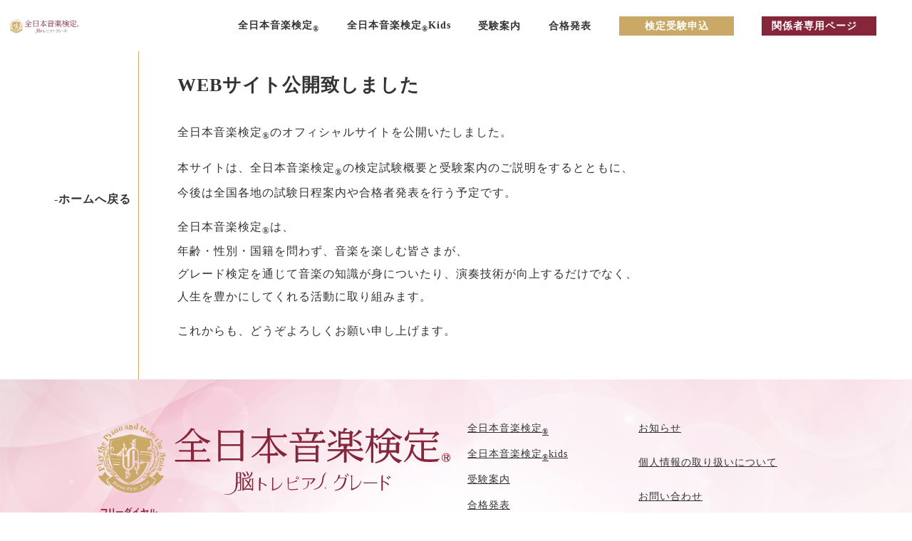

--- FILE ---
content_type: text/html; charset=UTF-8
request_url: https://zenonken.jp/news/37.html
body_size: 29143
content:
<!DOCTYPE html>
<html lang="ja" class="">

<head>
	<title>WEBサイト公開致しました | 全日本音楽検定</title>
	<meta charset="UTF-8">
	<meta http-equiv="X-UA-Compatible" content="IE=edge">
	<meta name="viewport" content="width=device-width, initial-scale=1.0">
	<meta name="format-detection" content="telephone=no" />
	<meta name="format-detection" content="telephone=no" />
	<meta name="description" content="全日本音楽検定®のオフィシャルサイトを公開いたしました。 本サイトは、全日本音楽検定®の検定試験概要と受験案内のご説明をするとともに、 今後は全国各地の試験日程案内や合格者発表を行う予定です。 全日本音楽検定®は、 年齢 [&hellip;]">
	<link rel="shortcut icon" href="https://zenonken.jp/wp/wp-content/themes/pianoyuyu_grade/dist/assets/images/favicon.svg">


	<meta name='robots' content='max-image-preview:large' />
  <script>
    var ajaxUrl = 'https://zenonken.jp/wp/wp-admin/admin-ajax.php';
  </script>
<link rel='dns-prefetch' href='//www.googletagmanager.com' />
<link rel="alternate" title="oEmbed (JSON)" type="application/json+oembed" href="https://zenonken.jp/wp-json/oembed/1.0/embed?url=https%3A%2F%2Fzenonken.jp%2Fnews%2F37.html" />
<link rel="alternate" title="oEmbed (XML)" type="text/xml+oembed" href="https://zenonken.jp/wp-json/oembed/1.0/embed?url=https%3A%2F%2Fzenonken.jp%2Fnews%2F37.html&#038;format=xml" />
<style id='wp-img-auto-sizes-contain-inline-css' type='text/css'>
img:is([sizes=auto i],[sizes^="auto," i]){contain-intrinsic-size:3000px 1500px}
/*# sourceURL=wp-img-auto-sizes-contain-inline-css */
</style>
<style id='wp-block-library-inline-css' type='text/css'>
:root{--wp-block-synced-color:#7a00df;--wp-block-synced-color--rgb:122,0,223;--wp-bound-block-color:var(--wp-block-synced-color);--wp-editor-canvas-background:#ddd;--wp-admin-theme-color:#007cba;--wp-admin-theme-color--rgb:0,124,186;--wp-admin-theme-color-darker-10:#006ba1;--wp-admin-theme-color-darker-10--rgb:0,107,160.5;--wp-admin-theme-color-darker-20:#005a87;--wp-admin-theme-color-darker-20--rgb:0,90,135;--wp-admin-border-width-focus:2px}@media (min-resolution:192dpi){:root{--wp-admin-border-width-focus:1.5px}}.wp-element-button{cursor:pointer}:root .has-very-light-gray-background-color{background-color:#eee}:root .has-very-dark-gray-background-color{background-color:#313131}:root .has-very-light-gray-color{color:#eee}:root .has-very-dark-gray-color{color:#313131}:root .has-vivid-green-cyan-to-vivid-cyan-blue-gradient-background{background:linear-gradient(135deg,#00d084,#0693e3)}:root .has-purple-crush-gradient-background{background:linear-gradient(135deg,#34e2e4,#4721fb 50%,#ab1dfe)}:root .has-hazy-dawn-gradient-background{background:linear-gradient(135deg,#faaca8,#dad0ec)}:root .has-subdued-olive-gradient-background{background:linear-gradient(135deg,#fafae1,#67a671)}:root .has-atomic-cream-gradient-background{background:linear-gradient(135deg,#fdd79a,#004a59)}:root .has-nightshade-gradient-background{background:linear-gradient(135deg,#330968,#31cdcf)}:root .has-midnight-gradient-background{background:linear-gradient(135deg,#020381,#2874fc)}:root{--wp--preset--font-size--normal:16px;--wp--preset--font-size--huge:42px}.has-regular-font-size{font-size:1em}.has-larger-font-size{font-size:2.625em}.has-normal-font-size{font-size:var(--wp--preset--font-size--normal)}.has-huge-font-size{font-size:var(--wp--preset--font-size--huge)}.has-text-align-center{text-align:center}.has-text-align-left{text-align:left}.has-text-align-right{text-align:right}.has-fit-text{white-space:nowrap!important}#end-resizable-editor-section{display:none}.aligncenter{clear:both}.items-justified-left{justify-content:flex-start}.items-justified-center{justify-content:center}.items-justified-right{justify-content:flex-end}.items-justified-space-between{justify-content:space-between}.screen-reader-text{border:0;clip-path:inset(50%);height:1px;margin:-1px;overflow:hidden;padding:0;position:absolute;width:1px;word-wrap:normal!important}.screen-reader-text:focus{background-color:#ddd;clip-path:none;color:#444;display:block;font-size:1em;height:auto;left:5px;line-height:normal;padding:15px 23px 14px;text-decoration:none;top:5px;width:auto;z-index:100000}html :where(.has-border-color){border-style:solid}html :where([style*=border-top-color]){border-top-style:solid}html :where([style*=border-right-color]){border-right-style:solid}html :where([style*=border-bottom-color]){border-bottom-style:solid}html :where([style*=border-left-color]){border-left-style:solid}html :where([style*=border-width]){border-style:solid}html :where([style*=border-top-width]){border-top-style:solid}html :where([style*=border-right-width]){border-right-style:solid}html :where([style*=border-bottom-width]){border-bottom-style:solid}html :where([style*=border-left-width]){border-left-style:solid}html :where(img[class*=wp-image-]){height:auto;max-width:100%}:where(figure){margin:0 0 1em}html :where(.is-position-sticky){--wp-admin--admin-bar--position-offset:var(--wp-admin--admin-bar--height,0px)}@media screen and (max-width:600px){html :where(.is-position-sticky){--wp-admin--admin-bar--position-offset:0px}}

/*# sourceURL=wp-block-library-inline-css */
</style><style id='global-styles-inline-css' type='text/css'>
:root{--wp--preset--aspect-ratio--square: 1;--wp--preset--aspect-ratio--4-3: 4/3;--wp--preset--aspect-ratio--3-4: 3/4;--wp--preset--aspect-ratio--3-2: 3/2;--wp--preset--aspect-ratio--2-3: 2/3;--wp--preset--aspect-ratio--16-9: 16/9;--wp--preset--aspect-ratio--9-16: 9/16;--wp--preset--color--black: #000000;--wp--preset--color--cyan-bluish-gray: #abb8c3;--wp--preset--color--white: #ffffff;--wp--preset--color--pale-pink: #f78da7;--wp--preset--color--vivid-red: #cf2e2e;--wp--preset--color--luminous-vivid-orange: #ff6900;--wp--preset--color--luminous-vivid-amber: #fcb900;--wp--preset--color--light-green-cyan: #7bdcb5;--wp--preset--color--vivid-green-cyan: #00d084;--wp--preset--color--pale-cyan-blue: #8ed1fc;--wp--preset--color--vivid-cyan-blue: #0693e3;--wp--preset--color--vivid-purple: #9b51e0;--wp--preset--gradient--vivid-cyan-blue-to-vivid-purple: linear-gradient(135deg,rgb(6,147,227) 0%,rgb(155,81,224) 100%);--wp--preset--gradient--light-green-cyan-to-vivid-green-cyan: linear-gradient(135deg,rgb(122,220,180) 0%,rgb(0,208,130) 100%);--wp--preset--gradient--luminous-vivid-amber-to-luminous-vivid-orange: linear-gradient(135deg,rgb(252,185,0) 0%,rgb(255,105,0) 100%);--wp--preset--gradient--luminous-vivid-orange-to-vivid-red: linear-gradient(135deg,rgb(255,105,0) 0%,rgb(207,46,46) 100%);--wp--preset--gradient--very-light-gray-to-cyan-bluish-gray: linear-gradient(135deg,rgb(238,238,238) 0%,rgb(169,184,195) 100%);--wp--preset--gradient--cool-to-warm-spectrum: linear-gradient(135deg,rgb(74,234,220) 0%,rgb(151,120,209) 20%,rgb(207,42,186) 40%,rgb(238,44,130) 60%,rgb(251,105,98) 80%,rgb(254,248,76) 100%);--wp--preset--gradient--blush-light-purple: linear-gradient(135deg,rgb(255,206,236) 0%,rgb(152,150,240) 100%);--wp--preset--gradient--blush-bordeaux: linear-gradient(135deg,rgb(254,205,165) 0%,rgb(254,45,45) 50%,rgb(107,0,62) 100%);--wp--preset--gradient--luminous-dusk: linear-gradient(135deg,rgb(255,203,112) 0%,rgb(199,81,192) 50%,rgb(65,88,208) 100%);--wp--preset--gradient--pale-ocean: linear-gradient(135deg,rgb(255,245,203) 0%,rgb(182,227,212) 50%,rgb(51,167,181) 100%);--wp--preset--gradient--electric-grass: linear-gradient(135deg,rgb(202,248,128) 0%,rgb(113,206,126) 100%);--wp--preset--gradient--midnight: linear-gradient(135deg,rgb(2,3,129) 0%,rgb(40,116,252) 100%);--wp--preset--font-size--small: 13px;--wp--preset--font-size--medium: 20px;--wp--preset--font-size--large: 36px;--wp--preset--font-size--x-large: 42px;--wp--preset--spacing--20: 0.44rem;--wp--preset--spacing--30: 0.67rem;--wp--preset--spacing--40: 1rem;--wp--preset--spacing--50: 1.5rem;--wp--preset--spacing--60: 2.25rem;--wp--preset--spacing--70: 3.38rem;--wp--preset--spacing--80: 5.06rem;--wp--preset--shadow--natural: 6px 6px 9px rgba(0, 0, 0, 0.2);--wp--preset--shadow--deep: 12px 12px 50px rgba(0, 0, 0, 0.4);--wp--preset--shadow--sharp: 6px 6px 0px rgba(0, 0, 0, 0.2);--wp--preset--shadow--outlined: 6px 6px 0px -3px rgb(255, 255, 255), 6px 6px rgb(0, 0, 0);--wp--preset--shadow--crisp: 6px 6px 0px rgb(0, 0, 0);}:where(.is-layout-flex){gap: 0.5em;}:where(.is-layout-grid){gap: 0.5em;}body .is-layout-flex{display: flex;}.is-layout-flex{flex-wrap: wrap;align-items: center;}.is-layout-flex > :is(*, div){margin: 0;}body .is-layout-grid{display: grid;}.is-layout-grid > :is(*, div){margin: 0;}:where(.wp-block-columns.is-layout-flex){gap: 2em;}:where(.wp-block-columns.is-layout-grid){gap: 2em;}:where(.wp-block-post-template.is-layout-flex){gap: 1.25em;}:where(.wp-block-post-template.is-layout-grid){gap: 1.25em;}.has-black-color{color: var(--wp--preset--color--black) !important;}.has-cyan-bluish-gray-color{color: var(--wp--preset--color--cyan-bluish-gray) !important;}.has-white-color{color: var(--wp--preset--color--white) !important;}.has-pale-pink-color{color: var(--wp--preset--color--pale-pink) !important;}.has-vivid-red-color{color: var(--wp--preset--color--vivid-red) !important;}.has-luminous-vivid-orange-color{color: var(--wp--preset--color--luminous-vivid-orange) !important;}.has-luminous-vivid-amber-color{color: var(--wp--preset--color--luminous-vivid-amber) !important;}.has-light-green-cyan-color{color: var(--wp--preset--color--light-green-cyan) !important;}.has-vivid-green-cyan-color{color: var(--wp--preset--color--vivid-green-cyan) !important;}.has-pale-cyan-blue-color{color: var(--wp--preset--color--pale-cyan-blue) !important;}.has-vivid-cyan-blue-color{color: var(--wp--preset--color--vivid-cyan-blue) !important;}.has-vivid-purple-color{color: var(--wp--preset--color--vivid-purple) !important;}.has-black-background-color{background-color: var(--wp--preset--color--black) !important;}.has-cyan-bluish-gray-background-color{background-color: var(--wp--preset--color--cyan-bluish-gray) !important;}.has-white-background-color{background-color: var(--wp--preset--color--white) !important;}.has-pale-pink-background-color{background-color: var(--wp--preset--color--pale-pink) !important;}.has-vivid-red-background-color{background-color: var(--wp--preset--color--vivid-red) !important;}.has-luminous-vivid-orange-background-color{background-color: var(--wp--preset--color--luminous-vivid-orange) !important;}.has-luminous-vivid-amber-background-color{background-color: var(--wp--preset--color--luminous-vivid-amber) !important;}.has-light-green-cyan-background-color{background-color: var(--wp--preset--color--light-green-cyan) !important;}.has-vivid-green-cyan-background-color{background-color: var(--wp--preset--color--vivid-green-cyan) !important;}.has-pale-cyan-blue-background-color{background-color: var(--wp--preset--color--pale-cyan-blue) !important;}.has-vivid-cyan-blue-background-color{background-color: var(--wp--preset--color--vivid-cyan-blue) !important;}.has-vivid-purple-background-color{background-color: var(--wp--preset--color--vivid-purple) !important;}.has-black-border-color{border-color: var(--wp--preset--color--black) !important;}.has-cyan-bluish-gray-border-color{border-color: var(--wp--preset--color--cyan-bluish-gray) !important;}.has-white-border-color{border-color: var(--wp--preset--color--white) !important;}.has-pale-pink-border-color{border-color: var(--wp--preset--color--pale-pink) !important;}.has-vivid-red-border-color{border-color: var(--wp--preset--color--vivid-red) !important;}.has-luminous-vivid-orange-border-color{border-color: var(--wp--preset--color--luminous-vivid-orange) !important;}.has-luminous-vivid-amber-border-color{border-color: var(--wp--preset--color--luminous-vivid-amber) !important;}.has-light-green-cyan-border-color{border-color: var(--wp--preset--color--light-green-cyan) !important;}.has-vivid-green-cyan-border-color{border-color: var(--wp--preset--color--vivid-green-cyan) !important;}.has-pale-cyan-blue-border-color{border-color: var(--wp--preset--color--pale-cyan-blue) !important;}.has-vivid-cyan-blue-border-color{border-color: var(--wp--preset--color--vivid-cyan-blue) !important;}.has-vivid-purple-border-color{border-color: var(--wp--preset--color--vivid-purple) !important;}.has-vivid-cyan-blue-to-vivid-purple-gradient-background{background: var(--wp--preset--gradient--vivid-cyan-blue-to-vivid-purple) !important;}.has-light-green-cyan-to-vivid-green-cyan-gradient-background{background: var(--wp--preset--gradient--light-green-cyan-to-vivid-green-cyan) !important;}.has-luminous-vivid-amber-to-luminous-vivid-orange-gradient-background{background: var(--wp--preset--gradient--luminous-vivid-amber-to-luminous-vivid-orange) !important;}.has-luminous-vivid-orange-to-vivid-red-gradient-background{background: var(--wp--preset--gradient--luminous-vivid-orange-to-vivid-red) !important;}.has-very-light-gray-to-cyan-bluish-gray-gradient-background{background: var(--wp--preset--gradient--very-light-gray-to-cyan-bluish-gray) !important;}.has-cool-to-warm-spectrum-gradient-background{background: var(--wp--preset--gradient--cool-to-warm-spectrum) !important;}.has-blush-light-purple-gradient-background{background: var(--wp--preset--gradient--blush-light-purple) !important;}.has-blush-bordeaux-gradient-background{background: var(--wp--preset--gradient--blush-bordeaux) !important;}.has-luminous-dusk-gradient-background{background: var(--wp--preset--gradient--luminous-dusk) !important;}.has-pale-ocean-gradient-background{background: var(--wp--preset--gradient--pale-ocean) !important;}.has-electric-grass-gradient-background{background: var(--wp--preset--gradient--electric-grass) !important;}.has-midnight-gradient-background{background: var(--wp--preset--gradient--midnight) !important;}.has-small-font-size{font-size: var(--wp--preset--font-size--small) !important;}.has-medium-font-size{font-size: var(--wp--preset--font-size--medium) !important;}.has-large-font-size{font-size: var(--wp--preset--font-size--large) !important;}.has-x-large-font-size{font-size: var(--wp--preset--font-size--x-large) !important;}
/*# sourceURL=global-styles-inline-css */
</style>

<style id='classic-theme-styles-inline-css' type='text/css'>
/*! This file is auto-generated */
.wp-block-button__link{color:#fff;background-color:#32373c;border-radius:9999px;box-shadow:none;text-decoration:none;padding:calc(.667em + 2px) calc(1.333em + 2px);font-size:1.125em}.wp-block-file__button{background:#32373c;color:#fff;text-decoration:none}
/*# sourceURL=/wp-includes/css/classic-themes.min.css */
</style>
<link rel='stylesheet' id='contact-form-7-css' href='https://zenonken.jp/wp/wp-content/plugins/contact-form-7/includes/css/styles.css?ver=6.1.4' type='text/css' media='all' />
<link rel='stylesheet' id='app_style-css' href='https://zenonken.jp/wp/wp-content/themes/pianoyuyu_grade/dist/assets/stylesheets/style.css' type='text/css' media='all' />
<!--n2css--><!--n2js-->
<!-- Site Kit によって追加された Google タグ（gtag.js）スニペット -->
<!-- Google アナリティクス スニペット (Site Kit が追加) -->
<script type="text/javascript" src="https://www.googletagmanager.com/gtag/js?id=GT-NNVXDQ9" id="google_gtagjs-js" async></script>
<script type="text/javascript" id="google_gtagjs-js-after">
/* <![CDATA[ */
window.dataLayer = window.dataLayer || [];function gtag(){dataLayer.push(arguments);}
gtag("set","linker",{"domains":["zenonken.jp"]});
gtag("js", new Date());
gtag("set", "developer_id.dZTNiMT", true);
gtag("config", "GT-NNVXDQ9");
//# sourceURL=google_gtagjs-js-after
/* ]]> */
</script>
<meta name="generator" content="Site Kit by Google 1.167.0" />  <meta property="og:title" content="WEBサイト公開致しました | 全日本音楽検定">
  <meta property="og:type" content="website" />
  <meta property="og:url" content="https://zenonken.jp/news/37.html">
  <meta property="og:image" content="">
  <meta property="og:image:width" content="1200" />
  <meta property="og:image:height" content="600" />
  <meta property="og:description" content="全日本音楽検定®のオフィシャルサイトを公開いたしました。 本サイトは、全日本音楽検定®の検定試験概要と受験案内のご説明をするとともに、 今後は全国各地の試験日程案内や合格者発表を行う予定です。 全日本音楽検定®は、 年齢 [&hellip;]">
  <meta property="og:site_name" content="WEBサイト公開致しました | 全日本音楽検定">
  <meta property="og:locale" content="ja_JP">
  <meta property="fb:app_id" content="">
  <meta property="fb:admins" content="">
  <meta name="twitter:card" content="summary_large_image">
  <meta name="twitter:site" content="">
<link rel="icon" href="https://zenonken.jp/wp/wp-content/uploads/2023/06/logo.png" sizes="32x32" />
<link rel="icon" href="https://zenonken.jp/wp/wp-content/uploads/2023/06/logo.png" sizes="192x192" />
<link rel="apple-touch-icon" href="https://zenonken.jp/wp/wp-content/uploads/2023/06/logo.png" />
<meta name="msapplication-TileImage" content="https://zenonken.jp/wp/wp-content/uploads/2023/06/logo.png" />
		<style type="text/css" id="wp-custom-css">
			.stakeholder ul{
	list-style-type:none;
	display:flex;
	flex-wrap: wrap;
}
.stakeholder ul li{
	width:50%;
	margin-bottom:3rem;
	line-height:1.2;
	font-size:0.9rem
}
.stakeholder ul li a{
	display:block;
	text-align:center;
}
.stakeholder ul li a img{
	display:block;
	margin:auto;
	width:80%;
	border:1px solid #DDD;
	margin-bottom:1rem;
}
.gold{
	color:#C9A964;
}
.red{
	color:red;
}
.green{
	color:#8DC21F;
}
.to_form,
.to_formkids{
	margin-bottom:2rem;
}

.to_form a,
.to_formkids a{
	width:80%;
display:block;
margin:auto;
padding:2rem;
font-size:1.25rem;
text-align:center;
background-color:#C9A964;
border-radius:0.5rem;
color:#FFF;
}
.to_formkids a{
	background-color:#8DC21F;
}		</style>
		
</head>

<body data-barba="wrapper"><!--indicator-->

<header id="header" class="header">
    <div class="header_wrapper">

        <h1 class="wrap_logo" alt="全日本音楽検定®脳トレピアノ®グレード">
            <a href="https://zenonken.jp/" class="logo_head">
            </a>
        </h1>

        <!--bm-menu-->
        <nav class="nav">
            <div class="nav_content" id="nav">
                <ul class="nav_content_list">
                    <li class="nav_content_list_item">
                        <a href="https://zenonken.jp/about" class="hover-target">全日本音楽検定<sub>®</sub></a>
                    </li>
                    <li class="nav_content_list_item">
                        <a href="https://zenonken.jp/kids_about" class="hover-target">全日本音楽検定<sub>®</sub>Kids</a>
                    </li>
                    <li class="nav_content_list_item">
                        <a href="https://zenonken.jp/guide" class="hover-target">受験案内</a>
                    </li>
                    <li class="nav_content_list_item">
                        <a href="https://zenonken.jp/result" class="hover-target">合格発表</a>
                    </li>
                    <li class="nav_content_list_item">
                        <a href="https://zenonken.jp/application" class="target">検定受験申込</a>
                    </li>
                    <li class="nav_content_list_item">
                        <a href="https://zenonken.jp/members_login" class="target">関係者専用ページ</a>
                    </li>

                </ul>
            </div>
        </nav>
        <!--bm-nav-btn-->
        <div class="nav_but_wrap">
            <div class="menu_icon hover-target">
                <span class="menu_icon_line menu_icon_line_top"></span>
                <span class="menu_icon_line menu_icon_line_bottom"></span>
            </div>
        </div>


    </div>
</header>
<main class="main" id="main" data-barba="container" data-barba-namespace="page">

  <nav class="side_nav">
    <ul>
      <li class="nav_content_list_item">
        <a href="https://zenonken.jp/">-ホームへ戻る</a>
      </li>
    </ul>
  </nav>

  <section class="section_page" id="forth">
    <div class="section_wrap">
      <div class="section_wrap_contents">
        <div class="post">
                                    <div class="post_box">

                <time class="time">
                  2023 .06 .30                </time>

                <h3 class="ttl">
                  WEBサイト公開致しました                </h3>

              </div>


              <div class="post_contents">
                <p>全日本音楽検定<sub>®</sub>のオフィシャルサイトを公開いたしました。</p>
<p>本サイトは、全日本音楽検定<sub>®</sub>の検定試験概要と受験案内のご説明をするとともに、<br />
今後は全国各地の試験日程案内や合格者発表を行う予定です。</p>
<p>全日本音楽検定<sub>®</sub>は、<br />
年齢・性別・国籍を問わず、音楽を楽しむ皆さまが、<br />
グレード検定を通じて音楽の知識が身についたり、演奏技術が向上するだけでなく、<br />
人生を豊かにしてくれる活動に取り組みます。</p>
<p>これからも、どうぞよろしくお願い申し上げます。</p>
              </div>

                              </div>
      </div>
    </div>
  </section>






  </main>

<footer class="footer" id="footer">
    <div class="footer_wrap">
        <div class="footer_wrap_left">
            <a href="https://zenonken.jp/" class="footer_logo">
                <img src="https://zenonken.jp/wp/wp-content/themes/pianoyuyu_grade/dist/assets/images/grade_logo.svg" alt="全日本音楽検定®脳トレピアノ®グレード">
            </a>
            <div class="phone">
                <img src="https://zenonken.jp/wp/wp-content/themes/pianoyuyu_grade/dist/assets/images/flee_dial.svg" alt="フリーダイアル" class="flee">
                <a href="tel:0120-111-092">0120-111-092</a>
                <div>［受付時間／10：00〜18：00］</div>
            </div>

            <div class="site_link">
                <div class="site_link_wrap">

                    <div class="ttl">運営団体</div>

                    <div class="site_link_wrap_contents">
                        <a href="https://pianoyuyu.jp" class="footer_logo" target="_blank" rel="noopener noreferrer">
                            <img src="https://zenonken.jp/wp/wp-content/themes/pianoyuyu_grade/dist/assets/images/yuyu_logo.svg" alt="一般社団法人全国ピアノゆうゆう塾協会/ピアノゆうゆう塾®" class="logo">
                        </a>

                        <span class="yuyu_website">公式ホームページ&emsp;
                            <a href="https://pianoyuyu.jp" target="_blank" rel="noopener noreferrer">https://pianoyuyu.jp</a>
                        </span>
                        <span class="yuyu_mail">本部事務局お問い合せ&emsp;
                            <a href="mailto:info@pianoyuyu.jp">info@pianoyuyu.jp</a>
                        </span>
                    </div>

                </div>

            </div>
        </div>

        <div class="footer_wrap_right">
            <nav class="footer_nav">

                <div class="footer_nav_left">
                    <ul class="footer_nav_left_contents">

                        <li class="footer_nav_left_contents_item">
                            <a href="https://zenonken.jp/about" class="hover-target">全日本音楽検定<sub>®</sub></a>
                        </li>
                        <li class="footer_nav_left_contents_item">
                            <a href="https://zenonken.jp/kids_about" class="hover-target">全日本音楽検定<sub>®</sub>kids</a>
                        </li>
                        <li class="footer_nav_left_contents_item">
                            <a href="https://zenonken.jp/guide" class="hover-target">受験案内</a>
                        </li>
                        <li class="footer_nav_left_contents_item">
                            <a href="https://zenonken.jp/result" class="hover-target">合格発表</a>
                        </li>

                    </ul>

                    <a href="https://zenonken.jp/application" class="left_item">検定受験申込</a>

                </div>


                <div class="footer_nav_right">
                    <ul class="footer_nav_right_contents">

                        <li class="footer_nav_right_contents_item">
                            <a href="https://zenonken.jp/news" class="hover-target">お知らせ</a>
                        </li>
                        <li class="footer_nav_right_contents_item">
                            <a href="https://pianoyuyu.jp/privacypolicy" class="hover-target" target=”_blank” rel=”noopener noreferrer”>個人情報の取り扱いについて</a>
                        </li>
                        <li class="footer_nav_right_contents_item">
                            <a href="https://zenonken.jp/contact" class="hover-target">お問い合わせ</a>
                        </li>

                    </ul>

                    <a href="https://zenonken.jp/members_login" class="right_item">関係者専用ページ</a>

                </div>


            </nav>
        </div>

    </div>
</footer>



<script type="speculationrules">
{"prefetch":[{"source":"document","where":{"and":[{"href_matches":"/*"},{"not":{"href_matches":["/wp/wp-*.php","/wp/wp-admin/*","/wp/wp-content/uploads/*","/wp/wp-content/*","/wp/wp-content/plugins/*","/wp/wp-content/themes/pianoyuyu_grade/*","/*\\?(.+)"]}},{"not":{"selector_matches":"a[rel~=\"nofollow\"]"}},{"not":{"selector_matches":".no-prefetch, .no-prefetch a"}}]},"eagerness":"conservative"}]}
</script>
<script type="text/javascript" src="https://zenonken.jp/wp/wp-includes/js/dist/hooks.min.js?ver=dd5603f07f9220ed27f1" id="wp-hooks-js"></script>
<script type="text/javascript" src="https://zenonken.jp/wp/wp-includes/js/dist/i18n.min.js?ver=c26c3dc7bed366793375" id="wp-i18n-js"></script>
<script type="text/javascript" id="wp-i18n-js-after">
/* <![CDATA[ */
wp.i18n.setLocaleData( { 'text direction\u0004ltr': [ 'ltr' ] } );
//# sourceURL=wp-i18n-js-after
/* ]]> */
</script>
<script type="text/javascript" src="https://zenonken.jp/wp/wp-content/plugins/contact-form-7/includes/swv/js/index.js?ver=6.1.4" id="swv-js"></script>
<script type="text/javascript" id="contact-form-7-js-translations">
/* <![CDATA[ */
( function( domain, translations ) {
	var localeData = translations.locale_data[ domain ] || translations.locale_data.messages;
	localeData[""].domain = domain;
	wp.i18n.setLocaleData( localeData, domain );
} )( "contact-form-7", {"translation-revision-date":"2025-11-30 08:12:23+0000","generator":"GlotPress\/4.0.3","domain":"messages","locale_data":{"messages":{"":{"domain":"messages","plural-forms":"nplurals=1; plural=0;","lang":"ja_JP"},"This contact form is placed in the wrong place.":["\u3053\u306e\u30b3\u30f3\u30bf\u30af\u30c8\u30d5\u30a9\u30fc\u30e0\u306f\u9593\u9055\u3063\u305f\u4f4d\u7f6e\u306b\u7f6e\u304b\u308c\u3066\u3044\u307e\u3059\u3002"],"Error:":["\u30a8\u30e9\u30fc:"]}},"comment":{"reference":"includes\/js\/index.js"}} );
//# sourceURL=contact-form-7-js-translations
/* ]]> */
</script>
<script type="text/javascript" id="contact-form-7-js-before">
/* <![CDATA[ */
var wpcf7 = {
    "api": {
        "root": "https:\/\/zenonken.jp\/wp-json\/",
        "namespace": "contact-form-7\/v1"
    }
};
//# sourceURL=contact-form-7-js-before
/* ]]> */
</script>
<script type="text/javascript" src="https://zenonken.jp/wp/wp-content/plugins/contact-form-7/includes/js/index.js?ver=6.1.4" id="contact-form-7-js"></script>
<script type="text/javascript" src="https://cdnjs.cloudflare.com/ajax/libs/gsap/3.12.4/gsap.min.js?ver=6.9" id="gsap-js"></script>
<script type="text/javascript" src="https://cdnjs.cloudflare.com/ajax/libs/gsap/3.12.4/ScrollTrigger.min.js?ver=3.12.4" id="scrollTrigger-js"></script>
<script type="text/javascript" src="https://zenonken.jp/wp/wp-content/themes/pianoyuyu_grade/dist/assets/scripts/app.js" id="app_js-js"></script>
<script type="text/javascript" src="https://www.google.com/recaptcha/api.js?render=6Lff_-gpAAAAAIbLSKIBZkEhJ2mqdB0CkMGZiSsA&amp;ver=3.0" id="google-recaptcha-js"></script>
<script type="text/javascript" src="https://zenonken.jp/wp/wp-includes/js/dist/vendor/wp-polyfill.min.js?ver=3.15.0" id="wp-polyfill-js"></script>
<script type="text/javascript" id="wpcf7-recaptcha-js-before">
/* <![CDATA[ */
var wpcf7_recaptcha = {
    "sitekey": "6Lff_-gpAAAAAIbLSKIBZkEhJ2mqdB0CkMGZiSsA",
    "actions": {
        "homepage": "homepage",
        "contactform": "contactform"
    }
};
//# sourceURL=wpcf7-recaptcha-js-before
/* ]]> */
</script>
<script type="text/javascript" src="https://zenonken.jp/wp/wp-content/plugins/contact-form-7/modules/recaptcha/index.js?ver=6.1.4" id="wpcf7-recaptcha-js"></script>
</body>

</html>

--- FILE ---
content_type: text/html; charset=utf-8
request_url: https://www.google.com/recaptcha/api2/anchor?ar=1&k=6Lff_-gpAAAAAIbLSKIBZkEhJ2mqdB0CkMGZiSsA&co=aHR0cHM6Ly96ZW5vbmtlbi5qcDo0NDM.&hl=en&v=PoyoqOPhxBO7pBk68S4YbpHZ&size=invisible&anchor-ms=20000&execute-ms=30000&cb=ua8y51lvcesm
body_size: 48674
content:
<!DOCTYPE HTML><html dir="ltr" lang="en"><head><meta http-equiv="Content-Type" content="text/html; charset=UTF-8">
<meta http-equiv="X-UA-Compatible" content="IE=edge">
<title>reCAPTCHA</title>
<style type="text/css">
/* cyrillic-ext */
@font-face {
  font-family: 'Roboto';
  font-style: normal;
  font-weight: 400;
  font-stretch: 100%;
  src: url(//fonts.gstatic.com/s/roboto/v48/KFO7CnqEu92Fr1ME7kSn66aGLdTylUAMa3GUBHMdazTgWw.woff2) format('woff2');
  unicode-range: U+0460-052F, U+1C80-1C8A, U+20B4, U+2DE0-2DFF, U+A640-A69F, U+FE2E-FE2F;
}
/* cyrillic */
@font-face {
  font-family: 'Roboto';
  font-style: normal;
  font-weight: 400;
  font-stretch: 100%;
  src: url(//fonts.gstatic.com/s/roboto/v48/KFO7CnqEu92Fr1ME7kSn66aGLdTylUAMa3iUBHMdazTgWw.woff2) format('woff2');
  unicode-range: U+0301, U+0400-045F, U+0490-0491, U+04B0-04B1, U+2116;
}
/* greek-ext */
@font-face {
  font-family: 'Roboto';
  font-style: normal;
  font-weight: 400;
  font-stretch: 100%;
  src: url(//fonts.gstatic.com/s/roboto/v48/KFO7CnqEu92Fr1ME7kSn66aGLdTylUAMa3CUBHMdazTgWw.woff2) format('woff2');
  unicode-range: U+1F00-1FFF;
}
/* greek */
@font-face {
  font-family: 'Roboto';
  font-style: normal;
  font-weight: 400;
  font-stretch: 100%;
  src: url(//fonts.gstatic.com/s/roboto/v48/KFO7CnqEu92Fr1ME7kSn66aGLdTylUAMa3-UBHMdazTgWw.woff2) format('woff2');
  unicode-range: U+0370-0377, U+037A-037F, U+0384-038A, U+038C, U+038E-03A1, U+03A3-03FF;
}
/* math */
@font-face {
  font-family: 'Roboto';
  font-style: normal;
  font-weight: 400;
  font-stretch: 100%;
  src: url(//fonts.gstatic.com/s/roboto/v48/KFO7CnqEu92Fr1ME7kSn66aGLdTylUAMawCUBHMdazTgWw.woff2) format('woff2');
  unicode-range: U+0302-0303, U+0305, U+0307-0308, U+0310, U+0312, U+0315, U+031A, U+0326-0327, U+032C, U+032F-0330, U+0332-0333, U+0338, U+033A, U+0346, U+034D, U+0391-03A1, U+03A3-03A9, U+03B1-03C9, U+03D1, U+03D5-03D6, U+03F0-03F1, U+03F4-03F5, U+2016-2017, U+2034-2038, U+203C, U+2040, U+2043, U+2047, U+2050, U+2057, U+205F, U+2070-2071, U+2074-208E, U+2090-209C, U+20D0-20DC, U+20E1, U+20E5-20EF, U+2100-2112, U+2114-2115, U+2117-2121, U+2123-214F, U+2190, U+2192, U+2194-21AE, U+21B0-21E5, U+21F1-21F2, U+21F4-2211, U+2213-2214, U+2216-22FF, U+2308-230B, U+2310, U+2319, U+231C-2321, U+2336-237A, U+237C, U+2395, U+239B-23B7, U+23D0, U+23DC-23E1, U+2474-2475, U+25AF, U+25B3, U+25B7, U+25BD, U+25C1, U+25CA, U+25CC, U+25FB, U+266D-266F, U+27C0-27FF, U+2900-2AFF, U+2B0E-2B11, U+2B30-2B4C, U+2BFE, U+3030, U+FF5B, U+FF5D, U+1D400-1D7FF, U+1EE00-1EEFF;
}
/* symbols */
@font-face {
  font-family: 'Roboto';
  font-style: normal;
  font-weight: 400;
  font-stretch: 100%;
  src: url(//fonts.gstatic.com/s/roboto/v48/KFO7CnqEu92Fr1ME7kSn66aGLdTylUAMaxKUBHMdazTgWw.woff2) format('woff2');
  unicode-range: U+0001-000C, U+000E-001F, U+007F-009F, U+20DD-20E0, U+20E2-20E4, U+2150-218F, U+2190, U+2192, U+2194-2199, U+21AF, U+21E6-21F0, U+21F3, U+2218-2219, U+2299, U+22C4-22C6, U+2300-243F, U+2440-244A, U+2460-24FF, U+25A0-27BF, U+2800-28FF, U+2921-2922, U+2981, U+29BF, U+29EB, U+2B00-2BFF, U+4DC0-4DFF, U+FFF9-FFFB, U+10140-1018E, U+10190-1019C, U+101A0, U+101D0-101FD, U+102E0-102FB, U+10E60-10E7E, U+1D2C0-1D2D3, U+1D2E0-1D37F, U+1F000-1F0FF, U+1F100-1F1AD, U+1F1E6-1F1FF, U+1F30D-1F30F, U+1F315, U+1F31C, U+1F31E, U+1F320-1F32C, U+1F336, U+1F378, U+1F37D, U+1F382, U+1F393-1F39F, U+1F3A7-1F3A8, U+1F3AC-1F3AF, U+1F3C2, U+1F3C4-1F3C6, U+1F3CA-1F3CE, U+1F3D4-1F3E0, U+1F3ED, U+1F3F1-1F3F3, U+1F3F5-1F3F7, U+1F408, U+1F415, U+1F41F, U+1F426, U+1F43F, U+1F441-1F442, U+1F444, U+1F446-1F449, U+1F44C-1F44E, U+1F453, U+1F46A, U+1F47D, U+1F4A3, U+1F4B0, U+1F4B3, U+1F4B9, U+1F4BB, U+1F4BF, U+1F4C8-1F4CB, U+1F4D6, U+1F4DA, U+1F4DF, U+1F4E3-1F4E6, U+1F4EA-1F4ED, U+1F4F7, U+1F4F9-1F4FB, U+1F4FD-1F4FE, U+1F503, U+1F507-1F50B, U+1F50D, U+1F512-1F513, U+1F53E-1F54A, U+1F54F-1F5FA, U+1F610, U+1F650-1F67F, U+1F687, U+1F68D, U+1F691, U+1F694, U+1F698, U+1F6AD, U+1F6B2, U+1F6B9-1F6BA, U+1F6BC, U+1F6C6-1F6CF, U+1F6D3-1F6D7, U+1F6E0-1F6EA, U+1F6F0-1F6F3, U+1F6F7-1F6FC, U+1F700-1F7FF, U+1F800-1F80B, U+1F810-1F847, U+1F850-1F859, U+1F860-1F887, U+1F890-1F8AD, U+1F8B0-1F8BB, U+1F8C0-1F8C1, U+1F900-1F90B, U+1F93B, U+1F946, U+1F984, U+1F996, U+1F9E9, U+1FA00-1FA6F, U+1FA70-1FA7C, U+1FA80-1FA89, U+1FA8F-1FAC6, U+1FACE-1FADC, U+1FADF-1FAE9, U+1FAF0-1FAF8, U+1FB00-1FBFF;
}
/* vietnamese */
@font-face {
  font-family: 'Roboto';
  font-style: normal;
  font-weight: 400;
  font-stretch: 100%;
  src: url(//fonts.gstatic.com/s/roboto/v48/KFO7CnqEu92Fr1ME7kSn66aGLdTylUAMa3OUBHMdazTgWw.woff2) format('woff2');
  unicode-range: U+0102-0103, U+0110-0111, U+0128-0129, U+0168-0169, U+01A0-01A1, U+01AF-01B0, U+0300-0301, U+0303-0304, U+0308-0309, U+0323, U+0329, U+1EA0-1EF9, U+20AB;
}
/* latin-ext */
@font-face {
  font-family: 'Roboto';
  font-style: normal;
  font-weight: 400;
  font-stretch: 100%;
  src: url(//fonts.gstatic.com/s/roboto/v48/KFO7CnqEu92Fr1ME7kSn66aGLdTylUAMa3KUBHMdazTgWw.woff2) format('woff2');
  unicode-range: U+0100-02BA, U+02BD-02C5, U+02C7-02CC, U+02CE-02D7, U+02DD-02FF, U+0304, U+0308, U+0329, U+1D00-1DBF, U+1E00-1E9F, U+1EF2-1EFF, U+2020, U+20A0-20AB, U+20AD-20C0, U+2113, U+2C60-2C7F, U+A720-A7FF;
}
/* latin */
@font-face {
  font-family: 'Roboto';
  font-style: normal;
  font-weight: 400;
  font-stretch: 100%;
  src: url(//fonts.gstatic.com/s/roboto/v48/KFO7CnqEu92Fr1ME7kSn66aGLdTylUAMa3yUBHMdazQ.woff2) format('woff2');
  unicode-range: U+0000-00FF, U+0131, U+0152-0153, U+02BB-02BC, U+02C6, U+02DA, U+02DC, U+0304, U+0308, U+0329, U+2000-206F, U+20AC, U+2122, U+2191, U+2193, U+2212, U+2215, U+FEFF, U+FFFD;
}
/* cyrillic-ext */
@font-face {
  font-family: 'Roboto';
  font-style: normal;
  font-weight: 500;
  font-stretch: 100%;
  src: url(//fonts.gstatic.com/s/roboto/v48/KFO7CnqEu92Fr1ME7kSn66aGLdTylUAMa3GUBHMdazTgWw.woff2) format('woff2');
  unicode-range: U+0460-052F, U+1C80-1C8A, U+20B4, U+2DE0-2DFF, U+A640-A69F, U+FE2E-FE2F;
}
/* cyrillic */
@font-face {
  font-family: 'Roboto';
  font-style: normal;
  font-weight: 500;
  font-stretch: 100%;
  src: url(//fonts.gstatic.com/s/roboto/v48/KFO7CnqEu92Fr1ME7kSn66aGLdTylUAMa3iUBHMdazTgWw.woff2) format('woff2');
  unicode-range: U+0301, U+0400-045F, U+0490-0491, U+04B0-04B1, U+2116;
}
/* greek-ext */
@font-face {
  font-family: 'Roboto';
  font-style: normal;
  font-weight: 500;
  font-stretch: 100%;
  src: url(//fonts.gstatic.com/s/roboto/v48/KFO7CnqEu92Fr1ME7kSn66aGLdTylUAMa3CUBHMdazTgWw.woff2) format('woff2');
  unicode-range: U+1F00-1FFF;
}
/* greek */
@font-face {
  font-family: 'Roboto';
  font-style: normal;
  font-weight: 500;
  font-stretch: 100%;
  src: url(//fonts.gstatic.com/s/roboto/v48/KFO7CnqEu92Fr1ME7kSn66aGLdTylUAMa3-UBHMdazTgWw.woff2) format('woff2');
  unicode-range: U+0370-0377, U+037A-037F, U+0384-038A, U+038C, U+038E-03A1, U+03A3-03FF;
}
/* math */
@font-face {
  font-family: 'Roboto';
  font-style: normal;
  font-weight: 500;
  font-stretch: 100%;
  src: url(//fonts.gstatic.com/s/roboto/v48/KFO7CnqEu92Fr1ME7kSn66aGLdTylUAMawCUBHMdazTgWw.woff2) format('woff2');
  unicode-range: U+0302-0303, U+0305, U+0307-0308, U+0310, U+0312, U+0315, U+031A, U+0326-0327, U+032C, U+032F-0330, U+0332-0333, U+0338, U+033A, U+0346, U+034D, U+0391-03A1, U+03A3-03A9, U+03B1-03C9, U+03D1, U+03D5-03D6, U+03F0-03F1, U+03F4-03F5, U+2016-2017, U+2034-2038, U+203C, U+2040, U+2043, U+2047, U+2050, U+2057, U+205F, U+2070-2071, U+2074-208E, U+2090-209C, U+20D0-20DC, U+20E1, U+20E5-20EF, U+2100-2112, U+2114-2115, U+2117-2121, U+2123-214F, U+2190, U+2192, U+2194-21AE, U+21B0-21E5, U+21F1-21F2, U+21F4-2211, U+2213-2214, U+2216-22FF, U+2308-230B, U+2310, U+2319, U+231C-2321, U+2336-237A, U+237C, U+2395, U+239B-23B7, U+23D0, U+23DC-23E1, U+2474-2475, U+25AF, U+25B3, U+25B7, U+25BD, U+25C1, U+25CA, U+25CC, U+25FB, U+266D-266F, U+27C0-27FF, U+2900-2AFF, U+2B0E-2B11, U+2B30-2B4C, U+2BFE, U+3030, U+FF5B, U+FF5D, U+1D400-1D7FF, U+1EE00-1EEFF;
}
/* symbols */
@font-face {
  font-family: 'Roboto';
  font-style: normal;
  font-weight: 500;
  font-stretch: 100%;
  src: url(//fonts.gstatic.com/s/roboto/v48/KFO7CnqEu92Fr1ME7kSn66aGLdTylUAMaxKUBHMdazTgWw.woff2) format('woff2');
  unicode-range: U+0001-000C, U+000E-001F, U+007F-009F, U+20DD-20E0, U+20E2-20E4, U+2150-218F, U+2190, U+2192, U+2194-2199, U+21AF, U+21E6-21F0, U+21F3, U+2218-2219, U+2299, U+22C4-22C6, U+2300-243F, U+2440-244A, U+2460-24FF, U+25A0-27BF, U+2800-28FF, U+2921-2922, U+2981, U+29BF, U+29EB, U+2B00-2BFF, U+4DC0-4DFF, U+FFF9-FFFB, U+10140-1018E, U+10190-1019C, U+101A0, U+101D0-101FD, U+102E0-102FB, U+10E60-10E7E, U+1D2C0-1D2D3, U+1D2E0-1D37F, U+1F000-1F0FF, U+1F100-1F1AD, U+1F1E6-1F1FF, U+1F30D-1F30F, U+1F315, U+1F31C, U+1F31E, U+1F320-1F32C, U+1F336, U+1F378, U+1F37D, U+1F382, U+1F393-1F39F, U+1F3A7-1F3A8, U+1F3AC-1F3AF, U+1F3C2, U+1F3C4-1F3C6, U+1F3CA-1F3CE, U+1F3D4-1F3E0, U+1F3ED, U+1F3F1-1F3F3, U+1F3F5-1F3F7, U+1F408, U+1F415, U+1F41F, U+1F426, U+1F43F, U+1F441-1F442, U+1F444, U+1F446-1F449, U+1F44C-1F44E, U+1F453, U+1F46A, U+1F47D, U+1F4A3, U+1F4B0, U+1F4B3, U+1F4B9, U+1F4BB, U+1F4BF, U+1F4C8-1F4CB, U+1F4D6, U+1F4DA, U+1F4DF, U+1F4E3-1F4E6, U+1F4EA-1F4ED, U+1F4F7, U+1F4F9-1F4FB, U+1F4FD-1F4FE, U+1F503, U+1F507-1F50B, U+1F50D, U+1F512-1F513, U+1F53E-1F54A, U+1F54F-1F5FA, U+1F610, U+1F650-1F67F, U+1F687, U+1F68D, U+1F691, U+1F694, U+1F698, U+1F6AD, U+1F6B2, U+1F6B9-1F6BA, U+1F6BC, U+1F6C6-1F6CF, U+1F6D3-1F6D7, U+1F6E0-1F6EA, U+1F6F0-1F6F3, U+1F6F7-1F6FC, U+1F700-1F7FF, U+1F800-1F80B, U+1F810-1F847, U+1F850-1F859, U+1F860-1F887, U+1F890-1F8AD, U+1F8B0-1F8BB, U+1F8C0-1F8C1, U+1F900-1F90B, U+1F93B, U+1F946, U+1F984, U+1F996, U+1F9E9, U+1FA00-1FA6F, U+1FA70-1FA7C, U+1FA80-1FA89, U+1FA8F-1FAC6, U+1FACE-1FADC, U+1FADF-1FAE9, U+1FAF0-1FAF8, U+1FB00-1FBFF;
}
/* vietnamese */
@font-face {
  font-family: 'Roboto';
  font-style: normal;
  font-weight: 500;
  font-stretch: 100%;
  src: url(//fonts.gstatic.com/s/roboto/v48/KFO7CnqEu92Fr1ME7kSn66aGLdTylUAMa3OUBHMdazTgWw.woff2) format('woff2');
  unicode-range: U+0102-0103, U+0110-0111, U+0128-0129, U+0168-0169, U+01A0-01A1, U+01AF-01B0, U+0300-0301, U+0303-0304, U+0308-0309, U+0323, U+0329, U+1EA0-1EF9, U+20AB;
}
/* latin-ext */
@font-face {
  font-family: 'Roboto';
  font-style: normal;
  font-weight: 500;
  font-stretch: 100%;
  src: url(//fonts.gstatic.com/s/roboto/v48/KFO7CnqEu92Fr1ME7kSn66aGLdTylUAMa3KUBHMdazTgWw.woff2) format('woff2');
  unicode-range: U+0100-02BA, U+02BD-02C5, U+02C7-02CC, U+02CE-02D7, U+02DD-02FF, U+0304, U+0308, U+0329, U+1D00-1DBF, U+1E00-1E9F, U+1EF2-1EFF, U+2020, U+20A0-20AB, U+20AD-20C0, U+2113, U+2C60-2C7F, U+A720-A7FF;
}
/* latin */
@font-face {
  font-family: 'Roboto';
  font-style: normal;
  font-weight: 500;
  font-stretch: 100%;
  src: url(//fonts.gstatic.com/s/roboto/v48/KFO7CnqEu92Fr1ME7kSn66aGLdTylUAMa3yUBHMdazQ.woff2) format('woff2');
  unicode-range: U+0000-00FF, U+0131, U+0152-0153, U+02BB-02BC, U+02C6, U+02DA, U+02DC, U+0304, U+0308, U+0329, U+2000-206F, U+20AC, U+2122, U+2191, U+2193, U+2212, U+2215, U+FEFF, U+FFFD;
}
/* cyrillic-ext */
@font-face {
  font-family: 'Roboto';
  font-style: normal;
  font-weight: 900;
  font-stretch: 100%;
  src: url(//fonts.gstatic.com/s/roboto/v48/KFO7CnqEu92Fr1ME7kSn66aGLdTylUAMa3GUBHMdazTgWw.woff2) format('woff2');
  unicode-range: U+0460-052F, U+1C80-1C8A, U+20B4, U+2DE0-2DFF, U+A640-A69F, U+FE2E-FE2F;
}
/* cyrillic */
@font-face {
  font-family: 'Roboto';
  font-style: normal;
  font-weight: 900;
  font-stretch: 100%;
  src: url(//fonts.gstatic.com/s/roboto/v48/KFO7CnqEu92Fr1ME7kSn66aGLdTylUAMa3iUBHMdazTgWw.woff2) format('woff2');
  unicode-range: U+0301, U+0400-045F, U+0490-0491, U+04B0-04B1, U+2116;
}
/* greek-ext */
@font-face {
  font-family: 'Roboto';
  font-style: normal;
  font-weight: 900;
  font-stretch: 100%;
  src: url(//fonts.gstatic.com/s/roboto/v48/KFO7CnqEu92Fr1ME7kSn66aGLdTylUAMa3CUBHMdazTgWw.woff2) format('woff2');
  unicode-range: U+1F00-1FFF;
}
/* greek */
@font-face {
  font-family: 'Roboto';
  font-style: normal;
  font-weight: 900;
  font-stretch: 100%;
  src: url(//fonts.gstatic.com/s/roboto/v48/KFO7CnqEu92Fr1ME7kSn66aGLdTylUAMa3-UBHMdazTgWw.woff2) format('woff2');
  unicode-range: U+0370-0377, U+037A-037F, U+0384-038A, U+038C, U+038E-03A1, U+03A3-03FF;
}
/* math */
@font-face {
  font-family: 'Roboto';
  font-style: normal;
  font-weight: 900;
  font-stretch: 100%;
  src: url(//fonts.gstatic.com/s/roboto/v48/KFO7CnqEu92Fr1ME7kSn66aGLdTylUAMawCUBHMdazTgWw.woff2) format('woff2');
  unicode-range: U+0302-0303, U+0305, U+0307-0308, U+0310, U+0312, U+0315, U+031A, U+0326-0327, U+032C, U+032F-0330, U+0332-0333, U+0338, U+033A, U+0346, U+034D, U+0391-03A1, U+03A3-03A9, U+03B1-03C9, U+03D1, U+03D5-03D6, U+03F0-03F1, U+03F4-03F5, U+2016-2017, U+2034-2038, U+203C, U+2040, U+2043, U+2047, U+2050, U+2057, U+205F, U+2070-2071, U+2074-208E, U+2090-209C, U+20D0-20DC, U+20E1, U+20E5-20EF, U+2100-2112, U+2114-2115, U+2117-2121, U+2123-214F, U+2190, U+2192, U+2194-21AE, U+21B0-21E5, U+21F1-21F2, U+21F4-2211, U+2213-2214, U+2216-22FF, U+2308-230B, U+2310, U+2319, U+231C-2321, U+2336-237A, U+237C, U+2395, U+239B-23B7, U+23D0, U+23DC-23E1, U+2474-2475, U+25AF, U+25B3, U+25B7, U+25BD, U+25C1, U+25CA, U+25CC, U+25FB, U+266D-266F, U+27C0-27FF, U+2900-2AFF, U+2B0E-2B11, U+2B30-2B4C, U+2BFE, U+3030, U+FF5B, U+FF5D, U+1D400-1D7FF, U+1EE00-1EEFF;
}
/* symbols */
@font-face {
  font-family: 'Roboto';
  font-style: normal;
  font-weight: 900;
  font-stretch: 100%;
  src: url(//fonts.gstatic.com/s/roboto/v48/KFO7CnqEu92Fr1ME7kSn66aGLdTylUAMaxKUBHMdazTgWw.woff2) format('woff2');
  unicode-range: U+0001-000C, U+000E-001F, U+007F-009F, U+20DD-20E0, U+20E2-20E4, U+2150-218F, U+2190, U+2192, U+2194-2199, U+21AF, U+21E6-21F0, U+21F3, U+2218-2219, U+2299, U+22C4-22C6, U+2300-243F, U+2440-244A, U+2460-24FF, U+25A0-27BF, U+2800-28FF, U+2921-2922, U+2981, U+29BF, U+29EB, U+2B00-2BFF, U+4DC0-4DFF, U+FFF9-FFFB, U+10140-1018E, U+10190-1019C, U+101A0, U+101D0-101FD, U+102E0-102FB, U+10E60-10E7E, U+1D2C0-1D2D3, U+1D2E0-1D37F, U+1F000-1F0FF, U+1F100-1F1AD, U+1F1E6-1F1FF, U+1F30D-1F30F, U+1F315, U+1F31C, U+1F31E, U+1F320-1F32C, U+1F336, U+1F378, U+1F37D, U+1F382, U+1F393-1F39F, U+1F3A7-1F3A8, U+1F3AC-1F3AF, U+1F3C2, U+1F3C4-1F3C6, U+1F3CA-1F3CE, U+1F3D4-1F3E0, U+1F3ED, U+1F3F1-1F3F3, U+1F3F5-1F3F7, U+1F408, U+1F415, U+1F41F, U+1F426, U+1F43F, U+1F441-1F442, U+1F444, U+1F446-1F449, U+1F44C-1F44E, U+1F453, U+1F46A, U+1F47D, U+1F4A3, U+1F4B0, U+1F4B3, U+1F4B9, U+1F4BB, U+1F4BF, U+1F4C8-1F4CB, U+1F4D6, U+1F4DA, U+1F4DF, U+1F4E3-1F4E6, U+1F4EA-1F4ED, U+1F4F7, U+1F4F9-1F4FB, U+1F4FD-1F4FE, U+1F503, U+1F507-1F50B, U+1F50D, U+1F512-1F513, U+1F53E-1F54A, U+1F54F-1F5FA, U+1F610, U+1F650-1F67F, U+1F687, U+1F68D, U+1F691, U+1F694, U+1F698, U+1F6AD, U+1F6B2, U+1F6B9-1F6BA, U+1F6BC, U+1F6C6-1F6CF, U+1F6D3-1F6D7, U+1F6E0-1F6EA, U+1F6F0-1F6F3, U+1F6F7-1F6FC, U+1F700-1F7FF, U+1F800-1F80B, U+1F810-1F847, U+1F850-1F859, U+1F860-1F887, U+1F890-1F8AD, U+1F8B0-1F8BB, U+1F8C0-1F8C1, U+1F900-1F90B, U+1F93B, U+1F946, U+1F984, U+1F996, U+1F9E9, U+1FA00-1FA6F, U+1FA70-1FA7C, U+1FA80-1FA89, U+1FA8F-1FAC6, U+1FACE-1FADC, U+1FADF-1FAE9, U+1FAF0-1FAF8, U+1FB00-1FBFF;
}
/* vietnamese */
@font-face {
  font-family: 'Roboto';
  font-style: normal;
  font-weight: 900;
  font-stretch: 100%;
  src: url(//fonts.gstatic.com/s/roboto/v48/KFO7CnqEu92Fr1ME7kSn66aGLdTylUAMa3OUBHMdazTgWw.woff2) format('woff2');
  unicode-range: U+0102-0103, U+0110-0111, U+0128-0129, U+0168-0169, U+01A0-01A1, U+01AF-01B0, U+0300-0301, U+0303-0304, U+0308-0309, U+0323, U+0329, U+1EA0-1EF9, U+20AB;
}
/* latin-ext */
@font-face {
  font-family: 'Roboto';
  font-style: normal;
  font-weight: 900;
  font-stretch: 100%;
  src: url(//fonts.gstatic.com/s/roboto/v48/KFO7CnqEu92Fr1ME7kSn66aGLdTylUAMa3KUBHMdazTgWw.woff2) format('woff2');
  unicode-range: U+0100-02BA, U+02BD-02C5, U+02C7-02CC, U+02CE-02D7, U+02DD-02FF, U+0304, U+0308, U+0329, U+1D00-1DBF, U+1E00-1E9F, U+1EF2-1EFF, U+2020, U+20A0-20AB, U+20AD-20C0, U+2113, U+2C60-2C7F, U+A720-A7FF;
}
/* latin */
@font-face {
  font-family: 'Roboto';
  font-style: normal;
  font-weight: 900;
  font-stretch: 100%;
  src: url(//fonts.gstatic.com/s/roboto/v48/KFO7CnqEu92Fr1ME7kSn66aGLdTylUAMa3yUBHMdazQ.woff2) format('woff2');
  unicode-range: U+0000-00FF, U+0131, U+0152-0153, U+02BB-02BC, U+02C6, U+02DA, U+02DC, U+0304, U+0308, U+0329, U+2000-206F, U+20AC, U+2122, U+2191, U+2193, U+2212, U+2215, U+FEFF, U+FFFD;
}

</style>
<link rel="stylesheet" type="text/css" href="https://www.gstatic.com/recaptcha/releases/PoyoqOPhxBO7pBk68S4YbpHZ/styles__ltr.css">
<script nonce="7L8_NlAgDkgEbkenYx-_8Q" type="text/javascript">window['__recaptcha_api'] = 'https://www.google.com/recaptcha/api2/';</script>
<script type="text/javascript" src="https://www.gstatic.com/recaptcha/releases/PoyoqOPhxBO7pBk68S4YbpHZ/recaptcha__en.js" nonce="7L8_NlAgDkgEbkenYx-_8Q">
      
    </script></head>
<body><div id="rc-anchor-alert" class="rc-anchor-alert"></div>
<input type="hidden" id="recaptcha-token" value="[base64]">
<script type="text/javascript" nonce="7L8_NlAgDkgEbkenYx-_8Q">
      recaptcha.anchor.Main.init("[\x22ainput\x22,[\x22bgdata\x22,\x22\x22,\[base64]/[base64]/MjU1Ong/[base64]/[base64]/[base64]/[base64]/[base64]/[base64]/[base64]/[base64]/[base64]/[base64]/[base64]/[base64]/[base64]/[base64]/[base64]\\u003d\x22,\[base64]\x22,\x22JMKcWhbDh8OEwoNTw7IlEsOZDjrDghPCggoyw60cw5TDu8Kcw6nCoWIRG0puUMO0GsO/K8OLw7TDhSlpwovCmMO/SR8jdcONesOYwpbDjMOCLBfDiMKiw4Qww7wuWyjDpsK0fQ/CqnxQw47CjMKubcKpwrTCt18Qw6HDn8KGCsOkLMOYwpAOKnnCkzc1d0hmwqTCrSQgGsKAw4LCoBLDkMOXwqYkDw3CvnHCm8O3wp5gElR6wpkgQUfCtg/CvsOYQzsQwq/DsAgtYHUYeXMGWxzDjQV9w5EVw45dIcKgw7xofMOOTMK9woRvw7o3czJ2w7zDvn5ww5V5IcODw4UywojDnU7CswMEZ8O+w6xcwqJBZMKpwr/[base64]/Cj8KzSG46wptYVC7CicOKwpYYwr92wrrCl27CosKKHwDCpzJIS8OsUBDDmycuTsKtw7FZGmBofsOxw75CKsK4JcOtJVBCAmjCscOlbcOwRk3Co8OiNSjCnSDCrSgKw4rDjHkDb8ONwp3DrVoRHj0Sw6fDs8O6WwssNcO2OsK2w47Cml/[base64]/[base64]/woFkCXgYSmjCq8K1wpcXa2tZOsKgwoPConjDuMKuwrp3w7xHwqnDh8KLNhgvcsOVCj/CjBXDuMOzw4ZWLk/CsMK4eFfCu8KZwr4nw51FwrNsLEvDnMOmGMKxX8KXUX5DwoTDtUomEBXCgAxWHsKWOyJcwrfCgMKaM07Dj8K+F8KLw53ChsKcP8OuwqFjwrLDtsKLG8O6w6LCpMK6esKTCnLCqRfCtzolU8KWw5/DuMOww4YNw5QeNsOPw7RFZmnDuCoQaMOXAcKMCgssw7c0f8OwBMOgwpPCi8Kdw4RudBDDr8OUwpzCs0rDgnfDlMK3DcKewqTCl1TDj2TCsnPComNjwpdIQcOpw4/CjcO4w51kw5nDmMOmKyZjw703W8K7ZCJ7w5w9wqPDmlRdfn/DlCjCiMK7wrRCO8Ocw5gqwrggw5/DncOHBkdZwpPCmlYPN8KECcKhPMOdwrHCnXImTsKnwq3CmMOqQUlGwoLCqsO1wodlMMOSwpTDoGYpTVDCuB7DicO4wo04wpfDlMOCwprDmUbCqRrCig/DkMOlwphLw78yAMKVwrYbayIqaMOkKHVIBsKrwpBQw7DCow3CjCvDkm7DrsKkwp3Cun/[base64]/[base64]/Cp0EwFiBEwqPClWRYCCE3GAPCo8Kfw7Y0wrM7wpofMsKLAMK4w4MNwqkSTXnCq8OHw7BYwqDCnBgbwqYJQcKdw6vDm8KOR8K7D1XDp8KSw6nDsSo9cmMqwpwBHcKUA8K0VwXDl8OnwrnDjMOhJMOaLFMMG1MCwqHCkSACw6/DnFHCunk3woLCjcOqw6vDlh3Do8K0KG9ROcKFw6jDvl97w6XDmMKFworDvMK0Px3CrDtgBSVidCzDplbCmXbCkHYawq8Nw4TDk8OtYnkLwpTDncKRwr1lb2nDpcOkSMOGTsKuLMK1wrYmE2Ehwo1Tw4/DhRzDtMKpWMKiw57DmMKqw73DgghwSkVuw4def8KQw6szICjDux3Ct8OKw5rDscKywofCn8K7FSXDrsKgwqXCiVzCo8KcI0zCoMO8wpHDsELCnjQkwr8mw6LDk8Oia3x4DnfCpsOSwqLCusOoUsO6XMOcKsKrJcKeFsOBcj/[base64]/DnWbCjcKYw6JMw60GW8KJwprDlcKGB8KMRMOMwoTDmUABw65LfltkwpwswpwswrkxDA4DwqvCuAw4YsKGwqUew6DDjynCmj5KLFHDr0bCmsOVwplswrHCgUvDucO9w6PDksO2GSwFwrXCi8OlCcO0w7bDohHCmV3CnMKOw5nDkMKMLmjDhD3Cnk/DrsOzBMO5XkNAZ303worChStDw7zDlMO4YsOqw5jDnEtsw7p5TMK4wrQiEDNoI3HCoT7CuV1yesOPw4NWZsKtwogPYgbCmDdVw4HDpMKUA8KxW8KPDsO2wpnCn8KQw7ZPwpxVZMO8dFbCnlU3w7bDjTHDvQVWw48DOMONwqtKwr/[base64]/[base64]/[base64]/[base64]/[base64]/YzlYwo/CnsKYN8KGEcKRU8O1VcO0SsOkGGArIMKZwqstwqvChMKGw4xiDDnDscOww6vCpDdUPDcQwovDgG81w4HCqGrDrMKuwo8nVD3ChsK5ITnDhsOXBWjCik3CtX53f8KJw7/DoMKnwqVONMO0dcKSwrsDw57CuHZVV8OHDMOLZAFrw4PDiHdEwqsMCMKFf8OBGFDDsnouEcOSwrzCvCzDu8O2QsOMV3I3H08Rw6NDMyXDqHgGw4PDiHjCrW5YDQ/CnA7DhMOPw4UUw4TDtsKSMsORAQxFX8K8wqohaEHDkcKRZMKEwpPCtFJTasOlwq8XQcKowqY6Wi8uw6pfw6XCthdkUsOsw57Dr8O1N8KOw5hjwoZPwq5ww6dfcyITwoLCqcOxSQzCtRYFdsOKFMO/O8Khw78KBj7DgcOJwpLCtMO8wrvCmR7Cn2jDtwHCpDLCuDbCpMKOwqnDhSDDhXlHM8OIwq7ChTXCvHfDpEYmw40swr/DqMKfw4jDrCFyDcOtw7XDusK6csKIwo/DmsKZwpLCnyldw5dAw7Bsw7lXwq7CrTJMw5V2C0XDo8OFCirDlETDpcO3H8ONw4oAw48lPcOmwq/[base64]/wrbDj2M0bwNyLcO6wrHCiFjDthcfwrHDtkc4R0F7PsOnEy3CjcKfwobDm8KzaUbDnGBTFcK/wq0OdVvCs8Kkw5BZCk9hfMOUw4fDnDHDuMO1wr1XcBvChGFVw61Uwpp2BcOvIgrDtlzCq8OKwr8iw6BQFwrDh8KXZm/Dj8OHw5/CicK8SXFlAcKsw7fDiGwkbVcjwq00AnHDpCrCnStzbMOqw5stw7PCp2/DjXXCuB3DtVrCjjXDh8KdVcKeR3Aew6grEjd7w6Iow64DIcKQKRMAKVVqJnFUwoDCrWDCjA/CucOywqYpw78nw7LDgsKqw4d2UsOFwoDDq8OpMSXCmVvDgMK2wrApwosOw5gqC2XCtl14w6YNQTjCs8O2LMKqWXrCvHMyOsOMwpI7djwjHMOaw7vCqCs3w5fDtMKHw5TCn8O7Ihh+QcKfwr/[base64]/DpCsHCMKxGMObWDzDh8OZfXctw7nCljbCvUwOwrnDgsKTw60jwr3Ck8OrHcKMZsKqKcOcwrVxNTvChUdGeCDCm8O/dRc0LsK1wr46woQVTsO2w5pmw79wwrhXfcOSHsKhw7FFZDMkw7ZFwprDs8ObZMOidzPCtcOLw4VTwqDDj8KpdcO8w6HDi8OOwpYGw5rCi8KkR1PDiGxwwojClsKDJF88YMKbIHfDtcOdwpYjwrDCj8OFwqoqw6fDolMJwrJ1w74yw6gNQibDinzDqkHDl2LCp8ODN3/CkFISZsKcT2DCi8O0w4dKMjFbIkRVNsKXw7XDt8OYbX7DkxQ5LF8kIlTCvSt1dggzHjgOfMOXKH3DpMK0JcKdwrrCjsKpZGd9TTjCncKbSMO/w6bCtUvCo2bCpsOhwrDClXxPWcODw6TChx/[base64]/CuwQsw4nDkDgfwr7DnHN5woHCjGJXw6PCqh4uwrUnw5cCwqc/[base64]/DmTULw4JoF8OKQTpzw68mCxRmwoLCuxXCn8OgwoZOCMOxU8OCDsKVw78iI8Kqw5vDp8OiUcKlw6rCuMOfM0vDnsKkw4A4BUTCkzTDqS9SH8OwclA4w4fCnkLCi8OhOzLCiVVVw6RiworCusKHwrvCrsKZZH/Cp2vCrcOTw4TCpsO7PcOEwqISw7LCucK+LEs8dDwLK8KawqrCnEnCmlvCtDM1wo0/[base64]/YWvCpsKkw6bDqFvDonnDtcOhGCxnwrsKw740QjwnbHQCXWZZBcKDMsORKsO4wqHCly/ClcOWw5xSQhF9OX/CuHVmw4nCtMOsw7bCmk9+w47DmA1iw5bCpFpow6ESdsKewqddJMK0w6kacTxHw43DnDdHLXF3T8KCw6RfazoHFMKkZQrDtsKQDWnCjcKEOcOCKHzCm8KMw7xdNsKXw7c3wrnDrnR/w4XCt37DuE7CnMKaw6rCiANOMcO2w78iTgLCv8KQDjA1w5A1HsOBSmNHTMO/w5xwW8Krw5jDn1DCssKmwo0qw60mEsOew5F8eX0kWxBRw5JhdgjDlCE0w5fDusKQVWwzMsK4B8KkDRtUwqrClGt4RDRKEcKXwrHDsRAuwrRyw4Z/FmjDt0nClcK3FcKjwobDv8OCwoTDv8OjDkLCssOoc2nCmsOJwqIawpLDm8K8wpllacOswoNFwpIrwp/DimQnw61KYcOvwoYTYsOAw7/[base64]/w4xhScOhwrPDicKBwqnCgcKhL0s4wqDDocKvfy/CkcO6wpQswr3DvsOewosVLWPDrMKnBSPCnsKKwr5WfztRw51sY8Oxw57ChsKPGVYQw4k8I8Ozw6BqLTpow4BLUUnDssKLbSDDok0XLsOdwp7CqMKkwp3DpcOdw7huw7nDqMK3wrV2w63CosO1wr7CqMO+azMKw4bCkMOTw6DDqwFIESlgw5/Dg8O/BlPDlX/DssOUG3rCm8OxScK0wofDlcO6w6/CncKRwoNTw6sNwqZaw6TDklbCiHLDgn7DqcKbw7PCjSlnwoJQdcKxBsKiG8Kwwr/[base64]/CiMK8wqRSOsKmRgzCv2/CpBXCuETDhl9ow4bDlsKOPAERw6slR8Oywoh3XMO2R0VPa8OrMcO1VcOzwrjCoGLCqkoSKcO0JzjDucKdwoTDj0VjwqhBHcOlecOvw7LDhjhYwp7DpGx2w4/CpsKawoDCvcO/w6LCoVHCk3Zaw6rClBPCk8ORIwIxw6vDrMKJDnrCtsODw7lDFljDgibCucO7wo7CnQwHwo/DqRjDoMOBwoEEwoMnw7XCjQgYQMO9w5TDimY6SsOCa8KwFzXDhMKieznCjsKTw54QwoYTJBzChMOnw7MiR8OnwpAEZMOQTcOhPMO0ECNdw5NGwph4w4PDlFvDj0zCpcOFwrPDssK3JMKPwrLCsx/[base64]/CuF/[base64]/Dj3jDrnprw4Y1AwzDtGApMMOHw63Dv3hPw53CjMKEW10sw7TDrMOfw4vDocOnbzFPwo0rwqHCtHgRYg/DgT/ClMOOwrTCkDlJP8KtHsOCwojDoV7CmHnDtsKHDlhcw7NIUU/DqMOUSMONw5PDqgjClsO/w6g/[base64]/cifDqnJRw51RwrPDjMOSXcOSwqDChsKIwr3CsFx0w43DlMKQOzXDmsOvwochL8KzKWgGCMKIA8OSw7jDrzc0NMKXM8OTw4fCpEbCs8OCWcOcEVnClMKiOcKiw4IGfnszQ8KmFMOnw5DCgsKrwo9Nd8KOd8ODw75Qw6HDhsKsQE3DjjYdwolyAW1/w7nDjjvCrsOKelZDwqM7OWfDrcOLwqTChsOVwqrCuMKjwqDDqwUTwrrCr3zCvcKrwqlGQAHDlcOXwp3CpMKFwoFEwpTDiAkpSEPCmBTCp3UZbXvDhxUAwo3CvDoLBMOjUFdjQ8Kswo/DoMO7w6rDpWE/XsK9CMKUEMOSw4BrDcK/[base64]/[base64]/QxZGw6DCrsObwonDusKTBHHChj0cK8OnUMKJasOEw699BS/DtsOdw7rDvcOFwoTClMKNwrYGEsKlw5LDlMO1ZC7CpMKFYMKMw69dwpzCm8OXwpohbsKvTcK9wo8Vwr3CocKoSFPDkMKEw7LDiFsAwrEfbcKowpRgR1PDosK0G1x5w7DDglBCwonCpV7Cny3DggDCniFpwr/[base64]/DtmTDm8KjQ8KDesKMIm/DmsKjQXfCmlY5d8Kba8OXw4UJw5t9OBZ5wrE0wqwrVcO4TMKhwqMiScO1w7/CnMKzOA5hw71Nw4fDsjFlw7rCr8KrVxvDjsKdw6YcHsOxGMKpwpHClsOLKsOHFilbwphrO8OzZ8Opw4/Dgwg+wrZ9PTJawqHDtcOEH8OTw5hbw4PDpcObw5zCtgVibMK3aMOjfRnDoHHCmMO2wozDm8K6wpjDkMOuK3BiwpAkegxBGcO+anfDhsOICsK9EcK1w7bCnETDvyoKwpl0w7RKwo3DjUd/TcOWwozDsAhOwqF8RsKRwpPCpMO4wrZUHsKiCTZVwqLDu8KzX8KnfMKoEMKAwqMFw4LDu3l3w55XAjg6w4zCscOZwrXCmGR3eMODwqjDncK6eMOTN8OdQ34Xw6dSw5TCrMKJw4bCucOqcsKrwpVnwoxTdsOBwrjCo29tWsOeNsOIwptBIVbDiA7Dgl/DkxPDtsOgw40jw6HDscOxw6N3KznCvQTDrBtjwok+cXrCoFnCvcKhw5V5BlwPw5fCmMKBw7zChMKjOCYAw7crwoBQPD8SR8OXWD7DncOhw63Cn8Kgwr7Dl8OXwprCnzbCjMOCEzDChQA6GW9pwrvDkcOyDsKtKsKPLU/DgMKMw7UPZsKsBltqccKYf8KhHz7CijPDmMOHwpPCnsO7dcOxw5rDusKRw7DDmRMsw70Gw4gbPGo+WThdwqfDqV3CnHDCrg3Dpi/[base64]/Ct8OGw57DmTwNUMOdX37CjMOYD8K/cALCpcOEwqo+JsOlY8Kmw7lsQ8O/dsKVw40cw5NZwpLDtsOowrjCtzfDqsKlw7lvOcKREMK/esKPa0bDhMOGbCBIVCc+w5ZBwp3CisOkwqIyw5PCkVwIw5DCo8O5wpjDjcKBwqbCp8KWYsKEHMK0FGoAScKCLcKWDsK8w6MWwq56EzIqdcOHw6cybMOgw4XDv8OSw7AINi7Cn8OhFMOswr7DmmbDgygmw4E4wqZMwrU5NcOyecK4wrAUHWHDtVXCtm/Ch8OKCiIkZ2kEw6nDjU19I8Kpw4RFwrQzwpPDiGfDj8O6KsKjGMKXeMOtwpszwpU0b0YbLmZ/woYKw5AGw6E0YkbDnsO0asOpw4xXw5XClMK1w6bCkWJPwofCvsK9P8O1wqrCrcKqA2bClV3CqsKBwrHDqMKSVcObBAPDq8KtwpjDmjTCpMOzFTLCn8KQbm04w7Vjw6nDizPDlXDCgcOqw6cVD0HCogrDg8KpfMO8ccOuacO/XTLCg1Y8wpJ5S8OAHABZIxJhwqTChMKFNDDDg8K9w5XCjcKUBmkzbWnDpMOGHMKCQ34EWVkbwpnDmxFOw5fCucORFTZrw4jCpcKQwrFmw5IGw5DCtRpnw7cmGTpUw4/DhsKHwpPCpH7DmghHa8K7O8K+wp3DqMOtw7dzH2JfdwAQa8Kdc8KIF8O4FVzClsKmZ8K6bMK4wrnDhwDCulAwJWEhw4nDlcOrKxXCgcKAEVzDsMKfEgbDvSrDoGnDkSLCsMKmwoUOw6TCkR5JIWHDq8OgYsKmw6FwTBzCrsKcSGQEw4UCejYKORoSw7nCucK/[base64]/wpDCjXLDnsK2w7ARwqPDgMK9LMKMAcK7SS1awqJZDwnDlcK9IEZKw6TClsKkfMOVBDjCt2jCjTETHsKsaMOPd8OMMcOSZMOvN8KQw4rCrzLCtW7Ch8K9cmTDuVjCpsKtUsKrwpvDsMOHw69/wq7CoGITQn/CtMKUw4DCgTbDlMKQwp46McO8IMOvU8Kgw5lxw5nDlEXDl0bDul3CmgLCgTvDgMOhwrBdw7DCj8OkwphVwrJFwosOwpkXw5fDlMKHNjbCsSrCgQ7CgMONdsOPdcKcWsKdOMKDCMKfNQBmQQ7ClMO8KcO1woU0Gh0DAsOpwoNiLcOsO8OZTMK4wpXDj8O/wo4uYcKWGw/ChQfDkkzCh2HCpGxjwoELR3Ibb8KlwrnDmnLDmDNXw7nCgW/Dg8OGd8KzwqxxwoLDh8KfwpUSwrnCt8KKw5Jaw7ZjwobDi8KBw7zCnCbChAfCi8OnURvCksKYL8O1wq7CvgjDvsKHw4JIXMKiw7IyIMOJasK9wrEWMsKVw6vDvsOYYRzCs1nDvl4twosOD1V4CD/[base64]/Cj8OLWcOXwoggPsOaKMKKw77CpnYlZcKAVnjDv1LDiSFwH8Ocw7jDhDwOZsOaw7xXbMOYHw7CssKHYcKiXsO+SBXChsObBMOpCHcXekDCgMKXL8K0wrhbKEBKw6UNCcKnw4zDp8OKG8KBwqIGYULDpHXCmltICcKlM8KMw5HDhQ3Dk8KgAcO2B3/[base64]/[base64]/wqUvwrzCqmnCosKRLCDCp2vDm8OeNkTCjsKXaCzDucO1eW5Vw4jCpkrCosOLdMK6HDTCqsOSwrjDqMKVwqnDkmExL1NdRcKUNlkJwoB6OMOkwoBibVRAw5zCgTkuPSJZw5LDm8O/NMOXw4dtwoRcw7E/w63DnFVrCQVUYBtuGE7Co8OIGCscHg/DgEDDnQXDm8KPPFtsH38sIcK7w5jDn0R9Kxo+w67Cj8O4IMOZw5QNcMOLPFkfG07CucOkKC/CkH1NTcK9w6fCscKHPMKkL8OjAQLDjMOYwrXDvRnDqTlGUsO6w7jDqsKVw6Uaw40+w5/DnUTDknIrDMO8wqzCu8KzAz5Xd8K2w4NzwqTDvVTCpMKUSUYXwoliwrZkVcKCZyopTMOJeMOgw7vCnD1qwoJ6wrvDnUoUwow9w4nCu8KwX8Khw7/DqTdAw4xUcxp5w7HDu8Kbw7vDiMKBf3rDpnnCvcOZfkQcNWbDhcKyKsOdFTFtPBkWSVXDgMO/[base64]/w4hJwoTDr8OWHMOFSsOnaAfCjMONwoNYw78twrsYXy3CmTTCpAhdE8OmJ1DDqMKLeMKZYXrCtsOfGMO6clDCvcOpcyrCrwnDoMOaSsKQMTHDncK6QVELIWNPAcO7Jx9Jw69odMO6w6sew6jCtEY/[base64]/Ch0FfX8KVLcOiw5rDuMK1wqpxw75xUMODeT3DjS3CtFDCmMKtH8Opw7pSDcOXXcOGwpzCkcOgSMKXW8O1w4bCm1RrBcKwYm/[base64]/[base64]/[base64]/Ch8KIwo/[base64]/DlgfClMKKw4DCv8OIcTApw43CiXXClMOrWSHDo8OUO8K0wovCmCXCosOaFcOfHmLDhFp/wqrDl8KhUMKPwpfCisOfwoTDrR8Wwp3CjwUJw6YNwqUSwqLCm8OZFD/Dl3ZuYwEpYipUFsOcwrEpP8Oiw6x/[base64]/[base64]/CmlnDuV7CtcKAE8KtJ3QYw5PDhn3DpnzDniFTw5BTLsKEwqrDuQp4wodPwqAOFMOTwrQhRiTDinvDs8KYwopUAsKQw5Rkw6dXw7pQwqx+wpcOw63Cq8OLI3nCnVNTw5YMw6LDqnnDoA8hw7FUw7hZw4cvwpvDgTwicsKvfsOww6TCl8OJw45Lwp/Dl8OTw5HDoEkhwpQsw4HDkX3CoU/DqQXDtXLCj8K2wqjDmMOTQ152wrA+w77DiELClcKFwr3DkhgGA3TDisOda3UoBcKEWSQRwqPDpD/[base64]/DvsOpU8KHwo3ClzYdwoYZworCrcONKsOyw5zCtGfCmSUJw4nDhRN+w4nDq8Ktw6HCgsK6WcO5wo/ChVfCiBTCgG5fw4zDkGjCq8KXM38ObsOPw5jDvgBaORPDtcO+DcOewo/DgCTDhsOHHsO2J2RhZcOYe8O+T20YEcOUIMK+wqXCgsOGwqnCvxMCw4p2w6bDqsO5I8KOW8KoOMOsP8OiV8Kbw7PDhWPCrHHDhHJhY8Kiw7LChcK8wobDocKhOMOhwqHDpGsVAzHDnAXDvRpUOcKUw4vDrhPDqXlsDcOrwqc/wotoRAfCl1Y3aMK+wqjCrcObw6xfXsKeAcK2w5J5wqohwq/DlMOawpMYHVfCvsKow4ozwp4dFsOyS8Kkw4zDnCl4a8OQOsOxw6vDmsOvFwNAw7LCmDLDuCjCnRZFG1ABCxjDhcOEPAkMwqjCvULCnjvCuMKCw5nDp8KuTmvCsBHCsRVUYW/Cj13CnDzCgsOmDBDDo8KJw5nDtWErw7Jjw7fDnQTCh8KkJMOEw67CosOMwpPCvChhw4TDpF5Dw7DCucKDwrrCmhIxwqTCvVzDvsOoC8O4w4LCtXVBw7tjcEXDhMOdwqAdw6RCUWQhw7XDvE4iwo5mwpDCtBI1AktBwr8/wr/CqFEuwqZZwrTDuHLDm8O+CsKrw47CjcKII8Otw4UMHsKFwrwCw7cDw7nDlsKcAjYrw6rCksO5wrxIw5/ChynCgMKcFnnCmykww6LDl8Khwq0ewoBcaMKDPBpJMDUSCcKNR8KBwrNgCRXCg8KNJ3fDuMOzwqDDjcKWw4tSZsKGIsOgJMOSfBcjw78gTTjDt8KCwpsWw70FPixzwqPCpB/DvsOew5JFw7BHTMOOMcKJwo9zw5wQwobDvj7DlsKNLwJLworDsDnClGjChH3Cg0rDkjPCg8O4wqdzb8OKT1AVOcKCc8KCAXBxehzCqwfDrsOPw7zCnABOwq4UZXoZw5QTw61Mw7vCpj/CjAgbwoAIGGfDhsKnw4fCpMKhPlBQPsKeR3l5woxCUcOMUcOJVMO7wqlzw4XCjMKmw7MBwrxuZsKSwpXCmHfDq0t9w5HCjcK7IsKRwoAzKgjDnkLCqMKVHMKtIMK9LSnChWYBQcKLw5PCssOEwpBvw4LDpcKjYMKNYUNBCMO9DnFAGWbDm8Obwoczw77DrV/CqsKsPcO3w5cmHcOow47CrMKYbhHDunvDvcKya8OGw6/[base64]/DpMK0w7sVMMKEwocOw7xzwrILbcKHKMOcw67CgMKrw7nDhT/[base64]/CjR5iOiBkdRTCm1vDkiDDhUjDvHBuSiQEQMK+LSzCgnLCqW3DiMKUw53CtsOkJMK6wrUzPMOHFcO+wp3CmDnCqBJaYcKNwrUDBHBBWj86P8OGc2nDqMOOw7wcw5tVwph3JyzCmAjCrcO7w57CmQEUw5PCunRjwofDv17Dh0oCKyXDnsKiw4fCn8KZwohTw5/DlzvCicOFw63DrGbDnyjDs8OTDSBHMMKVwoJiwqTDn2BDw7lSw7FCH8OFw4wRSjrDgcK4wrZ9wr8yQcOZDcKPwqpJwoEww6B0w4/CqDHDncOMc3DDmn10w6rDn8OZw5B0FyDDrMKLw7xuwr58RzPCiTcpw6XCj1Ndwp06w7DDowrDjsKlIhkJwpsWwqgafcOSw455wo3Dv8KgICApfWo+WyQiAzPCoMO3F2d0w6PDkcOKw5TDo8Kzw49Nw47CqsODw4/DpsOSIm5tw7lDCsOpwovDihLDgMOXw60YwqhsBsODI8KzRk7DrcKkwrPDv0E1QCgSwocxTsKRw5zCvMOkUF9lw4RgGsOEb2vCvsKYw55FAMO8NHnDpsKLPcK2AXsBZ8KlPSNIASA/wqTDlsOaEMO/wpsHYjzCqHTCusKERRs7w54TKsOBARvDhMKhURlhw4jDvsKcIWhJO8KpwppzOxJgJcOkf3bCiVfDnChac0PCpAU8w51/woshMRFVYAjDqcOSwqNYccODJwdpd8KIUVlrwqEgwojDiEV/VFHDjgLDscKZF8KAwoLChH9FdsOEwoJycMKuDTzChW0TPnETJF/CncOkw5rDpMOYw47DpMOJfsKjXEk4w4PCk3YVwrA+XMKfQHPChMKvwqjChMOSw5fCrMOpLsKLLcOcw6rCuRnCj8K2w65MT2p1woLDq8KXecOfYcOJPMKXwqpiCh9LHjNKTxnDjFDDvwjCvsKNwrfDk1nDm8OXWsKNdsOyLWoWwrUVFloEwowLwoLCosOjwpRRdF/DtcOJw4XCimPDh8O3wr1pSMOdwoRjH8KfOifChRUZwrRjUh/DoyDCsFnCu8KsAMOYLnTDssK8wpfDrmtJwpnCrsOYwp/[base64]/DMKow48pw6PCqcO3w7xDMMOiGsOhwrXCjyVzLzjDgjvChWrDpsKfdMOfaydjw7x9JkzCicKwNMK4w4d2wrtIw50fwrnDs8KnwpLDsGk9HF3Dr8Ogw4PDh8ORwpXDqg1EwroJw5/DrVrCncObY8KRwpfDgMKccMOhVXUZGcOqw5bDuhfDl8OfaMOUw5JlwqcpwqfDgMOBw4PDmGfCssKbNcKQwpfDvcKLSMK1wrcww4o6w4dANMKowqVEwrIybHXCoWrDuMOYXsODw4PCs0XCvFMCeC/DpsK5w6/DrcOIwqrCrMO6wprCsSLCjkZlwr1rw4vDvcKXwrbDusOXw5TCig3DvMOjH154TShew63CpjHDpcKaScOSH8OOw43CicOyNMKgw4DCmk3DjMOobsO3YUvDv1JAwq5/woN3aMOkwr/CmSsrwo0NTQlswr3Cul3DiMKxeMOCw6TCtw4wTz/DpThNYGLDolNaw5IOacOMwos0fMKFwqIUwrAnEMKdGcK3w5XDg8KDwpgjHW7Dgn3CiW8HS2xmw4suwpHDsMK5w6p3NsOUw5XCr17Cii/DtAbCv8KNwqI9w47DnMOlMsOkccK2w60WwqQha0jDhMOIw6LCjsKLEDnDvMKiwo7CtywNwr5Gw5AAw7oJUChHw5rCm8KIVD1Dw5t+XQ90PsKlecOzwow2e2rDo8OmYkvCv2cbPsO8OUnDisOIKMKKfCROUUrDgsKZQHFLw63CsCTClMOpBCfCvcOYPUpTwpB/wo0Jwq0vwoItHcOnAU3CisK7HMKZA1NpwqnDjjHDg8Orw7JZw7IHIcOBw5AqwqNWw6DCoMK1wqcWLSBRwrPDk8OgTcK3IFHChHVTw6HChcKqw71AF0RxwobDrcOKe09Uw7DDtcO6eMOmw6LCjWQlJG3ChcO/ScKpw4PDsC7Cl8OTwpDCl8OUfn1xc8Ksw4smwpjDhsKnwqHCoy7DtcKqwrECZ8OewrEnKMKYwpdtLMKhBcOcw71xKcKSY8OAwo/Do1o/w69YwqYvwqpfBcO9w5NSw5kww60DwpfCuMOKwq96SHTDmcK7wpwJRMKKw4YdwrgJwqzCuGjCq2F0wqrDo8OGw7R8w5dBMMKCZcKUw7LCkyrCnlrCk1/DksKqUsOTO8KeHcKKM8Ogw7V3w4nCoMOuw4bCmcOdw7nDksObVTkrw4UkecOOO2rDgcKQewrCpkAsC8KxK8KAKcK8w49hwp8Qw6ZmwqI3P10cVjLCtGcgwrjDpcKhdz3DlQTDlMO/wpJ5w4bDuVnDq8ObAMKYMkEsAMOJaMKgMiLDlVnDq1hRQMK+w7/DjMOKwqrClFLDusOrwo3DrGTCi1kSw7Uow6dIwpJpw7HDg8KHw4nDj8KVwogiRGEtKmPCn8OawqQQCsKgFDgPw74AwqTDpMK9wqkMwooHwpzCoMOEw7bCksO6w5ojKnHDpxbCtRwGw68Fw7s9w4fDhlo8wpYCSMKSasOQwr/CkydSRcKiIcOqwoNow7JUw7ROw4PDpVoiwohvLWV1AsOCX8O2w5rDgW8LXsOoAkxTDGh5DQYnw4LCpsK0w5NYw7UWTCNMHcKJw6Zrw6gawq/Cugl8w7nCp2Udw77CmjVsWw83cBd1ZzFLw78oCcOvQcKrKCbDolvCl8KBw7EMbwXDlFx9wpTCrsKVw5zDm8K2w5vCs8O5w4MAw5XCjW/Cn8KOZMOGwpxKw550wrhIKsKFFmrCv0tlw5vCisOEV0HCjxpEwqItNMOkw6fDokPCsMKeTAPDosK4Qn/DnMOcBQvCgR3DqFokccKmw6Emw7PDoCPCr8KSwpjDosObY8OTwrk1wrHDssOEw4VAw5LCrMOwcsOCw7NNacOMXV1iw7XClsO+wqcDLCbDgXrCg3E6QCEfw7/DhMOkw5jCusK5VMKIw7vDn08/PcKUwrl7wpnCpcK1JjPDvsKJw7fCp3UHw6fCn2pywpwwJMKkw6gAC8OASsOJHcOTIMOpw7fDix/Cq8OMU3ZOEVbDtsKGbsKyEF0VYB8Aw65OwrdJVsKew50gRx5hGcO4EMOLw6/DhnrClMOewqPCiVjDsA3DrMOMCsOww5gQQsKYQMOpTEvDm8KTwq7CvjgGwpDDrMKnB2DDnMK4wpHChzjDksK2Q0kow5FbAMO/wpImw7fDrzzDqjE1UcOawq57EMK8Z0vCjjBsw6jCvMOefcKNwrTDh0/DvcO2RzfCniXCr8OqEMOCAcOewq/DpsKFBMOqwrPCosO1w4LCnEbDjsOrEEdOT0bDuEN3wr1pwokZw6HChVEMB8K0e8O/LcOywpArXsOJwpfCpsKnAxPDrcKrw5kuKsKBWHFswoAiI8OMSwo/ZFlvw4MZXiVmEcOVR8OHYsOTwqjDo8OOw5Zmw6g3VMOzwo98Uko+woPDims2P8O0ZmA/[base64]/MsOhwqFBw4FvL8O+XRYOd1IXdMODRkw0WsOKw4kgfDHCiUHClAENTm8vwrDCjMK3aMKEw79jQcO/wqYubjLCvmDChUdzwp58w7nDpz/[base64]/DviTChsKCTcKAwpHClwwfwp7CjsOZXMK1G8OcwqZrOsOSL1wrM8OSwpxsNQNbA8OZw79yGUJZw7nCpXoyw5vCqcKsOMOQFk7DqyBkXH/[base64]/CrzUqcXERwoTChsKLCsONWSkGwr/[base64]/DocKIw4UAwpbCpHrDpmBBNgJuw5szwpnCoFjCjBHCj3lES0ohY8OHO8ONwozClhfDixLCn8O6VQA/[base64]/[base64]/DnxY3VSvCo8KlwqQDfcOdeAliIR9mwopOwrbDuMOwwrjDojMZw6zCjcOSwpvCqw0vYgUdwrbDrUVDwrMZM8K0RMOEczxbw57DuMO5fhlNZybCgcO8bRfCvMOmRj1OWTUwwp9zJEfDjcKJTcKOwr1fwofDgcK7XWzDu2d8TXBgDMKcwr/DiEjCrsKSw7Epe2NWwq1RXMKpP8O5wqdhYGhLdsKZw7I1B0N9Ji/[base64]/JgTDmMKzUh3DosOOG8Kqwr56wpkVYCzCo8KJwpjCk8OPw7rCv8Onw6zCgsOtwobCmsOJU8KWYxTDhU3ClcONdMK4wrwYCypHCw3DmD8jfEHCj24Tw7cEPk5dCsOewobDmsKiw63ClWjDpGLCmkZwRMKVVcK/woNOFnnCnnV9w5hpwp/CqCEzwqPDkRjCjGUNX2/DpCvDu2VIw4hzPsKrI8OTfk3DiMOvw4LCrcKewoDCksOKQ8Kbd8KGwq5gwonDpsKDwo0FwqfDgcKWFHDCihYqwq3Ciw/CtzHCp8Kqwrk2w7DCv2vCtCRHLMOlw7HCs8O4Jy3CicOxwqoWw6jCqDzCusOaacKtw7TDnMK7wpAWHMOIPcKIw7rDqhjDtsOywrvCplHDuSwQXcOGXcKMdcKUw7ocwq3DhQcxLsOow7/[base64]/DnCsJwpoJw7fCl1fDrgtzLj1TWS0qwpbCs8Ozc8KjRhhSQMKmwoLCvMOww4HCiMKDwqQLKxjDpRw9woMRA8Orw4XDokfDjcKiw4U4w47CjMKPRR7CvMKxw57Dp2YVL2XClsOCwqd5BT1RYcOcw5DCssOIGHMRwq/[base64]/fcOhw7gCRMOfw5dcwqVXOsKwHGTDlXvCt8KjJ3MEw5gqHzHCmwdIwpnCkMOCWMK/GMOaGMKow7TDhsOlwrtTw7VxYTLCg1RaTXYQw6JhVcK5w5Umw7DDqzUHesOgOyUcVsO9wrHCtQVGwpEWH3nDngLCoSDCljnDlMOAfsKUwr4HLGNZw4ZywqtbwqBlWU/DvMOvQALDjTsbOcKNwrrDpiJTDyzDqgzCm8KkwpANwrJTIS51XsKNwrtOwqZcw6VhKjULcMK2wr1hw5HCh8OLI8KLIEZTTcKtJ1dlLwDDn8O1YcKXPsOjRsKnw4/ClMOUw5pGw7A+wqLDkmBCbWJewoHDjMKNwp9iw4QNa1Qpw73DtWrCtsOGclzCpsObw63CvzLCm0PDmcK8BsOhWMOlbMK+wrtzwqR/OHfCq8OwVsOzHSp7ScKsBcKvw4TChsOMw4RnRmHCnsOhwp1vS8Kyw5PDsEnDt24kwqcjw7g/wrfChXxqw5bDi07DusOsWXMjEndew47CmHc0w4sYGiY5AyMWwp80w6bCoB3DuiDDk1Vhw7QAwo4+wrALQMKjHnrDhkDCi8Kfwp5PJGx3wrjCjjkrXMOLc8KlIMOsB0ApcsKPKjdJwpIGwqpfd8KIwqXCg8KyXcOnw4jDhFUpP3/CkivDpcKxfBLDgMO0XFZ0KsOSwpQfOUbDgEPCjzjDksKxOnPCqMOjwqwrEEYgD1zCpzTClsOmBm1Iw7hZESjDusOgw7lcw49mdMKFw48jw4zCl8Ouw7QfPVgmShXDgcKBECPCj8Oow5fDtMKYwoA3LMKLQG5gLQDDlcOsw6h6dznDo8Kcwo5fOwQ/woltHFzDpVLCiGMjwpnDk2nCnMOPEMKaw5Buw4McdGMNUyckw6DCrx8Sw4fDpyjDjDBPTWjCrsO8Sx3Cn8OPdcKgwq4Fwo/DglpvwpRBw7lYwrvDtcOSKk/[base64]/Cm3zDrELDksOkUsO7woIKw6hyBRPCpBzCmDlNYUHCuUHDo8OBEhrDkwV0w7LCkcKQw7LCsjQ6w5NtAF/Cmh1Zw4/DlcOkA8OvZTgzHhjDpCTCscOCwpPDj8OowrDDucO2woNcw4XCocOlGDQjwoppwp3CkW/CjMOMw6p/[base64]/Dj2TCtk88GGMLw64UHMOjF8KCw595w6AowpHDusO2w74Lw4nDuURBw5YEW8KyC2TDlAV/[base64]/KsK+ITYmXsOyFMOAe8KLKcOWKRAGCmstRMOxLyYKeBbDtVN3w6VUSENvf8O0B0HCtUxmw590w6F/[base64]/CsSbDqMObG0PDsUhzwqzCgCI4RD/CgVF6wrnDngAMwqPCm8Ksw4PDoQzDvAHCp1oGfQU4w4vCoD8cwoTDg8O6wofDuFR+wqAcMCbCoCRYwrHDhsKxNj/DiMKzaQHCrUDCusOGw5HClsKVwoHDicOtR2jCo8KOMiwqPMK/wpzDmSUidXUNNMOWVQ\\u003d\\u003d\x22],null,[\x22conf\x22,null,\x226Lff_-gpAAAAAIbLSKIBZkEhJ2mqdB0CkMGZiSsA\x22,0,null,null,null,1,[21,125,63,73,95,87,41,43,42,83,102,105,109,121],[1017145,449],0,null,null,null,null,0,null,0,null,700,1,null,0,\[base64]/76lBhmnigkZhAoZnOKMAhmv8xEZ\x22,0,0,null,null,1,null,0,0,null,null,null,0],\x22https://zenonken.jp:443\x22,null,[3,1,1],null,null,null,1,3600,[\x22https://www.google.com/intl/en/policies/privacy/\x22,\x22https://www.google.com/intl/en/policies/terms/\x22],\x22tm6VmLCg14EkIBtT/6lSZiwTQRQYCHN3T/5bCu+ke5E\\u003d\x22,1,0,null,1,1769061050623,0,0,[171,117],null,[173,194,232,73,29],\x22RC-qiuaPreiB0g1FA\x22,null,null,null,null,null,\x220dAFcWeA56mCHtk6PTCa4Xt5AxuZqatxoSPYRetPzTnSVWJASX1M5UaI3f9hpBiyxlidd-HwYSCa2ebMZdWWh2uZw3AOYKS1R--w\x22,1769143850377]");
    </script></body></html>

--- FILE ---
content_type: text/css
request_url: https://zenonken.jp/wp/wp-content/themes/pianoyuyu_grade/dist/assets/stylesheets/style.css
body_size: 59918
content:
@charset "UTF-8";
/* Document
 * ========================================================================== */
/**
 * Add border box sizing in all browsers (opinionated).
 */
*,
::before,
::after {
  box-sizing: border-box;
}
/**
 * 1. Add text decoration inheritance in all browsers (opinionated).
 * 2. Add vertical alignment inheritance in all browsers (opinionated).
 */
::before,
::after {
  text-decoration: inherit; /* 1 */
  vertical-align: inherit; /* 2 */
}

/**
 * 1. Use the default cursor in all browsers (opinionated).
 * 2. Change the line height in all browsers (opinionated).
 * 3. Use a 4-space tab width in all browsers (opinionated).
 * 4. Remove the grey highlight on links in iOS (opinionated).
 * 5. Prevent adjustments of font size after orientation changes in
 *    IE on Windows Phone and in iOS.
 * 6. Breaks words to prevent overflow in all browsers (opinionated).
 */
html {
  cursor: default; /* 1 */
  line-height: 1.5; /* 2 */
  -moz-tab-size: 4; /* 3 */
  -o-tab-size: 4;
  tab-size: 4; /* 3 */
  -webkit-tap-highlight-color: transparent;
  -ms-text-size-adjust: 100%; /* 5 */
  -webkit-text-size-adjust: 100%; /* 5 */
  word-break: break-word; /* 6 */
}

/* Sections
 * ========================================================================== */
/**
 * Remove the margin in all browsers (opinionated).
 */
body {
  margin: 0;
}

/**
 * Correct the font size and margin on `h1` elements within `section` and
 * `article` contexts in Chrome, Edge, Firefox, and Safari.
 */
h1 {
  font-size: 2em;
  margin: 0.67em 0;
}

/* Grouping content
 * ========================================================================== */
/**
 * Remove the margin on nested lists in Chrome, Edge, IE, and Safari.
 */
dl dl,
dl ol,
dl ul,
ol dl,
ul dl {
  margin: 0;
}

/**
 * Remove the margin on nested lists in Edge 18- and IE.
 */
ol ol,
ol ul,
ul ol,
ul ul {
  margin: 0;
}

/**
 * 1. Add the correct sizing in Firefox.
 * 2. Show the overflow in Edge 18- and IE.
 */
hr {
  height: 0; /* 1 */
  overflow: visible; /* 2 */
}

/**
 * Add the correct display in IE.
 */
main {
  position: relative;
  display: block;
  z-index: 4;
}

/**
 * Remove the list style on navigation lists in all browsers (opinionated).
 */
nav ol,
nav ul {
  list-style: none;
  padding: 0;
}

/**
 * 1. Correct the inheritance and scaling of font size in all browsers.
 * 2. Correct the odd `em` font sizing in all browsers.
 */
pre {
  font-family: monospace, monospace; /* 1 */
  font-size: 1em; /* 2 */
}

/* Text-level semantics
 * ========================================================================== */
/**
 * Remove the gray background on active links in IE 10.
 */
a {
  background-color: transparent;
}

/**
 * Add the correct text decoration in Edge 18-, IE, and Safari.
 */
abbr[title] {
  text-decoration: underline;
  -webkit-text-decoration: underline dotted;
  text-decoration: underline dotted;
}

/**
 * Add the correct font weight in Chrome, Edge, and Safari.
 */
b,
strong {
  font-weight: bolder;
}

/**
 * 1. Correct the inheritance and scaling of font size in all browsers.
 * 2. Correct the odd `em` font sizing in all browsers.
 */
code,
kbd,
samp {
  font-family: monospace, monospace; /* 1 */
  font-size: 1em; /* 2 */
}

/**
 * Add the correct font size in all browsers.
 */
small {
  font-size: 80%;
}

/* Embedded content
 * ========================================================================== */
/*
 * Change the alignment on media elements in all browsers (opinionated).
 */
audio,
canvas,
iframe,
img,
svg,
video {
  vertical-align: middle;
}

/**
 * Add the correct display in IE 9-.
 */
audio,
video {
  display: inline-block;
}

/**
 * Add the correct display in iOS 4-7.
 */
audio:not([controls]) {
  display: none;
  height: 0;
}

/**
 * Remove the border on iframes in all browsers (opinionated).
 */
iframe {
  border-style: none;
}

/**
 * Remove the border on images within links in IE 10-.
 */
img {
  border-style: none;
}

/**
 * Change the fill color to match the text color in all browsers (opinionated).
 */
svg:not([fill]) {
  fill: currentColor;
}

/**
 * Hide the overflow in IE.
 */
svg:not(:root) {
  overflow: hidden;
}

/* Tabular data
 * ========================================================================== */
/**
 * Collapse border spacing in all browsers (opinionated).
 */
table {
  border-collapse: collapse;
}

/* Forms
 * ========================================================================== */
/**
 * Remove the margin on controls in Safari.
 */
button,
input,
select {
  margin: 0;
}

/**
 * 1. Show the overflow in IE.
 * 2. Remove the inheritance of text transform in Edge 18-, Firefox, and IE.
 */
button {
  overflow: visible; /* 1 */
  text-transform: none; /* 2 */
}

/**
 * Correct the inability to style buttons in iOS and Safari.
 */
button,
[type="button"],
[type="reset"],
[type="submit"] {
  -webkit-appearance: button;
}

/**
 * 1. Change the inconsistent appearance in all browsers (opinionated).
 * 2. Correct the padding in Firefox.
 */
fieldset {
  border: 1px solid #a0a0a0; /* 1 */
  padding: 0.35em 0.75em 0.625em; /* 2 */
}

/**
 * Show the overflow in Edge 18- and IE.
 */
input {
  overflow: visible;
}

/**
 * 1. Correct the text wrapping in Edge 18- and IE.
 * 2. Correct the color inheritance from `fieldset` elements in IE.
 */
legend {
  color: inherit; /* 2 */
  display: table; /* 1 */
  max-width: 100%; /* 1 */
  white-space: normal; /* 1 */
}

/**
 * 1. Add the correct display in Edge 18- and IE.
 * 2. Add the correct vertical alignment in Chrome, Edge, and Firefox.
 */
progress {
  display: inline-block; /* 1 */
  vertical-align: baseline; /* 2 */
}

/**
 * Remove the inheritance of text transform in Firefox.
 */
select {
  text-transform: none;
}

/**
 * 1. Remove the margin in Firefox and Safari.
 * 2. Remove the default vertical scrollbar in IE.
 * 3. Change the resize direction in all browsers (opinionated).
 */
textarea {
  margin: 0; /* 1 */
  overflow: auto; /* 2 */
  resize: vertical; /* 3 */
}

/**
 * Remove the padding in IE 10-.
 */
[type="checkbox"],
[type="radio"] {
  padding: 0;
}

/**
 * 1. Correct the odd appearance in Chrome, Edge, and Safari.
 * 2. Correct the outline style in Safari.
 */
[type="search"] {
  -webkit-appearance: textfield; /* 1 */
  outline-offset: -2px; /* 2 */
}

/**
 * Correct the cursor style of increment and decrement buttons in Safari.
 */
::-webkit-inner-spin-button,
::-webkit-outer-spin-button {
  height: auto;
}

/**
 * Correct the text style of placeholders in Chrome, Edge, and Safari.
 */
::-webkit-input-placeholder {
  color: inherit;
  opacity: 0.54;
}

/**
 * Remove the inner padding in Chrome, Edge, and Safari on macOS.
 */
::-webkit-search-decoration {
  -webkit-appearance: none;
}

/**
 * 1. Correct the inability to style upload buttons in iOS and Safari.
 * 2. Change font properties to `inherit` in Safari.
 */
::-webkit-file-upload-button {
  -webkit-appearance: button; /* 1 */
  font: inherit; /* 2 */
}

/**
 * Remove the inner border and padding of focus outlines in Firefox.
 */
::-moz-focus-inner {
  border-style: none;
  padding: 0;
}

/**
 * Restore the focus outline styles unset by the previous rule in Firefox.
 */
:-moz-focusring {
  outline: 1px dotted ButtonText;
}

/**
 * Remove the additional :invalid styles in Firefox.
 */
:-moz-ui-invalid {
  box-shadow: none;
}

/* Interactive
 * ========================================================================== */
/*
 * Add the correct display in Edge 18- and IE.
 */
details {
  display: block;
}

/*
 * Add the correct styles in Edge 18-, IE, and Safari.
 */
dialog {
  background-color: white;
  border: solid;
  color: black;
  display: block;
  height: -moz-fit-content;
  height: -webkit-fit-content;
  height: fit-content;
  left: 0;
  margin: auto;
  padding: 1em;
  position: absolute;
  right: 0;
  width: -moz-fit-content;
  width: -webkit-fit-content;
  width: fit-content;
}

dialog:not([open]) {
  display: none;
}

/*
 * Add the correct display in all browsers.
 */
summary {
  display: list-item;
}

/* Scripting
 * ========================================================================== */
/**
 * Add the correct display in IE 9-.
 */
canvas {
  display: inline-block;
}

/**
 * Add the correct display in IE.
 */
template {
  display: none;
}

/* User interaction
 * ========================================================================== */
/*
 * 1. Remove the tapping delay in IE 10.
 * 2. Remove the tapping delay on clickable elements
      in all browsers (opinionated).
 */
a,
area,
button,
input,
label,
select,
summary,
textarea,
[tabindex] {
  /* 1 */
  touch-action: manipulation; /* 2 */
}

/**
 * Add the correct display in IE 10-.
 */
[hidden] {
  display: none;
}

/* Accessibility
 * ========================================================================== */
/**
 * Change the cursor on busy elements in all browsers (opinionated).
 */
[aria-busy="true"] {
  cursor: progress;
}

/*
 * Change the cursor on control elements in all browsers (opinionated).
 */
[aria-controls] {
  cursor: pointer;
}

/*
 * Change the cursor on disabled, not-editable, or otherwise
 * inoperable elements in all browsers (opinionated).
 */
[aria-disabled="true"],
[disabled] {
  cursor: not-allowed;
}

/*
 * Change the display on visually hidden accessible elements
 * in all browsers (opinionated).
 */
[aria-hidden="false"][hidden] {
  display: initial;
}

[aria-hidden="false"][hidden]:not(:focus) {
  clip: rect(0, 0, 0, 0);
  position: absolute;
}

html {
  overflow-x: hidden;
  overflow-y: scroll;
  font-weight: bold;
  letter-spacing: 0.0625em;
  line-height: 2;
  font-feature-settings: "palt" 1;
  scroll-behavior: smooth;
}

body {
  padding-top: 0;
  margin: 0;
  background-color: #ffffff;
  color: #333;
}

main * {
  position: relative;
  text-decoration: none;
}

.sp_only {
  display: block;
}

@media screen and (min-width: 768px) {
  .sp_only {
    display: none;
  }
}

body.login form#loginform p label {
  font-size: clamp(0.65625rem, -0.375rem + 2.1484vw, 0.85rem);
  font-family: "游明朝体", "Yu Mincho", YuMincho, "ヒラギノ明朝 Pro",
    "Hiragino Mincho Pro", "MS P明朝", "MS PMincho", serif;
  color: #333;
}
body.login form#loginform p input {
  font-size: clamp(12.5px, 1.4rem, 1.6rem);
}
body.login .user-pass-wrap label {
  font-size: clamp(0.65625rem, -0.375rem + 2.1484vw, 0.85rem);
  font-family: "游明朝体", "Yu Mincho", YuMincho, "ヒラギノ明朝 Pro",
    "Hiragino Mincho Pro", "MS P明朝", "MS PMincho", serif;
}
body.login .user-pass-wrap button {
  color: #c9a965;
}
body.login .user-pass-wrap .wp-core-ui .button,
body.login .user-pass-wrap .wp-core-ui .button-secondary {
  color: #c9a965;
}
body.login .user-pass-wrap .wp-pwd input {
  border-color: #85263b;
}
body.login .user-pass-wrap .wp-pwd button {
  color: #c9a965;
}
body.login .user-pass-wrap .wp-pwd button .wp-core-ui .button,
body.login .user-pass-wrap .wp-pwd button .wp-core-ui .button-secondary {
  color: #c9a965;
}

body.login form#loginform p.submit input#wp-submit {
  background-color: #85263b;
  border-color: #85263b;
  padding: 1rem 1, 25rem;
  font-family: "游ゴシック体", YuGothic, "游ゴシック Medium", "Yu Gothic Medium",
    "游ゴシック", "Yu Gothic", sans-serif;
  font-size: 1rem;
  color: #ffffff;
  text-shadow: none;
  transition: all 200ms ease-in-out;
  opacity: 1;
}
body.login form#loginform p.submit input#wp-submit:hover {
  opacity: 0.5;
}

body #login form p label {
  font-size: clamp(0.65625rem, -0.375rem + 2.1484vw, 0.85rem);
  font-family: "游明朝体", "Yu Mincho", YuMincho, "ヒラギノ明朝 Pro",
    "Hiragino Mincho Pro", "MS P明朝", "MS PMincho", serif;
}
body #login form p input {
  border-color: #85263b;
}
body #login .message {
  border-left: 2px solid #c9a965;
}
body #login .submit input {
  background-color: #85263b;
  border-color: #85263b;
  padding: 1rem 1, 25rem;
  font-family: "游ゴシック体", YuGothic, "游ゴシック Medium", "Yu Gothic Medium",
    "游ゴシック", "Yu Gothic", sans-serif;
  font-size: 1rem;
  color: #ffffff;
  text-shadow: none;
  transition: all 200ms ease-in-out;
  opacity: 1;
}
body #login .submit input:hover {
  opacity: 0.5;
}
body #login #nav a {
  display: flex;
  flex-direction: column;
  border: #333 solid 0.5px;
  padding: 1rem;
  color: #333;
  opacity: 1;
  transition: all 200ms ease-in-out;
}
body #login #nav a:hover {
  opacity: 0.5;
}

.post-password-form {
  font-family: "游ゴシック体", YuGothic, "游ゴシック Medium", "Yu Gothic Medium",
    "游ゴシック", "Yu Gothic", sans-serif;
}
.post-password-form p {
  font-family: "游ゴシック体", YuGothic, "游ゴシック Medium", "Yu Gothic Medium",
    "游ゴシック", "Yu Gothic", sans-serif;
}

/* ヘッダー*/
.header {
  position: fixed;
  width: 100%;
  height: 10vh;
  top: 0;
  left: 0;
  z-index: 100;
  background-color: #fff;
}

.header_wrapper {
  position: relative;
  width: 100%;
  height: 100%;
}
@media screen and (min-width: 968px) {
  .header_wrapper {
    display: grid;
    grid-template: "left center right" 1fr/18.18181% 1fr 77.8%;
  }
}
.header_wrapper .wrap_logo {
  width: 100px;
  height: 100%;
  margin: 0;
  overflow: hidden;
}
@media screen and (min-width: 968px) {
  .header_wrapper .wrap_logo {
    grid-area: left;
    position: relative;
    max-width: 200px;
    height: 100%;
    margin: 0 0 0 5%;
  }
}
.header_wrapper .wrap_logo .logo_head {
  width: 50%;
  height: 100%;
  position: absolute;
  top: 0;
  right: 0;
  bottom: 0;
  left: 0;
  margin: auto;
  background-size: contain;
  background-repeat: no-repeat;
  background-position: center center;
  background-image: url("../images/grade_logo.svg");
  margin: auto;
  opacity: 1;
  transition: all 200ms ease-in-out;
}
@media screen and (min-width: 968px) {
  .header_wrapper .wrap_logo .logo_head {
    width: 100%;
    height: 100%;
  }
}
.header_wrapper .wrap_logo .logo_head:hover {
  opacity: 0.5;
}
.header_wrapper .nav {
  width: 90%;
  margin: 0 auto;
  visibility: hidden;
  position: relative;
  transition: width 0.6s cubic-bezier(0.77, 0, 0.175, 1),
  height 0.6s cubic-bezier(0.77, 0, 0.175, 1), opacity 0.6s linear;
}
@media screen and (min-width: 968px) {
  .header_wrapper .nav {
    grid-area: right;
    visibility: visible;
    width: 100%;
    height: 100%;
    margin: 0 5% 0 0;
  }
}
.header_wrapper .nav:after {
  content: "";
  position: fixed;
  top: 0;
  right: 0;
  width: 0;
  height: 0;
  min-height: 100vh;
  background-color: #ffffff;
  z-index: -1;
  transition: width 0.6s cubic-bezier(0.77, 0, 0.175, 1),
  height 0.6s cubic-bezier(0.77, 0, 0.175, 1), opacity 0.6s linear;
}
.header_wrapper .nav_content {
  width: 100%;
  height: 100%;
}
.header_wrapper .nav_content_list {
  width: 100%;
  height: 100%;
  margin: 0;
  display: flex;
  align-items: center;
  justify-content: center;
  flex-direction: column;
  transform: translateX(0%);
}

@media screen and (min-width: 968px) {
  .header_wrapper .nav_content_list {
    width: 100%;
    height: 100%;
    flex-direction: row;
  }
}

.header_wrapper .nav_content_list_item {
  display: inline-flex;
  justify-content: center;
  align-items: center;
  text-align: center;
  width: -webkit-fit-content;
  width: -moz-fit-content;
  width: fit-content;
  height: 53.3333%;
  padding: 0.7rem 1.212rem;
  opacity: 0;
  color: #333;
  font-size: clamp(0.65625rem, -0.375rem + 2.1484vw, 0.85rem);
  transition: opacity 0.3s ease, transform 0.3s ease, color 0.3s ease;
}
@media screen and (min-width: 968px) {
  .header_wrapper .nav_content_list_item {
    opacity: 1;
  }
}

.header_wrapper .nav_content_list_item:nth-last-child(2) {
  width: 100%;
  max-width: 200px;
}
.header_wrapper .nav_content_list_item:nth-last-child(2) a {
  color: #fff;
  background-color: #c9a965;
}
.header_wrapper .nav_content_list_item:last-child {
  width: 100%;
  max-width: 200px;
}
.header_wrapper .nav_content_list_item:last-child a {
  color: #fff;
  background-color: #85263b;
}
.header_wrapper .nav_content_list_item:last-child a::after {
  content: "";
  display: inline-block;
  background-image: url("../images/lock_icon.svg");
  width: clamp(0.65625rem, -0.375rem + 2.1484vw, 0.85rem);
  aspect-ratio: 1;
}
.header_wrapper .nav_content_list_item .hover-target {
  font-size: clamp(0.45625rem, -0.375rem + 2.1484vw, 0.85rem);
  display: inline-block;
  position: relative;
  text-decoration: none;
  color: #333;
  width: 100%;
  cursor: pointer;
  z-index: 1;
  transition: all 200ms ease-in-out;
}

.header_wrapper .nav_content_list_item .hover-target::before {
  position: absolute;
  left: 0;
  content: "";
  width: 100%;
  height: 2px;
  background: #c9a965;
  bottom: -1px;
  transform: scale(0, 1);
  transform-origin: right top;
  transition: transform 0.3s;
}
.header_wrapper .nav_content_list_item .hover-target:hover {
  opacity: 0.5;
}
.header_wrapper .nav_content_list_item .hover-target:hover:before {
  width: 100%;
  transform: scale(1, 1);
  transform-origin: left top;
}
.header_wrapper .nav_content_list_item .target {
  font-size: clamp(0.65625rem, -0.375rem + 2.1484vw, 0.85rem);
  display: inline-block;
  position: relative;
  text-decoration: none;
  color: #333;
  width: 100%;
  cursor: pointer;
  z-index: 1;
  transition: all 200ms ease-in-out;
}
.header_wrapper .nav_content_list_item .target:hover {
  opacity: 0.5;
}

@media screen and (max-width: 967px) {
.header_wrapper .nav,
.header_wrapper .nav_content_list_item,
.header_wrapper .nav_content_list_item .hover-target,
.header_wrapper .nav_content_list_item .target,
.header_wrapper .nav_content_list_item:last-child,
.header_wrapper .nav_content_list_item:nth-last-child(2) {
  font-size: 1.2rem;
width: max-content;
min-width:90vw;
}


}







.nav_but_wrap {
  width: 50px;
  height: 50px;
  position: fixed;
  top: 30px;
  right: 0.35%;
  z-index: 999;
  background-color: transparent;
  transition: all 0.3s ease-out;
}
@media screen and (min-width: 968px) {
  .nav_but_wrap {
    display: none;
  }
}
@media screen and (max-width: 967px) {
  .nav_but_wrap {
    display: block;
  }
}
.nav_but_wrap .menu_icon {
  display: flex;
  flex-direction: column;
  text-align: center;
  position: absolute;
  top: 0;
  right: 0;
  bottom: 0;
  left: 0;
  margin: auto;
  cursor: pointer;
}
.nav_but_wrap .menu_icon_line {
  height: 1px;
  display: block;
  background-color: #333;
  margin-bottom: 7px;
  cursor: pointer;
  transition: transform 0.2s ease, background-color 0.5s ease;
}
.nav_but_wrap .menu_icon_line_top {
  text-align: center;
  width: 35px;
  transition: all 200ms linear;
}
.nav_but_wrap .menu_icon_line_bottom {
  text-align: center;
  width: 35px;
  transition: all 200ms linear;
}

body.nav_active .nav_content {
  visibility: visible;
}
body.nav_active .menu_icon_line {
  background-color: #333;
  margin-bottom: 0px;
}
body.nav_active .menu_icon_line_top {
  width: 30px;
  transform: translate(4px, 0px) rotate(30deg);
}
body.nav_active .menu_icon_line_bottom {
  width: 30px;
  transform: translate(4px, -1px) rotate(-30deg);
}

body.nav_active .nav {
  visibility: visible;
  width: 100%;
  margin: 0 auto;
  position: absolute;
  top: auto;
  right: auto;
  bottom: auto;
}
body.nav_active .nav::after {
  width: 100%;
  height: 100vh;
  opacity: 1;
}
body.nav_active .nav:after {
  transition-delay: 0.1s;
}
body.nav_active .nav_content {
  width: 50%;
  margin: 0 auto;
}
body.nav_active .nav_content_list {
  position: relative;
}
body.nav_active .nav_content_list_item {
  opacity: 1;
  transform: translateX(0%);
  transition: opacity 0.3s ease, transform 0.3s ease, color 0.3s ease;
}
body.nav_active .nav_content_list_item:nth-child(1) {
  transition-delay: 0.8s;
}
body.nav_active .nav_content_list_item:nth-child(2) {
  transition-delay: 0.9s;
}
body.nav_active .nav_content_list_item:nth-child(3) {
  transition-delay: 1s;
}
body.nav_active .nav_content_list_item:nth-child(4) {
  transition-delay: 1.1s;
}
body.nav_active .nav_content_list_item:nth-child(5) {
  transition-delay: 1.2s;
}
body.nav_active .nav_content_list_item:nth-child(6) {
  transition-delay: 1.3s;
}
body.nav_active .nav_content_list_item:nth-child(7) {
  transition-delay: 1.4s;
}
body.nav_active .nav_content_list_item:nth-child(8) {
  transition-delay: 1.5s;
}
body.nav_active .nav_content_list_item:nth-child(9) {
  transition-delay: 1.6s;
}

@media screen and (min-width: 968px) {
  body:not(.nav_active) .nav::after {
    /* other styles... */
    opacity: 0;
  }
}

/*　上に上がる動き　*/
#header.UpMove {
  -webkit-animation: UpAnime 0.5s forwards;
  animation: UpAnime 0.5s forwards;
}

@-webkit-keyframes UpAnime {
  from {
    opacity: 1;
    transform: translateY(0);
  }
  to {
    opacity: 0;
    transform: translateY(-100px);
  }
}
@keyframes UpAnime {
  from {
    opacity: 1;
    transform: translateY(0);
  }
  to {
    opacity: 0;
    transform: translateY(-100px);
  }
}
/*　下に下がる動き　*/
#header.DownMove {
  -webkit-animation: DownAnime 0.5s forwards;
  animation: DownAnime 0.5s forwards;
}

@-webkit-keyframes DownAnime {
  from {
    opacity: 0;
    transform: translateY(-100px);
  }
  to {
    opacity: 1;
    transform: translateY(0);
  }
}
@keyframes DownAnime {
  from {
    opacity: 0;
    transform: translateY(-100px);
  }
  to {
    opacity: 1;
    transform: translateY(0);
  }
}
.hero {
  width: 100%;
  height: 77.19vh;
  /**position: relative;

  background-image: radial-gradient(circle, #972539 0% 0.1%, #230514 99% 100%);
  background-size: 200% 200%;
  -webkit-animation: GradietionAnimation 10s ease-in-out infinite;
          animation: GradietionAnimation 10s ease-in-out infinite;
}
@-webkit-keyframes GradietionAnimation {
  0% {
    background-position: 0% 50%;
  }
  50% {
    background-position: 100% 50%;
  }
  100% {
    background-position: 0% 50%;
  }
}
@keyframes GradietionAnimation {
  0% {
    background-position: 0% 50%;
  }
  50% {
    background-position: 100% 50%;
  }
  100% {
    background-position: 0% 50%;
  }**/
}
.hero .hero_wrap {
  width: 100%;
  height: 100%;
  /**position: relative;**/
}
.hero .hero_wrap img.logo {
  width: 88.979%;
  height: auto;
  /**position: absolute;**/
  top: 50%;
  left: 50%;
  transform: translateY(-50%) translateX(-50%);
}
@media screen and (min-width: 768px) {
  .hero .hero_wrap img.logo {
    width: 48.979%;
    height: auto;
  }
}

.gradation_color {
  width: 100vw;
  height: 10px;
  background: rgb(248, 201, 114);
  background: linear-gradient(
    45deg,
    rgba(248, 201, 114, 0.5074623599) 42%,
    rgb(162, 113, 28) 100%
  );
}

.gradation_color2 {
  width: 100vw;
  height: 10px;
  background: rgb(162, 113, 28);
  background: linear-gradient(
    45deg,
    rgb(162, 113, 28) 0%,
    rgba(248, 201, 114, 0.5074623599) 86%
  );
}

.section_margin {
  margin: 5vh auto;
}
@media screen and (min-width: 768px) {
  .section_margin {
    margin: 10vh auto;
  }
}

.sectio_bg {
  width: 100%;
  height: 100%;
  background: url("../images/bg.png");
  background-size: cover;
  background-position: center;
  z-index: 1;
}

.section_bg_kids {
  width: 100%;
  height: 100%;
  background: url("../images/bg_kids.jpg");
  background-size: cover;
  background-position: center;
  z-index: 1;
}

.section {
  width: 100%;
  height: 100%;
  position: relative;
}
@media screen and (min-width: 768px) {
  .section {
    z-index: 4;
  }
}
.section .sec_color {
  background-color: #85263b;
  box-shadow: 0 0 0 100vmax #85263b;
  -webkit-clip-path: inset(0 -100vmax);
  clip-path: inset(0 -100vmax);
}
.section_wrap {
  width: 90%;
  height: 100%;
  margin: 0 auto;
  padding-top: 5vh;
  padding-bottom: 5vh;
  position: relative;
}
.section_wrap .image_one {
  width: 40%;
  aspect-ratio: 1;
  position: absolute;
  top: -20%;
  left: 0;
  z-index: 3;
}
@media screen and (min-width: 768px) {
  .section_wrap .image_one {
    width: 20%;
    position: absolute;
    top: 3%;
    left: 0;
  }
}
.section_wrap .image_sec {
  width: 40%;
  aspect-ratio: 1;
  position: absolute;
  right: 5%;
  bottom: -20%;
  z-index: 3;
}
@media screen and (min-width: 768px) {
  .section_wrap .image_sec {
    width: 20%;
    position: absolute;
    right: 0;
    bottom: -10%;
  }
}
.section_wrap_contents {
  position: relative;
  margin: 0 auto;
  padding-top: auto;
  padding-bottom: auto;
  padding-top: 5vh;
  padding-bottom: 5vh;
}
@media screen and (min-width: 768px) {
  .section_wrap_contents {
    padding-top: 0;
    padding-bottom: 0;
    max-width: 1024px;
  }
}
.section_wrap_contents .content_wrap {
  font-family: "游ゴシック体", YuGothic, "游ゴシック Medium", "Yu Gothic Medium",
    "游ゴシック", "Yu Gothic", sans-serif;
}
.section_wrap_contents .ttl_wrap {
  margin: 0 auto;
  text-align: center;
}
.section_wrap_contents .ttl_wrap .ttl {
  position: relative;
  display: inline-flex;
  flex-direction: column;
}
.section_wrap_contents .ttl_wrap .ttl span {
  display: inline-block;
  font-size: clamp(16px, 1.8rem, 2.5rem);
  font-family: "游明朝体", "Yu Mincho", YuMincho, "ヒラギノ明朝 Pro",
    "Hiragino Mincho Pro", "MS P明朝", "MS PMincho", serif;
}
.section_wrap_contents .ttl_wrap .ttl::after {
  content: "";
  position: absolute;
  top: auto;
  bottom: 0;
  left: 0;
  right: 0;
  margin: auto;
  width: 100%;
  max-width: 120px;
  height: 2px;
  background: #c9a965;
  background: linear-gradient(to right, #85263b, #85263b 20px, transparent 20px),
    #c9a965;
}
.section_wrap_contents .ttl_wrap .tex {
  font-weight: 400;
  font-size: clamp(0.8rem, 0.818rem + 0.91vw, 1rem);
  margin-bottom: 10vh;
}

.section_wrap_contents .ttl_wrap .lead {
  font-size: clamp(1rem, 0.818rem + 0.91vw, 1.2rem);
text-align:justify;
font-family: "游明朝体", "Yu Mincho", YuMincho, "ヒラギノ明朝 Pro",
    "Hiragino Mincho Pro", "MS P明朝", "MS PMincho", serif;
width:98%;
max-width:800px;
display:block;
margin:auto;
}

.section_wrap_contents .ttl_sec .white {
  color: #fff;
}
.section_wrap_contents .ttl_sec h3 {
  display: inline-block;
  font-size: clamp(14.5px, 1.6rem, 1.8rem);
  font-family: "游明朝体", "Yu Mincho", YuMincho, "ヒラギノ明朝 Pro",
    "Hiragino Mincho Pro", "MS P明朝", "MS PMincho", serif;
  position: relative;
font-weight:bold;
}
.section_wrap_contents .ttl_sec h3::before {
  display: inline-block;
  content: "";
  width: clamp(14.5px, 1.6rem, 1.8rem);
  height: clamp(14.5px, 1.6rem, 1.8rem);
  margin-right: 1rem;
  border-radius: 50%;
  background-color: #c9a965;
}
.section_wrap_contents .ttl_sec p {
  font-family: "游ゴシック体", YuGothic, "游ゴシック Medium", "Yu Gothic Medium",
    "游ゴシック", "Yu Gothic", sans-serif;
}
.section_wrap_contents .banner_wrap {
  margin: 10vh auto;
  display: flex;
  flex-wrap: wrap;
  justify-content: center;
  gap: 3rem;
}
.section_wrap_contents .banner_wrap .banner {
  width: 100%;
  max-width: 510px;
  aspect-ratio: 4/3;
  /*background: url("../images/asset01.png");*/
  text-align: center;
  opacity: 1;
  transition: all 200ms ease-in-out;
}
@media screen and (min-width: 768px) {
  .section_wrap_contents .banner_wrap .banner {
    width: 35%;
  }
}
.section_wrap_contents .banner_wrap .banner:hover {
  opacity: 0.5;
}

.section_wrap_contents .banner_wrap .banner em{
font-size:1.2rem;
color:#000;
font-style:normal;
font-weight:bold;
font-family: "游明朝体", "Yu Mincho", YuMincho, "ヒラギノ明朝 Pro",
    "Hiragino Mincho Pro", "MS P明朝", "MS PMincho", serif;
}

.section_wrap_contents .banner_wrap .banner span {
  display: flex;
  justify-content: center;
  align-items: center;
  text-align: center;
  position: absolute;
  top: 50%;
  left: 50%;
  transform: translateY(-50%) translateX(-50%);
  width: 80%;
  aspect-ratio: 4/3;
  font-family: "游明朝体", "Yu Mincho", YuMincho, "ヒラギノ明朝 Pro",
    "Hiragino Mincho Pro", "MS P明朝", "MS PMincho", serif;
  color: #333;
  font-weight: normal;
  background-color: rgba(255, 255, 255, 0.3764705882);
  z-index: 2;
font-size:1.4rem;
}
.section_wrap_contents .banner_wrap .banner .color_one {
  width: 100%;
  height: 100%;
  background-color: #85263b;
  opacity: 0.8;
  z-index: 1;
  position: relative;
}
.section_wrap_contents .banner_wrap .banner .color_sec {
  width: 100%;
  height: 100%;
  background-color: #8DC21F;
  opacity: 0.8;
  z-index: 1;
  position: relative;
}
.section_wrap_contents .btn_center {
  text-align: center;
}
.section_wrap_contents .btn_right {
  text-align: center;
}
@media screen and (min-width: 768px) {
  .section_wrap_contents .btn_right {
    text-align: right;
  }
}
.section_wrap_contents .btn {
  display: inline-block;
  padding: 0.25rem 2.25rem;
  border-radius: 4rem;
  color: #333;
  background-color: #fff;
  text-transform: uppercase;
  font-size: 1rem;
  font-weight: 300;
  border: #c9a965 0.4px solid;
  letter-spacing: 0.15rem;
  transition: all 200ms ease-in-out;
  position: relative;
  overflow: hidden;
  z-index: 1;
}
.section_wrap_contents .btn:after {
  display: inline-block;
  content: "→";
  color: #fff;
  border-radius: 50%;
  font-weight: bold;
  font-size: 0.325rem;
  padding-left: 0.1rem;
  margin-bottom: 0.06rem;
  line-height: 0.9rem;
  background-color: #85263b;
  width: 0.9rem;
  height: 0.9rem;
  z-index: -2;
  text-align: center;
  transition: transform 0.6s cubic-bezier(0.8, 0, 0.2, 1) 0s;
}
.section_wrap_contents .btn:before {
  content: "";
  position: absolute;
  bottom: 0;
  left: 0;
  width: 0%;
  height: 100%;
  background-color: #c9a965;
  transition: all 0.3s ease-in-out;
  border-radius: 4rem;
  z-index: -1;
}
.section_wrap_contents .btn:hover {
  color: #fff;
}
.section_wrap_contents .btn:hover:before {
  width: 100%;
}
.section_wrap_contents .btn:hover:after {
  transform: translatex(0.35rem);
}
.section_wrap_contents .news_contents {
  width: 100%;
  display: inline-flex;
  flex-direction: column;
  justify-content: center;
  align-items: center;
  margin: 0 auto;
  padding-top: 10vh;
  padding-bottom: 10vh;
}
.section_wrap_contents .news_contents_box {
  width: 100%;
  display: flex;
  border-top: #c9a965 0.4px solid;
  color: #333;
  padding: 1rem;
  opacity: 1;
  transition: all 200ms ease-in-out;
}
.section_wrap_contents .news_contents_box:last-child {
  border-bottom: #c9a965 0.4px solid;
}
.section_wrap_contents .news_contents_box:hover {
  opacity: 0.5;
}
.section_wrap_contents .news_contents_box .time {
  color: #333;
  width: 25%;
  display: inline-block;
  font-family: "游ゴシック体", YuGothic, "游ゴシック Medium", "Yu Gothic Medium",
    "游ゴシック", "Yu Gothic", sans-serif;
  font-weight: 300;
  font-size: 1rem;
}
.section_wrap_contents .news_contents_box .ttl {
  color: #333;
  width: 75%;
  display: inline-block;
  font-family: "游明朝体", "Yu Mincho", YuMincho, "ヒラギノ明朝 Pro",
    "Hiragino Mincho Pro", "MS P明朝", "MS PMincho", serif;
  font-size: 1rem;
  font-weight: 300;
  margin: 0;
}
.section_wrap_contents_page {
  margin-left: 21.25vw;
}
.section_wrap .contact_btn {
  position: relative;
  display: flex;
  flex-direction: column;
  width: 90%;
  height: 90%;
  max-width: 900px;
  min-height: 200px;
  max-height: 250px;
  margin: 10% auto;
  padding: 40px;
  overflow: hidden;
  text-decoration: none;
  border: 1px solid #333;
  text-align: center;
  outline: none;
  transition: ease 0.2s;
}
.section_wrap .contact_btn span {
  position: relative;
  z-index: 2;
  color: #333;
}
.section_wrap .contact_btn:hover span {
  color: #fff;
}
.section_wrap .contact_btn .en {
  font-size: clamp(1.4rem, 0.818rem + 0.91vw, 1.8rem);
  font-family: "游明朝体", "Yu Mincho", YuMincho, "ヒラギノ明朝 Pro",
    "Hiragino Mincho Pro", "MS P明朝", "MS PMincho", serif;
}
.section_wrap .contact_btn .ja {
  font-size: clamp(1rem, 0.818rem + 0.91vw, 1.2rem);
  font-family: "游ゴシック体", YuGothic, "游ゴシック Medium", "Yu Gothic Medium",
    "游ゴシック", "Yu Gothic", sans-serif;
}
.section_wrap .bgleft:before {
  content: "";
  position: absolute;
  top: 0;
  left: 0;
  z-index: 2;
  background: #333;
  width: 100%;
  height: 100%;
  transition: transform 0.6s cubic-bezier(0.8, 0, 0.2, 1) 0s;
  transform: scale(0, 1);
  transform-origin: right top;
}
.section_wrap .bgleft:hover:before {
  transform-origin: left top;
  transform: scale(1, 1);
}

.section_page {
  width: 100%;
  height: 30vh;
  overflow: hidden;
  z-index: -1;
}
@media screen and (min-width: 768px) {
  .section_page {
    height: 50vh;
  }
}
.section_page .page_wrap {
  z-index: -1;
  width: 100%;
  height: 100%;
}
.section_page .page_wrap img {
  width: 100%;
  height: auto;
  overflow: hidden;
  background-size: contain;
  background-position: center center;
  filter: grayscale(50%);
}

.post .post_box {
  width: 100%;
  height: 100%;
  color: #333;
  font-family: "游明朝体", "Yu Mincho", YuMincho, "ヒラギノ明朝 Pro",
    "Hiragino Mincho Pro", "MS P明朝", "MS PMincho", serif;
}
.post .post_box .time {
  font-size: clamp(0.65625rem, -0.375rem + 2.1484vw, 0.85rem);
}
.post .post_box .ttl {
  font-size: clamp(14.5px, 1.6rem, 1.8rem);
}
.post .post_contents {
  font-family: "游明朝体", "Yu Mincho", YuMincho, "ヒラギノ明朝 Pro",
    "Hiragino Mincho Pro", "MS P明朝", "MS PMincho", serif;
  font-size: 1rem;
  font-weight: 400;
}

.page_bg {
  background-color: rgba(251, 178, 200, 0.1450980392);
}

.page_bg_kids {
  background-color: rgba(141, 194, 31, 0.1450980392);
}

.section_page {
  width: 100%;
  height: 100%;
  position: relative;
  min-height: 20vh;
  z-index: 1;
}
@media screen and (min-width: 768px) {
  .section_page {
    padding-left: 15.25vw;
  }
}
.section_page .sec_color {
  background-color: #85263b;
  box-shadow: 0 0 0 100vmax #85263b;
  -webkit-clip-path: inset(0 -100vmax);
  clip-path: inset(0 -100vmax);
}
.section_page_wrap {
  width: 90%;
  height: 100%;
  margin: 0 auto;
  padding-top: 5vh;
  padding-bottom: 5vh;
  position: relative;
}
.section_page_wrap_contents {
  position: relative;
  margin: 0 auto;
  padding-top: auto;
  padding-bottom: auto;
  padding-top: 5vh;
  padding-bottom: 5vh;
  font-family: "游明朝体", "Yu Mincho", YuMincho, "ヒラギノ明朝 Pro",
    "Hiragino Mincho Pro", "MS P明朝", "MS PMincho", serif;
}
@media screen and (min-width: 768px) {
  .section_page_wrap_contents {
    padding-top: 0;
    padding-bottom: 0;
    max-width: 1024px;
  }
}

.section_wrap_contents_box {
  display: grid;
  grid-template: "right" 1fr/100%;
}
@media screen and (min-width: 768px) {
  .section_wrap_contents_box {
    display: grid;
    grid-template: "left right" 1fr/15% 85%;
  }
}
.section_wrap_contents_box .left_box {
  display: none;
}
@media screen and (min-width: 768px) {
  .section_wrap_contents_box .left_box {
    display: block;
    grid-area: left;
  }
}
.section_wrap_contents_box .right_box,
.section_wrap_contents_box .right_box_kids {
  grid-area: right;
}
.section_wrap_contents_box .right_box img,
.section_wrap_contents_box .right_box_kids img {
  width: 100%;
  margin: 0 auto;
}
.section_wrap_contents_box .right_box .stairs,
.section_wrap_contents_box .right_box_kids .stairs {
  display: flex;
  flex-direction: column;
  justify-content: flex-end;
  align-items: flex-end;
}
.section_wrap_contents_box .right_box .stairs .item,
.section_wrap_contents_box .right_box_kids .stairs .item{
  display: flex;
  flex-direction: row;
  justify-content: flex-end;
  min-width: 50%;
  max-width: 100%;
  min-height: 1.5rem;
  width: calc(50% + 7.1428571429% * var(--i));
}
@media screen and (min-width: 768px) {
  .section_wrap_contents_box .right_box .stairs .item,
.section_wrap_contents_box .right_box_kids .stairs .item {
    min-width: 40%;
    width: calc(40% + 5.7142857143% * var(--i));
    min-height: 2.25rem;
  }
}
.section_wrap_contents_box .right_box .stairs .item:nth-child(1) {
  background-color: #c9a965;
  --i: 1;
}
.section_wrap_contents_box .right_box_kids .stairs .item:nth-child(1) {
  background-color: #8FC31F;
  --i: 1;
}
.section_wrap_contents_box .right_box .stairs .item:nth-child(2) {
  background-color: rgba(201, 169, 101, 0.5215686275);
  --i: 2;
}
.section_wrap_contents_box .right_box .stairs .item:nth-child(3) {
  background-color: rgba(201, 169, 101, 0.3764705882);
  --i: 3;
}
.section_wrap_contents_box .right_box .stairs .item:nth-child(4) {
  background-color: rgba(201, 169, 101, 0.3333333333);
  --i: 4;
}
.section_wrap_contents_box .right_box .stairs .item:nth-child(5) {
  background-color: rgba(201, 169, 101, 0.2705882353);
  --i: 5;
}
.section_wrap_contents_box .right_box .stairs .item:nth-child(6) {
  background-color: rgba(201, 169, 101, 0.2078431373);
  --i: 6;
}
.section_wrap_contents_box .right_box .stairs .item:nth-child(7) {
  background-color: rgba(201, 169, 101, 0.1450980392);
  --i: 7;
}

.section_wrap_contents_box .right_box_kids .stairs .item:nth-child(2) {
  background-color: rgba(143, 195, 31, 0.5215686275);
  --i: 2;
}
.section_wrap_contents_box .right_box_kids .stairs .item:nth-child(3) {
  background-color: rgba(143, 195, 31, 0.3764705882);
  --i: 3;
}
.section_wrap_contents_box .right_box_kids .stairs .item:nth-child(4) {
  background-color: rgba(143, 195, 31, 0.3333333333);
  --i: 4;
}
.section_wrap_contents_box .right_box_kids .stairs .item:nth-child(5) {
  background-color: rgba(143, 195, 31, 0.2705882353);
  --i: 5;
}
.section_wrap_contents_box .right_box_kids .stairs .item:nth-child(6) {
  background-color: rgba(143, 195, 31, 0.2078431373);
  --i: 6;
}
.section_wrap_contents_box .right_box_kids .stairs .item:nth-child(7) {
  background-color: rgba(143, 195, 31, 0.1450980392);
  --i: 7;
}



.section_wrap_contents_box .right_box .stairs .item .tex,
.section_wrap_contents_box .right_box_kids .stairs .item .tex {
  display: flex;
  justify-content: center;
  margin: 0 auto 0 0;
  text-align: left;
  font-family: "游ゴシック体", YuGothic, "游ゴシック Medium", "Yu Gothic Medium",
    "游ゴシック", "Yu Gothic", sans-serif;
  font-size: 0.3rem;
  padding-left: 0.3rem;
}
@media screen and (min-width: 768px) {
  .section_wrap_contents_box .right_box .stairs .item .tex,
.section_wrap_contents_box .right_box_kids .stairs .item .tex {
    padding-left: 1rem;
  }
}
.section_wrap_contents_box .right_box .stairs .item .block_box,
.section_wrap_contents_box .right_box_kids .stairs .item .block_box {
  display: inline-flex;
  justify-content: center;
  text-align: center;
  flex-direction: row;
  margin: auto 0 auto 0;
  font-size: 0.3rem;
}
@media screen and (min-width: 768px) {
  .section_wrap_contents_box .right_box .stairs .item .block_box,
.section_wrap_contents_box .right_box_kids .stairs .item .block_box {
    padding-left: 0.6rem;
  }
}
.section_wrap_contents_box .right_box .stairs .item .block_box div,
.section_wrap_contents_box .right_box_kids .stairs .item .block_box div {
  min-width: 35px;
  max-height: 80%;
  padding-left: 0.2rem;
  padding-right: 0.2rem;
  border-radius: 20px;
  color: #fff;
  margin: auto 0.3rem;
}
@media screen and (min-width: 768px) {
  .section_wrap_contents_box .right_box .stairs .item .block_box div,
.section_wrap_contents_box .right_box_kids .stairs .item .block_box div {
    font-size: 0.5rem;
    padding-left: 0.5rem;
    padding-right: 0.5rem;
    min-width: 50px;
  }
}
.section_wrap_contents_box .right_box .stairs .item .block_box .piano {
  background-color: #e3007f;
}
.section_wrap_contents_box .right_box_kids .stairs .item .block_box .piano {
  background-color: #D21577;
}
.section_wrap_contents_box .right_box .stairs .item .block_box .song {
  background-color: #e95513;
}
.section_wrap_contents_box .right_box .stairs .item .block_box .test {
  background-color: #036eb7;
}
.section_wrap_contents_box .right_box_kids .stairs .item .block_box .test {
  background-color: #0C68AB;
}
.section_wrap_contents_box .right_box .stairs .item .block_box span,
.section_wrap_contents_box .right_box_kids .stairs .item .block_box span {
  margin: auto 0.3rem;
  text-align: right;
}
@media screen and (min-width: 768px) {
  .section_wrap_contents_box .right_box .stairs .item .block_box span,
.section_wrap_contents_box .right_box_kids .stairs .item .block_box span {
    margin: auto 1rem;
  }
}

.rank {
  width: 80%;
  height: 100%;
  margin: 0 auto;
}
.rank tbody {
  width: 100%;
  height: 100%;
  font-family: "游ゴシック体", YuGothic, "游ゴシック Medium", "Yu Gothic Medium",
    "游ゴシック", "Yu Gothic", sans-serif;
  color: #333;
  background-color: #fff;
  font-weight: 400;
  text-align: center;
}
.rank tbody tr {
  width: 65%;
  border: 0.56px solid #85263b;
}
.rank tbody tr:first-child {
  font-family: bold;
  background-color: #c9a965;
  color: #fff;
}
.rank tbody td {
  width: 35%;
  border: 0.56px solid #85263b;
}
.rank tbody td:first-child {
  font-family: bold;
  background-color: #c9a965;
  color: #fff;
}

.grid_container {
  display: grid;
  grid-template-columns: repeat(3, 1fr);
  gap: 0;
  font-family: "游ゴシック体", YuGothic, "游ゴシック Medium", "Yu Gothic Medium",
    "游ゴシック", "Yu Gothic", sans-serif;
  color: #333;
  font-weight: 400;
  text-align: center;
}
.grid_container .grid_item {
  border: 0.53px solid #c9a965;
}
.grid_container .double_column {
  text-align: left;
  grid-column: span 2;
  padding-left: 0.5rem;
}
@media screen and (min-width: 768px) {
  .grid_container .double_column {
    padding-left: 1rem;
  }
}
.grid_container .left {
  text-align: left;
  padding-left: 0.5rem;
}
@media screen and (min-width: 768px) {
  .grid_container .left {
    padding-left: 1rem;
  }
}
.grid_container .color {
  background-color: rgba(201, 169, 101, 0.1450980392);
}
.grid_container .color_white {
  background-color: #fff;
}

.page_ttl_wrap,
.page_ttl_wrap_kids {
  margin: 0 auto;
  text-align: left;
  padding-top: 10vh;
}


.page_ttl_wrap .ttl,
.page_ttl_wrap_kids .ttl {
  position: relative;
  display: inline-flex;
  flex-direction: column;
  margin-left: 5%;
}
.page_ttl_wrap .ttl span,
.page_ttl_wrap_kids .ttl span {
  display: inline-block;
  font-size: clamp(13.5px, 1.6rem, 2.5rem);
  font-family: "游明朝体", "Yu Mincho", YuMincho, "ヒラギノ明朝 Pro",
    "Hiragino Mincho Pro", "MS P明朝", "MS PMincho", serif;
 line-height:1.2;
}
.page_ttl_wrap .ttl::before,
.page_ttl_wrap_kids .ttl::before{
  content: "";
  position: absolute;
  top: auto;
  bottom: 0;
  left: -1rem;
  width: 2px;
  max-height: 82px;
  height: 100%;
  background: #c9a965;
  background: linear-gradient(
      to bottom,
      #85263b,
      #85263b 20px,
      transparent 20px
    ),
    #c9a965;
}
.page_ttl_wrap .tex,
.page_ttl_wrap_kids .tex {
  font-family: "游ゴシック体", YuGothic, "游ゴシック Medium", "Yu Gothic Medium",
    "游ゴシック", "Yu Gothic", sans-serif;
  font-weight: 400;
  font-size: clamp(0.8rem, 0.818rem + 0.91vw, 1rem);
  margin-bottom: 10vh;
}
.page_ttl_wrap .tex .label,
.page_ttl_wrap_kids .tex .label {
  display: inline-block;
}
.page_ttl_wrap .tex .label::before,
.page_ttl_wrap_kids .tex .label::before{
  display: inline-block;
  content: "";
  width: clamp(0.8rem, 0.818rem + 0.91vw, 1rem);
  height: clamp(0.8rem, 0.818rem + 0.91vw, 1rem);
  margin-right: clamp(0.8rem, 0.818rem + 0.91vw, 1rem);
  border-radius: 50%;
  background-color: #c9a965;
}
.page_ttl_wrap_kids .tex .label::before{
  background-color: #8DC21F;
}
.page_ttl_wrap .center_tex,
.page_ttl_wrap_kids .center_tex{
  font-family: "游ゴシック体", YuGothic, "游ゴシック Medium", "Yu Gothic Medium",
    "游ゴシック", "Yu Gothic", sans-serif;
  font-weight: 400;
  font-size: clamp(0.8rem, 0.818rem + 0.91vw, 1rem);
  margin: 10vh auto;
  text-align: center;
}
.page_ttl_wrap .center_tex .label,
.page_ttl_wrap_kids .center_tex .label {
  display: inline-block;
  text-align: left;
}
.page_ttl_wrap .center_tex .label::before,
.page_ttl_wrap_kids .center_tex .label::before {
  display: inline-block;
  content: "";
  width: clamp(0.8rem, 0.818rem + 0.91vw, 1rem);
  height: clamp(0.8rem, 0.818rem + 0.91vw, 1rem);
  margin-right: clamp(0.8rem, 0.818rem + 0.91vw, 1rem);
  border-radius: 50%;
  background-color: #c9a965;
}
.page_ttl_wrap_kids .center_tex .label::before {
  background-color: #8DC21F;
}
.page_ttl_wrap .center,
.page_ttl_wrap_kids .center {
  text-align: center;
}
.page_ttl_wrap .label_color {
  color: #85263b;
  text-align: center;
  font-size: clamp(14.5px, 1.6rem, 1.8rem);
}

.page_ttl_wrap_kids .label_color {
  color: #8DC21F;
  text-align: center;
  font-size: clamp(14.5px, 1.6rem, 1.8rem);
}


.page_ttl_wrap .arrow,
.page_ttl_wrap_kids .arrow {
  display: flex;
  position: relative;
  margin: 0 auto;
  width: 25px;
  height: 50px;
  background-color: #c9a965;
}
.page_ttl_wrap_kids .arrow {
  background-color: #8DC21F;
}

.page_ttl_wrap .arrow:after,
.page_ttl_wrap_kids .arrow:after {
  content: "";
  position: absolute;
  left: -12px;
  top: 100%;
  border-left: 25px solid transparent;
  border-right: 25px solid transparent;
  border-top: 25px solid #c9a965;
}
.page_ttl_wrap_kids .arrow:after {
  border-top: 25px solid #8DC21F;
}
.page_ttl_wrap .arrow:before,
.page_ttl_wrap_kids .arrow:before {
  content: "なので";
  font-family: "游ゴシック体", YuGothic, "游ゴシック Medium", "Yu Gothic Medium",
    "游ゴシック", "Yu Gothic", sans-serif;
  writing-mode: vertical-rl;
  color: #fff;
  font-size: 0.5rem;
  margin: auto;
}
.page_ttl_wrap_kids .arrow:before {
  content: "つまり";
}
.page_ttl_wrap .box_circle,
.page_ttl_wrap_kids .box_circle {
  position: relative;
  width: 100%;
  height: 300px;
}
.page_ttl_wrap .box_circle .circle,
.page_ttl_wrap_kids .box_circle .circle {
  display: flex;
  text-align: center;
  justify-content: center;
  align-items: center;
  position: absolute;
  top: 50%;
  left: 50%;
  transform: translateY(-50%) translateX(-50%);
  color: #fff;
  width: 250px;
  height: 250px;
  background: radial-gradient(
    circle at center,
    #85263b 0%,
    #85263b 40%,
    transparent 55%,
    transparent 100%
  );
}

.page_ttl_wrap_kids .box_circle .circle {
  background: radial-gradient(
    circle at center,
    #8DC21F 0%,
    #8DC21F 40%,
    transparent 55%,
    transparent 100%
  );
}



.page_box {
  width: 100%;
  position: relative;
  margin: 10% auto;
}
.page_box h4 {
  font-family: "游明朝体", "Yu Mincho", YuMincho, "ヒラギノ明朝 Pro",
    "Hiragino Mincho Pro", "MS P明朝", "MS PMincho", serif;
  font-weight: 400;
  position: relative;
}
.page_box h4::before {
  display: inline-block;
  content: "";
  width: clamp(14.5px, 1.6rem, 1.8rem);
  height: clamp(14.5px, 1.6rem, 1.8rem);
  margin-right: 1rem;
  border-radius: 50%;
  background-color: #c9a965;
}
.page_box .center {
  text-align: center;
  display: flex;
  flex-direction: column;
}
.page_box .center img {
  max-width: 300px;
  margin: 5% auto;
}
.page_box .center .thin {
  font-weight: 300;
  font-size: clamp(0.65625rem, -0.375rem + 2.1484vw, 0.85rem);
}
.page_box .center .thin .label_red {
  font-weight: 600;
  color: #85263b;
}
.page_box .center a {
  opacity: 1;
  transition: all 200ms ease-in-out;
}
.page_box .center a:hover {
  opacity: 0.5;
}

.tab {
  width: 100%;
  margin: 5% auto;
}
.tab .tab_list {
  margin: 0 auto;
  text-align: center;
  /*ラジオボタンを全て消す*/
}
.tab .tab_list .tab_item {
  display: inline-block;
  cursor: pointer;
  max-width: 200px;
  min-width: 125px;
  height: 50px;
  border-radius: 20px;
  margin: 0 auto;
  line-height: 50px;
  font-size: clamp(0.65625rem, -0.375rem + 2.1484vw, 0.85rem);
  font-family: "游ゴシック体", YuGothic, "游ゴシック Medium", "Yu Gothic Medium",
    "游ゴシック", "Yu Gothic", sans-serif;
  text-align: center;
  background-color: #85263b;
  color: #fff;
  text-align: center;
  transition: all 200ms ease-in-out;
}
.tab .tab_list .tab_item:hover {
  opacity: 0.5;
}
.tab .tab_list .tab_content {
  min-width: 100%;
  display: none;
  clear: both;
  overflow: hidden;
}
.tab .tab_list .tab_content_box {
  width: 100%;
  height: auto;
  padding: 1rem;
  border-radius: 10px;
  background-color: #fff;
  color: #333;
}
.tab .tab_list .tab_content_box h4 {
  text-align: center;
  background-color: #85263b;
  color: #fff;
}
.tab .tab_list .tab_content_box p {
  text-align: left;
  font-weight: 400;
  font-family: "游ゴシック体", YuGothic, "游ゴシック Medium", "Yu Gothic Medium",
    "游ゴシック", "Yu Gothic", sans-serif;
  border-bottom: solid 0.56px #333;
}
.tab .tab_list .tab_content_box p:last-child {
  border-bottom: none;
}
.tab .tab_list .tab_content_box .label_color {
  margin-top: 10%;
  text-align: left;
  font-weight: 400;
  font-family: "游ゴシック体", YuGothic, "游ゴシック Medium", "Yu Gothic Medium",
    "游ゴシック", "Yu Gothic", sans-serif;
  color: #85263b;
}
.tab .tab_list .tab_content_box .guide_arrow {
  margin: 10% auto;
  width: 25px;
  height: 25px;
  border-left: 25px solid transparent;
  border-right: 25px solid transparent;
  border-top: 25px solid #c9a965;
}
.tab .tab_list input[name="tab_item"] {
  display: none;
}

/*選択されているタブのコンテンツのみを表示*/
#all:checked ~ #all_content,
#public:checked ~ #public_content {
  display: block;
}

/*選択されているタブのスタイルを変える*/
.tab_list input:checked + .tab_item {
  background-color: #c9a965;
  color: #fff;
}

.side_nav {
  display: none;
}
@media screen and (min-width: 768px) {
  .side_nav {
    display: block;
    position: fixed;
    width: 15.25vw;
    height: 100vh;
    margin-left: 0;
    border-right: 0.4px solid #c9a965;
    background-color: #fff;
    z-index: 3;
  }
}
.side_nav ul {
  position: absolute;
  top: 0;
  right: 5%;
  text-align: left;
  padding-top: 30vh;
}
.side_nav ul li {
  margin: 2rem auto;
}
.side_nav ul li a {
  font-family: "游明朝体", "Yu Mincho", YuMincho, "ヒラギノ明朝 Pro",
    "Hiragino Mincho Pro", "MS P明朝", "MS PMincho", serif;
  color: #333;
  opacity: 1;
  transition: all 200ms ease-in-out;
}
.side_nav ul li a:hover {
  opacity: 0.5;
}

.footer {
  height: 100vh;
  min-height: 100dvh;
  position: relative;
  padding-top: 5vh;
  padding-bottom: 5vh;
  /* background-color: rgba(251, 178, 200, 0.1450980392); */
  background-attachment: fixed;

  background: url(../images/bg.png);
  background-repeat: no-repeat;
  background-position: center;
  background-size: cover;
  z-index: 5;
}
.footer_wrap {
  width: 90%;
  display: flex;
  flex-direction: column;
  gap: 5vw;
  margin: 0 auto;
  position: relative;
}
@media screen and (min-width: 768px) {
  .footer_wrap {
    max-width: 1024px;
    display: flex;
    flex-direction: row;
    background-attachment: fixed;
  }
}
.footer_wrap_left {
  width: 100%;
  gap: 2rem;
  display: flex;
  flex-direction: column;
}
@media screen and (min-width: 768px) {
  .footer_wrap_left {
    width: 50%;
  }
}
.footer_wrap_left .footer_logo {
  text-align: center;
  opacity: 1;
  transition: all 200ms ease-in-out;
  width: 100%;
  margin: 0 auto;
}
.footer_wrap_left .footer_logo:hover {
  opacity: 0.5;
}
.footer_wrap_left .phone {
  color: #85263b;
  display: grid;
  grid-template: "left right" 1fr "... bottom" 2rem/18.56% 1fr;
}
.footer_wrap_left .phone img {
  grid-area: left;
  width: 100%;
  aspect-ratio: 1;
  margin-left: 0.75rem;
}
.footer_wrap_left .phone a {
  grid-area: right;
  display: inline-block;
  color: #85263b;
  position: relative;
  font-size: 1.7rem;
  width: 100%;
  display: flex;
  padding: 1rem 0 0 1rem;
}
@media screen and (min-width: 768px) {
  .footer_wrap_left .phone a {
    font-size: 2.25rem;
  }
  .footer_wrap_left .phone a a[href^="tel:"] {
    pointer-events: none;
  }
}
.footer_wrap_left .phone div {
  grid-area: bottom;
  text-align: left;
  padding-left: 1rem;
}
.footer_wrap_left .site_link_wrap {
  display: grid;
  grid-template: "left" 3rem "right" 1fr/100%;
}
@media screen and (min-width: 768px) {
  .footer_wrap_left .site_link_wrap {
    display: grid;
    grid-template: "left right" 1fr/26.4% 1fr;
  }
}
.footer_wrap_left .site_link_wrap .ttl {
  grid-area: left;
  font-family: "游ゴシック体", YuGothic, "游ゴシック Medium", "Yu Gothic Medium",
    "游ゴシック", "Yu Gothic", sans-serif;
  font-weight: 600;
  text-align: center;
  padding-top: 1rem;
  padding-left: 1rem;
}
@media screen and (min-width: 768px) {
  .footer_wrap_left .site_link_wrap .ttl {
    padding-top: 2.75rem;
    width: -webkit-fit-content;
    width: -moz-fit-content;
    width: fit-content;
  }
}
.footer_wrap_left .site_link_wrap_contents {
  grid-area: right;
  color: #333;
  display: grid;
  grid-template: "top" 57.25% "..." 1rem "center" 1fr "bottom" 1fr/1fr;
  flex-direction: column;
}
.footer_wrap_left .site_link_wrap_contents a {
  grid-area: top;
  opacity: 1;
  transition: all 200ms ease-in-out;
}
.footer_wrap_left .site_link_wrap_contents a img {
  width: 100%;
}
.footer_wrap_left .site_link_wrap_contents a:hover {
  opacity: 0.5;
}
.footer_wrap_left .site_link_wrap_contents span {
  font-family: "游明朝体", "Yu Mincho", YuMincho, "ヒラギノ明朝 Pro",
    "Hiragino Mincho Pro", "MS P明朝", "MS PMincho", serif;
  color: #333;
  font-weight: 300;
  font-size: 0.6rem;
}
.footer_wrap_left .site_link_wrap_contents span a {
  color: #333;
}
.footer_wrap_left .site_link_wrap_contents .yuyu_website {
  grid-area: center;
  text-align: center;
}
@media screen and (min-width: 768px) {
  .footer_wrap_left .site_link_wrap_contents .yuyu_website {
    text-align: left;
  }
}
.footer_wrap_left .site_link_wrap_contents .yuyu_mail {
  grid-area: bottom;
  text-align: center;
}
@media screen and (min-width: 768px) {
  .footer_wrap_left .site_link_wrap_contents .yuyu_mail {
    text-align: left;
  }
}
.footer_wrap_right {
  width: 100%;
  height: 100%;
}
@media screen and (min-width: 768px) {
  .footer_wrap_right {
    width: 50%;
  }
}
.footer_wrap_right .footer_nav {
  display: none;
}
@media screen and (min-width: 768px) {
  .footer_wrap_right .footer_nav {
    display: flex;
    flex-direction: row;
    gap: 3rem;
  }
}
.footer_wrap_right .footer_nav_left {
  display: grid;
  grid-template: "top" 20vh "...." 2rem "bottom" 1fr/1fr;
  position: relative;
  width: 100%;
  height: 100%;
}
.footer_wrap_right .footer_nav_left_contents {
  grid-area: top;
  display: flex;
  flex-direction: column;
  width: 100%;
  height: 100%;
}
.footer_wrap_right .footer_nav_left_contents_item {
  width: 100%;
  height: 100%;
}
.footer_wrap_right .footer_nav_left_contents_item a {
  position: relative;
  padding: 1rem;
  opacity: 1;
  color: #333;
  font-size: clamp(0.65625rem, -0.375rem + 2.1484vw, 0.85rem);
  font-weight: 400;
  transition: opacity 0.3s ease, transform 0.3s ease, color 0.3s ease;
  text-align: left;
}
.footer_wrap_right .footer_nav_left_contents_item a:hover {
  opacity: 0.5;
}
.footer_wrap_right .footer_nav_left .left_item {
  grid-area: bottom;
  padding: 0.5rem 1.612rem;
  text-align: center;
  background-color: #c9a965;
  color: #fff;
  transition: opacity 0.3s ease, transform 0.3s ease, color 0.3s ease;
}
.footer_wrap_right .footer_nav_left .left_item:hover {
  opacity: 0.5;
}
.footer_wrap_right .footer_nav_right {
  display: grid;
  grid-template: "top" 20vh "...." 2rem "bottom" 1fr/1fr;
  position: relative;
  width: 100%;
  height: 100%;
}
.footer_wrap_right .footer_nav_right_contents {
  grid-area: top;
  display: flex;
  flex-direction: column;
  width: 100%;
  height: 100%;
}
.footer_wrap_right .footer_nav_right_contents_item {
  width: 100%;
  height: 100%;
  position: relative;
}
.footer_wrap_right .footer_nav_right_contents_item:nth-child(2)::after {
  content: "";
  display: inline-block;
  background-image: url("../images/link.svg");
  width: clamp(0.65625rem, -0.375rem + 2.1484vw, 0.85rem);
  aspect-ratio: 1;
}
.footer_wrap_right .footer_nav_right_contents_item a {
  color: #333;
  position: relative;
  text-align: left;
  opacity: 1;
  color: #333;
  font-size: clamp(0.65625rem, -0.375rem + 2.1484vw, 0.85rem);
  font-weight: 400;
  transition: opacity 0.3s ease, transform 0.3s ease, color 0.3s ease;
}
.footer_wrap_right .footer_nav_right_contents_item a:hover {
  opacity: 0.5;
}
.footer_wrap_right .footer_nav_right .right_item {
  grid-area: bottom;
  text-align: center;
  padding: 0.5rem 1.612rem;
  background-color: #85263b;
  color: #fff;
  transition: opacity 0.3s ease, transform 0.3s ease, color 0.3s ease;
}
.footer_wrap_right .footer_nav_right .right_item:hover {
  opacity: 0.5;
}
.footer_wrap_right .footer_nav_right .right_item::after {
  content: "";
  display: inline-block;
  background-image: url("../images/lock_icon.svg");
  width: clamp(0.65625rem, -0.375rem + 2.1484vw, 0.85rem);
  aspect-ratio: 1;
}

/*ゆうゆうフェスタ2024　2024.05追加 */

.fes2024 .headimg img {
  width: 100%;
}

.fes2024 h4,
.fes2024 h5 {
  text-align: center;
  font-size: 1.5rem;
}

.fes2024 h2 {
  text-align: center;
  padding-top: 3rem;
}

.fes2024 ul {
  display: flex;
  flex-wrap: wrap;
  justify-content: flex-start;
  align-items: center;
  align-content: space-between;
  list-style: none;
  margin: 0;
  padding: 0;
}

.fes2024 ul.sponsor li {
  width: 31%;
  margin: 2rem 1% 0 0;
}

.fes2024 ul.patron li {
  width: 18%;
  margin: 3rem 1% 0 1%;
}

.fes2024 ul li a {
  border: 1px solid #ddd;
  display: block;
  width: 100%;
  height: auto;
}
.fes2024 ul li a:hover {
  opacity: 0.6;
}

.fes2024 ul.patron_2 li {
  width: 14.6%;
  margin: 3rem 1% 0 1%;
}

.fes2024 ul li img {
  width: 100%;
  margin: auto;
}
.fes2024 .greeding {
  display: flex;
  align-items: start;
  padding-top: 2rem;
}
.fes2024 .greeding .pic {
  width: 35%;
  text-align: center;
  padding-right: 3%;
}
.fes2024 .greeding .pic img {
  width: 100%;
}
.fes2024 .greeding .pic span {
  font-size: 0.85rem;
}
.fes2024 .greeding .txt {
  width: 62%;
  text-align: justify;
}

@media screen and (max-width: 768px) {
  .fes2024 .pc_only {
    display: none;
  }
  .fes2024 .greeding {
    display: block;
  }
  .fes2024 .greeding .pic {
    display: block;
    text-align: center;
    padding-right: 0%;
    width: 100%;
    margin: 0 auto 2rem;
  }
  .fes2024 .greeding .pic img {
    width: 50%;
  }
  .fes2024 .greeding .pic span {
    font-size: 0.75rem;
  }

  .fes2024 .greeding .txt {
    width: 100%;
  }

  .fes2024 ul.sponsor li {
    width: 80%;
    margin: 2rem 10% 0 10%;
  }
  .fes2024 ul.patron li {
    width: 46%;
    margin: 3rem 2% 0 2%;
  }
  .fes2024 ul.patron_2 li {
    width: 31.3%;
    margin: 3rem 1% 0 1%;
  }
}

.visual {
  position: absolute;
  /* 背景を固定したい場合 absolute を fixed に変える */
  top: 0;
  left: 0;
  right: 0;
  bottom: 0;
  z-index: -1;
}
.bx-wrapper {
  border: 0;
  box-shadow: none;
}
.bxslider li {
  height: 100vh;
  background: center/cover no-repeat;
}

  /* 検定主催者（試験官）一覧 2024.08.30 */
.examiner table{
	font-weight:400;
	font-size:0.85em;
	margin-top:-3rem;
	padding-top:0px;
	width:100%;
	white-space: nowrap;
}
.examiner table th{
	text-align:center;
	font-weight:bold;
}
.examiner table td{
	padding:0.5rem;
}



.accordion-container {
  max-width: 98%;
  margin: 0 auto;
}

details {
  border: 1px solid #ccc;
  border-radius: 4px;
  margin-bottom: 2rem;
}

summary {
  display: block;
  font-weight: bold;
  padding: 0.8rem 1rem;
  cursor: pointer;
  background-color: #C3949D;
  color: #fff;
}

.accordion-content {
  padding: 10px 15px;
	margin-top:0;
  border-top: 1px solid #ccc;
	overflow-x: scroll;
}

details[open] summary {
  background-color: #F3ACCA;
  color: #fff;
}

@media screen and (min-width: 768px) {
br.only_sp{
display:none;
}
}
@media screen and (max-width: 769px) {
br.only_sp{
display:inline;
}
}


/*# sourceMappingURL=style.css.map */


--- FILE ---
content_type: image/svg+xml
request_url: https://zenonken.jp/wp/wp-content/themes/pianoyuyu_grade/dist/assets/images/flee_dial.svg
body_size: 6189
content:
<?xml version="1.0" encoding="utf-8"?>
<!-- Generator: Adobe Illustrator 27.5.0, SVG Export Plug-In . SVG Version: 6.00 Build 0)  -->
<svg version="1.1" id="レイヤー_1" xmlns="http://www.w3.org/2000/svg" xmlns:xlink="http://www.w3.org/1999/xlink" x="0px"
	 y="0px" viewBox="0 0 46.9 35" style="enable-background:new 0 0 46.9 35;" xml:space="preserve">
<style type="text/css">
	.st0{fill:#85263B;}
</style>
<g>
	<path class="st0" d="M1,2.3c0.3,0,0.5,0,0.8,0h2.3c0.1,0,0.2,0,0.2,0.1c0,0,0,0.1,0,0.2C4.2,3.3,3.8,4,3.2,4.5
		c-0.4,0.4-1,0.7-1.6,0.9c-0.1,0-0.1,0-0.1,0.1C1.5,5.5,1.8,6,1.9,6C2,6,2.1,6,2.1,5.9C2.6,5.8,3,5.5,3.4,5.3c1-0.7,1.5-1.6,1.7-2.9
		C5.1,2.1,5.2,2,5.2,2S4.9,1.5,4.7,1.5c0,0-0.1,0-0.1,0c-0.1,0-0.4,0-0.6,0H1.8c-0.3,0-0.5,0-0.8,0c-0.2,0-0.2,0.1-0.2,0.4
		C0.8,2.2,0.8,2.3,1,2.3z"/>
	<path class="st0" d="M6.7,1.9v1.4c0,0.3,0,0.6,0,0.9c0,0.2,0.1,0.2,0.4,0.2c0.3,0,0.4,0,0.4-0.2c0-0.3,0-0.6,0-0.9V2.2
		c0-0.2,0-0.3,0-0.4c0-0.2,0-0.3,0.1-0.4c0,0,0,0,0-0.1c0-0.1-0.1-0.1-0.2-0.1c-0.1,0-0.5-0.1-0.5-0.1c0,0-0.1,0-0.1,0.1
		c0,0,0,0.1,0,0.1C6.7,1.5,6.7,1.7,6.7,1.9z"/>
	<path class="st0" d="M8.3,6.4C8.5,6.4,8.9,6,9,5.9C9.5,5.5,9.7,5,9.8,4.4C9.9,3.9,9.9,3.5,9.9,3V1.6c0-0.1,0-0.2,0-0.3
		c0,0,0.1-0.1,0.1-0.1c0-0.1-0.1-0.1-0.1-0.1C9.7,1.1,9.3,1,9.2,1c-0.1,0-0.1,0-0.1,0.1c0,0,0,0.1,0,0.1c0,0.2,0,0.3,0,0.5v1.4
		c0,0.4,0,0.8-0.1,1.3C9,5.1,8.6,5.5,8,5.8c-0.1,0-0.2,0.1-0.2,0.1C7.8,6.1,8.2,6.4,8.3,6.4z"/>
	<path class="st0" d="M11.5,3.8c0.3,0,0.5,0,0.8,0h2.9c0.3,0,0.5,0,0.8,0c0.2,0,0.2-0.1,0.2-0.3c0-0.4,0-0.4-0.2-0.4
		c-0.1,0-0.5,0-0.8,0h-2.9c-0.3,0-0.7,0-0.8,0c-0.2,0-0.2,0.1-0.2,0.4C11.3,3.7,11.3,3.8,11.5,3.8z"/>
	<path class="st0" d="M22.1,1.3C22.1,1.4,22.1,1.4,22.1,1.3c0.2,0.1,0.4-0.1,0.4-0.2c0-0.1-0.1-0.2-0.2-0.3c0,0,0,0,0,0
		c0-0.1-0.2-0.3-0.3-0.3c-0.1,0-0.3,0.2-0.3,0.2c0,0,0,0.1,0,0.1C21.8,1,21.9,1.1,22.1,1.3z"/>
	<path class="st0" d="M21.4,1.7C21.4,1.8,21.4,1.8,21.4,1.7c0.2,0.1,0.4-0.1,0.4-0.2c0-0.1-0.4-0.7-0.5-0.7C21.2,0.8,21,1,21,1
		c0,0,0,0.1,0,0.1C21.1,1.3,21.3,1.5,21.4,1.7z"/>
	<path class="st0" d="M17.8,3.8c0.1,0,0.2-0.1,0.2-0.1c0.3-0.3,0.6-0.7,0.8-1c0.1-0.1,0.1-0.2,0.3-0.2h1.2c0.1,0,0.3,0,0.3,0.1
		c0,0.1-0.3,0.7-0.3,0.8c-0.1,0.1-0.1,0.2-0.2,0.2c-0.1,0-0.1,0-0.2-0.1c-0.1-0.1-0.7-0.4-0.8-0.4c-0.1,0-0.4,0.4-0.4,0.5
		c0,0.1,0.1,0.1,0.1,0.1C19,3.9,19.3,4,19.5,4.1c0.1,0,0.1,0.1,0.1,0.2c0,0.1-0.1,0.1-0.1,0.2c-0.5,0.5-1.1,1-1.8,1.2
		c-0.1,0-0.3,0.1-0.3,0.2c0,0.1,0.3,0.5,0.5,0.5c0.1,0,0.6-0.3,0.8-0.3c0.5-0.3,1-0.7,1.4-1.1c0.1-0.1,0.1-0.2,0.2-0.2
		c0.1,0,0.1,0,0.1,0.1c0.1,0.1,0.1,0.1,0.3,0.2c0,0,0.1,0.1,0.1,0.1c0.1,0,0.4-0.4,0.4-0.5c0-0.1-0.3-0.3-0.4-0.3
		c-0.1,0-0.1-0.1-0.1-0.2c0-0.1,0-0.1,0.1-0.2c0.2-0.4,0.4-0.8,0.6-1.2c0.1-0.1,0.1-0.2,0.1-0.3c0,0,0-0.1,0-0.1
		c0-0.1-0.3-0.5-0.4-0.5c0,0,0,0-0.1,0c-0.1,0-0.2,0-0.3,0h-1.2c-0.1,0-0.1,0-0.1-0.1c0,0,0-0.1,0.1-0.1c0-0.1,0.1-0.1,0.1-0.2
		c0.1-0.2,0.1-0.2,0.2-0.2c0,0,0.1,0,0.1-0.1c0,0-0.2-0.2-0.3-0.2c-0.1,0-0.3-0.2-0.4-0.2C19,0.8,19,0.9,19,0.9
		c-0.3,0.8-1,1.8-1.7,2.4c0,0-0.1,0.1-0.1,0.1C17.2,3.5,17.7,3.8,17.8,3.8z"/>
	<path class="st0" d="M23.5,4.3c0.2,0,1.2-0.7,1.4-0.8c0.1,0,0.2-0.2,0.2-0.2c0.1,0,0.1,0.1,0.1,0.2v1.8c0,0.3,0,0.6,0,0.8
		c0,0.2,0.1,0.2,0.4,0.2c0.2,0,0.3,0,0.3-0.2c0-0.3,0-0.6,0-0.9V2.8c0-0.2,0.1-0.2,0.1-0.3c0.3-0.3,0.6-0.6,0.9-1
		c0.1-0.1,0.1-0.1,0.2-0.2c0,0,0.1,0,0.1-0.1c0-0.1-0.2-0.2-0.2-0.2c-0.2-0.1-0.4-0.3-0.4-0.3c0,0-0.1,0.1-0.1,0.1
		C26.3,1.3,26,1.6,25.7,2C25,2.6,24,3.3,23.1,3.7c0,0-0.1,0-0.1,0.1C23,3.9,23.4,4.3,23.5,4.3z"/>
	<path class="st0" d="M28.6,3.7c0,0,0.8-0.2,0.9-0.2l0.7-0.1c0.1,0,0.2,0,0.2,0.2l0.4,1.8c0,0.2,0.1,0.4,0.1,0.6
		c0.1,0.3,0.1,0.5,0.2,0.5c0.1,0,0.4-0.1,0.5-0.1c0.1,0,0.1-0.1,0.1-0.1c0-0.1-0.2-0.8-0.2-1l-0.4-1.8c0-0.1,0-0.2,0.1-0.2l1.1-0.2
		c0,0,0.1,0,0.2,0c0,0,0.1,0,0.1,0.1c0,0.1-0.5,0.8-0.6,0.9c0,0-0.1,0.1-0.1,0.2c0,0.1,0.4,0.3,0.5,0.3c0.1,0,0.2-0.2,0.4-0.4
		c0.2-0.4,0.6-1,0.9-1.3c0,0,0.1-0.1,0.1-0.2c0-0.1-0.4-0.5-0.5-0.5c-0.1,0-0.5,0.1-0.7,0.2l-1.4,0.3c-0.1,0-0.2-0.1-0.2-0.2
		l-0.1-0.5c0-0.1-0.1-0.5-0.1-0.6c0,0,0-0.1,0-0.1c0,0,0-0.1,0-0.1c0-0.1-0.1-0.1-0.1-0.1c-0.1,0-0.3,0-0.4,0C30,1,29.9,1,29.9,1
		c0,0,0,0.1,0,0.1C30,1.4,30,1.7,30.1,1.9l0.1,0.5c0,0.1-0.1,0.2-0.2,0.2l-0.7,0.1c-0.2,0-0.3,0.1-0.5,0.1C28.5,3,28.4,3,28.4,3.1
		c0,0.1,0.1,0.4,0.1,0.5C28.5,3.6,28.6,3.7,28.6,3.7z"/>
	<path class="st0" d="M36.9,5.2c0,0.1,0.1,0.2,0.2,0.2c0.1,0.1,0.4,0.2,0.4,0.2c0.1,0,0.1-0.1,0.2-0.1c0.2-0.1,0.4-0.3,0.6-0.5
		c0.4-0.3,0.8-0.6,1.2-1c0.1-0.1,0.3-0.3,0.3-0.4c0-0.1-0.2-0.5-0.3-0.5c-0.1,0-0.1,0.1-0.1,0.1c-0.2,0.2-1.5,1.4-1.7,1.4
		c-0.1,0-0.1-0.1-0.1-0.3V2.5c0-0.2,0-0.5,0-0.6c0-0.1,0-0.1,0.1-0.2c0,0,0.1,0,0.1-0.1c0-0.1-0.2-0.1-0.5-0.1c-0.1,0-0.2,0-0.2,0
		s-0.1,0-0.1,0.1v0c0,0.2,0,0.4,0,0.7v2.3C37,4.8,36.9,5.2,36.9,5.2z"/>
	<path class="st0" d="M34.9,5.8c0.1,0,0.1-0.1,0.2-0.1c1-1,1.1-2.2,1.1-3.5V2c0-0.1,0-0.2,0-0.2c0,0,0.1-0.1,0.1-0.1
		c0-0.1-0.1-0.1-0.2-0.1c-0.1,0-0.5-0.1-0.6-0.1c0,0-0.1,0-0.1,0.1c0,0,0,0.1,0,0.1c0,0.2,0,0.5,0,0.6c0,1.2-0.1,2.1-1.1,3
		c0,0-0.1,0.1-0.1,0.1C34.3,5.5,34.8,5.8,34.9,5.8z"/>
	<path class="st0" d="M43.7,29.6c-1.4,0-2.5,1.1-2.5,2.5c0,1.4,1.1,2.5,2.5,2.5c1.4,0,2.5-1.1,2.5-2.5
		C46.2,30.7,45.1,29.6,43.7,29.6z M43.7,34.3c-1.2,0-2.2-1-2.2-2.2c0-1.2,1-2.2,2.2-2.2c1.2,0,2.2,1,2.2,2.2
		C45.9,33.3,44.9,34.3,43.7,34.3z"/>
	<path class="st0" d="M44.4,31.8c0.1-0.2,0.2-0.3,0.2-0.5c0-0.3-0.1-0.5-0.3-0.6c-0.2-0.2-0.4-0.2-0.7-0.2h-0.9v3.3h0.4v-1.5h0.4
		l1,1.5h0.5l-1-1.6C44.1,32,44.3,31.9,44.4,31.8z M43.1,31.8v-1.1h0.5c0.4,0,0.7,0.2,0.7,0.5c0,0.2-0.1,0.3-0.2,0.4
		c-0.1,0.1-0.3,0.2-0.5,0.2H43.1z"/>
	<path class="st0" d="M0.4,12.3c4,0,7.5,1,9.9,2.3c2.4-1.3,5.8-2.3,9.8-2.3c4,0,7.4,1,9.8,2.3c2.4-1.3,5.9-2.2,9.9-2.3v-4H0.4V12.3z
		"/>
	<path class="st0" d="M30.1,28.3c2.2,0,4.9-1.7,4.9-5.1c0-2.7-2.6-4.8-4.9-6.1c-2.2,1.3-4.9,3.4-4.9,6.1
		C25.3,26.7,28,28.3,30.1,28.3z"/>
	<path class="st0" d="M37.3,23.3c0,4.2-3.5,7.3-7.3,7.3c-3.8,0-7.2-3.2-7.2-7.3c0-3.1,2.3-5.6,4.7-7.3c-2.3-1-5-1.4-7.3-1.4
		c-2.4,0-5.1,0.4-7.3,1.4c2.5,1.6,4.7,4.1,4.7,7.3c0,4.2-3.4,7.3-7.2,7.3c-3.8,0-7.4-3.2-7.4-7.3c0-3.1,2.4-5.6,4.9-7.3
		c-2.2-1-5.1-1.4-7.4-1.4v19.6h39.5V14.6c-2.4,0-5.2,0.5-7.5,1.4C34.9,17.7,37.3,20.2,37.3,23.3z"/>
	<path class="st0" d="M10.3,28.4c2.2,0,4.9-1.7,4.9-5.1c0-2.7-2.6-4.8-4.9-6.1c-2.2,1.3-4.9,3.4-4.9,6.1
		C5.4,26.7,8.1,28.4,10.3,28.4z"/>
</g>
</svg>


--- FILE ---
content_type: image/svg+xml
request_url: https://zenonken.jp/wp/wp-content/themes/pianoyuyu_grade/dist/assets/images/lock_icon.svg
body_size: 785
content:
<?xml version="1.0" encoding="utf-8"?>
<!-- Generator: Adobe Illustrator 27.5.0, SVG Export Plug-In . SVG Version: 6.00 Build 0)  -->
<svg version="1.1" id="レイヤー_1" xmlns="http://www.w3.org/2000/svg" xmlns:xlink="http://www.w3.org/1999/xlink" x="0px"
	 y="0px" viewBox="0 0 25 25" style="enable-background:new 0 0 25 25;" xml:space="preserve">
<style type="text/css">
	.st0{fill:#FFFFFF;}
</style>
<g>
	<path class="st0" d="M19.6,10.2V7.8c0-1.9-0.8-3.7-2-4.9c-1.3-1.3-3-2-4.9-2c-1.9,0-3.7,0.8-4.9,2c-1.3,1.3-2,3-2,4.9v2.4H3.5v9.6
		c0,2.5,2,4.4,4.4,4.4h9.5c2.5,0,4.4-2,4.4-4.4v-9.6H19.6z M9.1,7.8c0-0.5,0.1-1,0.3-1.4c0.3-0.6,0.7-1.2,1.3-1.6
		c0.6-0.4,1.3-0.6,2-0.6c0.5,0,1,0.1,1.4,0.3c0.6,0.3,1.2,0.7,1.6,1.3c0.4,0.6,0.6,1.3,0.6,2v2.4H9.1V7.8z M12.7,18.8
		c-1.3,0-2.3-1-2.3-2.3c0-1.3,1-2.3,2.3-2.3c1.3,0,2.3,1,2.3,2.3C15,17.8,14,18.8,12.7,18.8z"/>
</g>
</svg>


--- FILE ---
content_type: image/svg+xml
request_url: https://zenonken.jp/wp/wp-content/themes/pianoyuyu_grade/dist/assets/images/yuyu_logo.svg
body_size: 73037
content:
<?xml version="1.0" encoding="utf-8"?>
<!-- Generator: Adobe Illustrator 27.6.1, SVG Export Plug-In . SVG Version: 6.00 Build 0)  -->
<svg version="1.1" id="レイヤー_1" xmlns="http://www.w3.org/2000/svg" xmlns:xlink="http://www.w3.org/1999/xlink" x="0px"
	 y="0px" width="250px" height="75px" viewBox="0 0 250 75" style="enable-background:new 0 0 250 75;" xml:space="preserve">
<style type="text/css">
	.st0{fill:#333333;}
	.st1{fill:#EB6EA5;}
</style>
<g>
	<g>
		<path class="st0" d="M77.4,19.5c-0.1,0-0.5,0.1-0.6,0.1c-0.1,0-0.2-0.1-0.2-0.3c0-0.2,0.2-0.5,0.4-0.5c0.1,0,0.6,0,0.8,0h6.1
			c0.2-0.2,0.4-0.5,0.7-0.5s0.9,0.4,0.9,0.7c0,0.3-0.3,0.3-0.5,0.3c-0.2,0-1,0-1.2,0H77.4z"/>
		<path class="st0" d="M90.5,22.3c0,0.5,0,1.4-0.9,1.4c-0.5,0-0.9-0.4-0.9-0.5c0,0,0.1,0,0.1,0c0.1,0,0.4,0,0.5,0
			c0.7,0,0.7-0.6,0.7-2l0-2.1l-0.7,0.1c0,0.4,0,2.2,0,2.6c0,0.2-0.1,0.5-0.3,0.5c-0.1,0-0.2-0.1-0.2-0.3c0-0.1,0.1-2.4,0.1-2.7
			l-0.7,0.1c-0.1,1.9-0.3,2.7-0.8,3.5c-0.3,0.5-0.6,0.7-0.7,0.7c0,0-0.1,0-0.1,0c0,0,0.3-0.4,0.3-0.5c0.5-1.1,0.6-2.5,0.7-3.6
			c-0.1,0-0.4,0-0.5,0c-0.1,0-0.5,0-0.5-0.3c0-0.2,0.1-0.2,1.1-0.2c0-0.3,0-2.3,0-2.4c-0.1,0-0.1-0.1-0.1-0.1c0-0.2,0.4-0.6,0.6-0.6
			c0.1,0,0.2,0.1,0.3,0.3h0.3c0-0.3,0.4-1.1,0.5-1.3c0-0.1,0.1-0.3,0.4-0.3c0.4,0,0.4,0.3,0.4,0.4c0,0.3-0.9,1-1.2,1.3l1.2,0
			c0.1-0.1,0.3-0.2,0.5-0.2c0.1,0,0.3,0,0.3,0.3c0,0.1-0.1,0.4-0.1,0.5v2.2c0.1,0,0.5,0,0.5,0s0.2,0,0.2,0.1c0,0.1-0.1,0.1-0.1,0.1
			c-0.1,0-0.4,0.1-0.6,0.1c0,0.7,0,1.4,0,2.2V22.3z M89.9,17.9c0-0.2,0-1,0-1.2c0-0.3,0-0.4-0.2-0.4h-1.4c0,0.4-0.1,2.2-0.1,2.6
			c0.6,0,1.2,0,1.8-0.1V17.9z M89.2,18.4c-0.2,0-0.6-0.9-0.6-1.1c0-0.1,0.1-0.3,0.3-0.3c0.4,0,0.4,0.4,0.4,0.9
			C89.3,18.3,89.3,18.4,89.2,18.4z M94.4,19.1c0.1-0.1,0.3-0.3,0.4-0.3c0.2,0,0.4,0.2,0.4,0.4c0,0.1,0,0.2-0.1,0.3
			c-0.2,0.8-0.6,1.6-1.2,2.3c0.8,0.9,2,1.5,2.2,1.5c0.4,0.1,0.5,0.1,0.5,0.2c0,0.1-0.9,0.4-1.1,0.4c-0.5,0-1.4-0.9-2-1.7
			c-0.8,0.8-1.8,1.3-2.8,1.3c-0.1,0-0.1,0-0.1,0c0-0.1,0.5-0.1,0.5-0.2c0.6-0.2,1.4-0.7,2.1-1.5c-0.3-0.6-0.7-1.3-0.9-2.4
			c-0.2,0-0.2,0-0.4,0c-0.3,0.1-0.3,0.1-0.4,0.1c-0.1,0-0.1,0-0.1-0.1c0-0.1,0.1-0.4,0.3-0.4c0.1,0,0.3,0.1,0.4,0.1H94.4z
			 M92.6,15.7c0,0.7-0.1,2.1-1.2,2.8c-0.1,0.1-0.3,0.1-0.4,0.1c0,0-0.1,0-0.1,0c0,0,0.4-0.4,0.4-0.5c0.4-0.6,0.5-1.4,0.5-2.1v-0.4
			c-0.1-0.1-0.1-0.1-0.1-0.2c0-0.1,0.3-0.3,0.4-0.3c0.2,0,0.3,0.2,0.3,0.3h0.9c0.2-0.2,0.3-0.3,0.4-0.3c0.2,0,0.4,0.2,0.4,0.4
			c0,0.1,0,0.1-0.1,0.2c-0.1,0.3-0.1,1.6-0.1,1.6c0,0.2,0,0.4,0.8,0.4c0.4,0,0.7-0.1,1-0.2c0.1,0,0.5-0.2,0.5-0.2s0,0,0,0
			c0,0.1-0.1,0.5-0.3,0.7c-0.2,0.2-0.5,0.2-0.7,0.2c-1.7,0-1.8-0.4-1.8-0.7c0-0.1,0-1.3,0-1.9H92.6z M92.6,19.4
			c0.2,0.8,0.5,1.3,1,1.9c0.4-0.6,0.7-1.2,0.9-1.9H92.6z"/>
		<path class="st0" d="M99.7,22.4c0,0.2,0.1,1.1,0.1,1.3c0,0.5-0.5,0.6-0.6,0.6c-0.2,0-0.2-0.1-0.2-0.2c0-0.1,0.1-0.7,0.1-0.8
			c0-0.7,0.1-2.9,0.1-3.7c-0.4,0.3-0.8,0.8-1.4,1.1c-0.1,0.1-0.5,0.3-0.7,0.3c0,0-0.1,0-0.1,0c0-0.1,0.8-0.7,1-0.8
			c0.9-0.8,1.8-1.9,2.3-3h-1.2c-0.1,0-0.7,0-0.7,0c-0.1,0-0.5,0.2-0.6,0.2c-0.1,0-0.2-0.1-0.2-0.2c0-0.2,0.1-0.4,0.3-0.4
			c0.1,0,0.7,0.1,0.8,0.1h0.7c0-0.6,0-1-0.1-1.2c-0.1-0.1-0.2-0.1-0.2-0.3c0-0.3,0.3-0.7,0.7-0.7c0.2,0,0.3,0.1,0.3,0.4
			c0,0.1-0.1,0.6-0.1,0.7l0,0.9h0.5c0.1-0.1,0.3-0.2,0.5-0.2c0.3,0,0.4,0.3,0.4,0.5c0,0.1-0.1,0.2-0.3,0.3c-0.3,0.5-0.6,0.9-1.3,1.7
			c0.2,0.3,0.5,0.6,1.5,1.3c0.2,0.2,0.3,0.2,0.3,0.2c0,0.2-0.3,0.4-0.5,0.4c-0.3,0-0.9-0.8-1.2-1.3L99.7,22.4z M101.5,23.3
			c-0.1,0-0.5,0.1-0.6,0.1c-0.1,0-0.2-0.1-0.2-0.2c0-0.2,0.1-0.4,0.3-0.4c0.1,0,0.6,0.1,0.7,0.1h1.7l0-4.1l-1.5,0
			c-0.1,0-0.5,0.1-0.6,0.1c-0.1,0-0.1-0.1-0.1-0.2c0-0.1,0.1-0.4,0.3-0.4c0.1,0,0.6,0.1,0.7,0.1h1.2c0-1.3,0-1.9-0.1-2.7
			c-0.1-0.1-0.2-0.1-0.2-0.2c0-0.3,0.3-0.7,0.6-0.7c0,0,0.4,0,0.4,0.5c0,0.2-0.1,1.2-0.1,1.4c0,0.8,0,1.3,0,1.8h1.4
			c0.1-0.1,0.3-0.4,0.5-0.4s0.6,0.3,0.6,0.6c0,0.3-0.3,0.3-0.6,0.3h-1.9v4.1h1.8c0.2-0.4,0.3-0.5,0.5-0.5c0.3,0,0.7,0.3,0.7,0.6
			c0,0.2-0.3,0.3-0.7,0.3H101.5z"/>
		<path class="st0" d="M115.9,23.2h-6.2v0.4c0,0.3-0.3,0.5-0.5,0.5c-0.2,0-0.2-0.2-0.2-0.4c0-0.2,0.1-4.4,0.1-5.2v-1.4
			c0-0.2,0-0.4,0-0.6c0-0.1-0.2-0.4-0.2-0.5c0-0.1,0.4-0.5,0.6-0.5c0.2,0,0.3,0.2,0.3,0.3h6c0.1-0.2,0.2-0.4,0.4-0.4
			c0.2,0,0.6,0.3,0.6,0.5c0,0.1,0,0.2-0.1,0.2c0,0.1-0.1,0.2-0.1,0.5c0,1.8,0,3.6,0.1,5.3c0,0.2,0,1.3,0,1.5c0,0.4-0.4,0.5-0.5,0.5
			c-0.1,0-0.3-0.1-0.3-0.2V23.2z M115.9,17.4c0-0.6,0-0.9,0-1.4h-6.3c0,0.8,0,4.2,0,4.9v1.8h6.3c0-1.1,0-2,0-3.2V17.4z M114,18.5
			c0,0.7,0,1.4,0,2.1c0,0.7,0,1.5-1,1.5c-0.7,0-1.2-0.6-1.2-0.7c0,0,0-0.1,0.1-0.1c0,0,0.2,0,0.2,0c0.2,0,0.4,0.1,0.6,0.1
			c0.7,0,0.7-0.4,0.7-1.4c0-1.2,0-1.4,0-1.7h-0.9c-0.2,0-1.3,0-1.6,0c-0.1,0-0.4,0.1-0.5,0.1c-0.1,0-0.1-0.1-0.1-0.2
			c0,0,0-0.4,0.2-0.4c0.1,0,0.4,0.1,0.4,0.1h2.4l0-0.8c0-0.1-0.2-0.3-0.2-0.4c0-0.2,0.3-0.5,0.5-0.5c0.3,0,0.3,0.2,0.3,0.4
			c0,0.1-0.1,0.4-0.1,0.5v0.8h0.8c0.1-0.1,0.2-0.3,0.4-0.3c0.2,0,0.4,0.3,0.4,0.5c0,0.2-0.2,0.2-0.4,0.2H114z M112.7,19.4
			c0,0.2-0.9,1.1-1.7,1.1c-0.2,0-0.4-0.1-0.4-0.4c0-0.3,0.3-0.3,0.6-0.3c0.3,0,0.9-0.1,1.2-0.3C112.6,19.4,112.7,19.4,112.7,19.4
			C112.7,19.4,112.7,19.4,112.7,19.4z"/>
		<path class="st0" d="M119.7,19.3c-0.3,0-0.9,0-0.9-0.4c0-0.3,0.3-0.4,0.4-0.4c0.3,0,2.1,0.2,2.1,0.5
			C121.4,19.2,120.4,19.3,119.7,19.3z M119.8,23.2c-0.1,0-0.2,0.1-0.3,0.1c-0.2,0-0.5-0.1-0.5-0.4c0-0.3,0.3-0.4,1.3-0.9
			c0.2-0.1,0.9-0.4,0.9-0.4c0.1,0,0.1,0,0.1,0.1C121.4,22.1,120.1,23.1,119.8,23.2z M121.1,16.9c-0.3,0-1.5-0.5-1.5-0.8
			c0-0.2,0.2-0.4,0.4-0.4c0.5,0,1.3,0.9,1.3,1.1C121.3,16.8,121.2,16.9,121.1,16.9z M123.1,22.7c0.3-0.9,0.6-1.8,0.8-3
			c-0.6,0-1.5,0-1.8,0c-0.1,0-0.4,0.1-0.5,0.1c-0.1,0-0.2,0-0.2-0.2c0-0.2,0.1-0.5,0.3-0.5c0.1,0,0.3,0.1,0.4,0.1h2.1v-1.7
			c0,0,0-0.2,0-0.3h-0.7c-0.2,0-0.4,0-0.6,0c-0.1,0-0.4,0.1-0.4,0.1c-0.2,0-0.2-0.2-0.2-0.2c0-0.2,0.2-0.4,0.4-0.4
			c0.1,0,0.3,0.1,0.3,0.1h1.2c0-0.2,0-1.3,0-1.4c-0.1-0.1-0.2-0.1-0.2-0.3c0-0.3,0.3-0.6,0.6-0.6c0.3,0,0.3,0.2,0.3,0.4
			c0,0.1,0,0.4,0,0.4c0,0.2-0.1,1.2-0.1,1.4h1.5c0.2-0.2,0.3-0.3,0.4-0.3c0.2,0,0.5,0.2,0.5,0.5c0,0.2-0.3,0.2-0.4,0.2
			c-0.2,0-1,0-1.1,0h-0.8c0,0.9,0,1-0.1,2h2.4c0.1-0.2,0.3-0.4,0.5-0.4c0.2,0,0.6,0.3,0.6,0.6c0,0.3-0.2,0.3-0.6,0.3
			c-0.5,0-2.6,0-3,0c-0.4,1.2-0.7,2-1.2,3c1.1-0.1,1.8-0.1,2.7-0.3c-0.2-0.3-0.5-0.7-0.7-0.9c-0.2-0.2-0.3-0.3-0.3-0.4
			c0,0,0.1-0.1,0.1-0.1c0.7,0,2.1,1.4,2.1,2.2c0,0.2-0.1,0.4-0.4,0.4c-0.2,0-0.3,0-0.8-1.1c-1.8,0.7-3.5,0.9-4.2,0.9
			c-0.1,0-0.5,0-0.5-0.4c0-0.4,0.3-0.4,0.5-0.4H123.1z"/>
		<path class="st0" d="M132.4,21.5c-1.2,1.5-2.7,1.9-3.1,1.9c0,0-0.1,0-0.1,0s0.4-0.2,0.5-0.2c2.8-1.3,3.8-5,3.8-6.7
			c0,0,0-0.2,0-0.3c-0.1-0.2-0.1-0.2-0.1-0.3c0-0.2,0.4-0.8,0.7-0.8c0.4,0,0.4,0.4,0.4,0.5c0,0.2-0.1,0.9-0.1,1
			c0,0.4,0.3,1.7,0.8,2.7c1,2,2.4,2.9,3.4,3.3c0.1,0,0.7,0.4,0.7,0.4c0,0-0.2,0.1-0.3,0.1c-0.7,0.2-0.8,0.3-0.9,0.3
			c-0.4,0-1-0.5-1-0.6c-2.1-1.8-2.5-4.2-2.7-5.5C133.8,18.7,133.5,20.1,132.4,21.5z"/>
		<path class="st0" d="M144.4,18.8c-0.5,0.2-0.9,0.3-1,0.3c0,0-0.1,0-0.1,0c0-0.1,0-0.1,0.2-0.2c1.9-1.1,3.2-2.8,3.7-3.4
			c0.2-0.3,0.2-0.3,0.3-0.6c0-0.3,0.3-0.3,0.4-0.3c0.2,0,0.6,0.1,0.6,0.4c0,0.1-0.1,0.2-0.2,0.2c2,2.2,3.8,2.9,4.3,3.1
			c0.1,0,0.8,0.2,0.8,0.3c0,0.1-0.8,0.5-1.1,0.5c-0.5,0-2.6-1.2-4.2-3.6C147.3,16.6,145.8,18.2,144.4,18.8z M144.9,23.4
			c-0.1,0-0.6,0.1-0.7,0.1c-0.2,0-0.2-0.2-0.2-0.2c0-0.1,0.1-0.4,0.3-0.4c0.1,0,0.5,0.1,0.6,0.1h2.8c0-0.5,0-1.1,0.1-2H146
			c-0.1,0-0.6,0.1-0.7,0.1c-0.1,0-0.1-0.1-0.1-0.2c0-0.1,0.1-0.4,0.3-0.4c0.1,0,0.4,0.1,0.4,0.1h1.9v-1.2c0-0.2,0-0.4,0-0.7h-1.2
			c-0.1,0-0.3,0-0.3,0.1c-0.2,0.1-0.3,0.1-0.4,0.1c-0.1,0-0.1-0.1-0.1-0.2c0-0.1,0-0.4,0.2-0.4c0,0,0.2,0,0.3,0h3
			c0.1-0.2,0.3-0.4,0.4-0.4c0.2,0,0.5,0.2,0.5,0.4c0,0.2-0.2,0.3-0.4,0.3h-1.4c-0.1,1.4-0.1,1.4-0.1,1.9h1.6
			c0.1-0.1,0.3-0.4,0.5-0.4c0.2,0,0.6,0.2,0.6,0.5c0,0.2-0.2,0.2-0.4,0.2h-2.3v1.2c0,0.3,0,0.5,0,0.8h2.8c0.1-0.2,0.3-0.5,0.5-0.5
			c0.3,0,0.6,0.3,0.6,0.6c0,0.2-0.3,0.2-0.6,0.2H144.9z"/>
		<path class="st0" d="M162,23.1l-6.2,0v0.4c0,0.3-0.3,0.5-0.6,0.5c-0.2,0-0.2-0.2-0.2-0.3c0-0.3,0.1-1.8,0.1-2.2c0-0.3,0-3,0-4.1
			c0-0.4,0-0.5,0-1.2c-0.1-0.1-0.2-0.2-0.2-0.4c0-0.2,0.4-0.6,0.6-0.6c0.1,0,0.3,0.1,0.3,0.3h5.9c0.1-0.1,0.2-0.4,0.4-0.4
			c0.3,0,0.6,0.3,0.6,0.6c0,0.1,0,0.1-0.1,0.2c-0.1,0.1-0.1,0.2-0.1,0.5c0,1.8,0,3.9,0.1,5.6c0,0.7,0,1,0,1.3c0,0.3-0.3,0.5-0.6,0.5
			c-0.1,0-0.2-0.1-0.2-0.2V23.1z M162,16.4c0-0.2,0-0.4-0.2-0.4h-6c0,0.8,0,4.5,0,5.2v0.9c0,0.2,0,0.4,0,0.6h6.2c0-2.2,0-3.2,0-4.7
			C162,17.6,162,16.8,162,16.4z M158.4,21.6c-0.8,0-1.3,0-1.4,0c-0.1,0-0.4,0.1-0.5,0.1c-0.1,0-0.1-0.1-0.1-0.2c0,0,0-0.4,0.2-0.4
			c0.1,0,0.4,0.1,0.5,0.1l1.4,0c0-0.5,0-1.2,0-2h-0.9c-0.1,0-0.4,0.1-0.5,0.1c-0.1,0-0.2,0-0.2-0.1c0-0.1,0.1-0.3,0.2-0.3
			c0.1,0,0.3,0,0.3,0h1.1c0-0.2,0-1.2,0-1.5l-1.2,0c-0.1,0-0.5,0.1-0.5,0.1c-0.1,0-0.2,0-0.2-0.1c0-0.1,0.1-0.4,0.3-0.4
			c0,0,0.3,0.1,0.3,0.1h3.2c0,0,0.1-0.1,0.1-0.2c0.1-0.1,0.2-0.1,0.3-0.1c0.2,0,0.4,0.2,0.4,0.4c0,0.2-0.1,0.2-0.3,0.2h-1.7
			c0,0.6,0,1.1,0,1.5h1.1c0.1-0.1,0.2-0.3,0.4-0.3c0.2,0,0.4,0.1,0.4,0.4c0,0.1-0.1,0.2-0.3,0.2h-1.5v0.9c0,0.3,0,0.7,0,1.1l1.6,0
			c0.1-0.1,0.2-0.3,0.4-0.3c0.2,0,0.4,0.2,0.4,0.4c0,0.2-0.2,0.2-0.4,0.2H158.4z M159.8,20.9C159.8,20.9,159.7,20.9,159.8,20.9
			c-0.1-0.1,0.4-0.9,0.5-1.1c0.1-0.1,0.1-0.1,0.2-0.1c0.2,0,0.3,0.1,0.3,0.3C160.9,20.3,159.9,20.9,159.8,20.9z"/>
		<path class="st0" d="M173.6,19.2c0,1-0.6,1.7-1.1,2c-0.7,0.5-1.2,0.5-1.8,0.5c-0.4,1.6-1.3,2.2-1.6,2.2c0,0-0.1,0-0.1,0
			c0,0,0.3-0.4,0.4-0.4c0-0.1,0.6-0.8,0.8-1.9c-0.9-0.3-0.9-1.3-0.9-1.5c0,0,0-0.1,0-0.1c0,0,0,0,0.1,0.4c0.1,0.4,0.4,0.7,0.8,0.8
			c0.1-0.4,0.2-1,0.2-2.5c0-0.3,0-0.6,0-1c-2.1,0.5-3.4,3.1-3.4,4.1c0,0.2,0,0.4-0.2,0.4c-0.1,0-0.9-0.2-0.9-2.5
			c0-0.2,0.1-1.3,0.1-1.5c0-0.1,0-0.2,0-0.2c0,0-0.1-0.1-0.1-0.1c0-0.2,0.5-0.3,0.6-0.3c0.1,0,0.3,0,0.3,0.2c0,0.1-0.1,0.4-0.1,0.4
			c-0.1,0.3-0.2,1.2-0.2,1.9c0,0.4,0.1,0.8,0.2,0.8c0.1,0,0.1-0.1,0.4-0.6c1.2-2,1.9-2.5,3.3-2.9c0-0.6-0.1-1.5-0.6-1.6
			c-0.3,0-0.3,0-0.3-0.1c0-0.1,0.3-0.2,0.6-0.2c0.9,0,0.9,1,1,1.8C172.3,17.1,173.6,17.7,173.6,19.2z M172.8,19.1
			c0-0.7-0.3-1.4-1.3-1.5c-0.2,0-0.4,0-0.4,0c0,0.4,0,0.5,0,0.8c0,1.1,0,1.8-0.2,2.9C172.7,21,172.8,19.6,172.8,19.1z"/>
		<path class="st0" d="M182.6,19.9c0,1.4-0.9,2.6-2.1,3.3c-1,0.6-1.9,0.8-2,0.8c-0.1,0-0.2,0-0.2-0.1c0-0.1,0-0.1,0.3-0.2
			c1.4-0.5,3.2-2,3.2-3.9c0-0.4,0-1.5-1-1.5c-0.4,0-1.2,0.2-1.8,0.9c-0.2,0.2-0.3,0.3-0.5,0.3c-0.4,0-0.9-0.3-0.9-0.7
			c0-0.1,0-0.2,0.1-0.2c0.1,0,0.5,0.1,0.6,0.1c0.3,0,0.5-0.1,1-0.3c0.8-0.4,1.4-0.5,1.8-0.5C182.2,17.8,182.6,19.1,182.6,19.9z
			 M179.1,15.1c1,0,2.2,0.5,2.2,1.1c0,0.2-0.2,0.3-0.4,0.3c-0.1,0-0.4-0.1-0.5-0.1c-0.1,0-0.7,0.2-0.8,0.2c0,0-0.1,0-0.1-0.1
			c0-0.1,0.2-0.2,0.2-0.2c0.1-0.1,0.3-0.2,0.3-0.3c0-0.1-0.3-0.3-0.8-0.6c-0.1-0.1-0.7-0.2-0.7-0.3
			C178.7,15.2,178.9,15.1,179.1,15.1z"/>
		<path class="st0" d="M194.9,19.2c0,1-0.6,1.7-1.1,2c-0.7,0.5-1.2,0.5-1.8,0.5c-0.4,1.6-1.3,2.2-1.6,2.2c0,0-0.1,0-0.1,0
			c0,0,0.3-0.4,0.4-0.4c0-0.1,0.6-0.8,0.8-1.9c-0.9-0.3-0.9-1.3-0.9-1.5c0,0,0-0.1,0-0.1c0,0,0,0,0.1,0.4c0.1,0.4,0.4,0.7,0.8,0.8
			c0.1-0.4,0.2-1,0.2-2.5c0-0.3,0-0.6,0-1c-2.1,0.5-3.4,3.1-3.4,4.1c0,0.2,0,0.4-0.2,0.4c-0.1,0-0.9-0.2-0.9-2.5
			c0-0.2,0.1-1.3,0.1-1.5c0-0.1,0-0.2,0-0.2c0,0-0.1-0.1-0.1-0.1c0-0.2,0.5-0.3,0.6-0.3c0.1,0,0.3,0,0.3,0.2c0,0.1-0.1,0.4-0.1,0.4
			c-0.1,0.3-0.2,1.2-0.2,1.9c0,0.4,0.1,0.8,0.2,0.8c0.1,0,0.1-0.1,0.4-0.6c1.2-2,1.9-2.5,3.3-2.9c0-0.6-0.1-1.5-0.6-1.6
			c-0.3,0-0.3,0-0.3-0.1c0-0.1,0.3-0.2,0.6-0.2c0.9,0,0.9,1,1,1.8C193.7,17.1,194.9,17.7,194.9,19.2z M194.2,19.1
			c0-0.7-0.3-1.4-1.3-1.5c-0.2,0-0.4,0-0.4,0c0,0.4,0,0.5,0,0.8c0,1.1,0,1.8-0.2,2.9C194,21,194.2,19.6,194.2,19.1z"/>
		<path class="st0" d="M203.9,19.9c0,1.4-0.9,2.6-2.1,3.3c-1,0.6-1.9,0.8-2,0.8c-0.1,0-0.2,0-0.2-0.1c0-0.1,0-0.1,0.3-0.2
			c1.4-0.5,3.2-2,3.2-3.9c0-0.4,0-1.5-1-1.5c-0.4,0-1.2,0.2-1.8,0.9c-0.2,0.2-0.3,0.3-0.5,0.3c-0.4,0-0.9-0.3-0.9-0.7
			c0-0.1,0-0.2,0.1-0.2s0.5,0.1,0.6,0.1c0.3,0,0.5-0.1,1-0.3c0.8-0.4,1.4-0.5,1.8-0.5C203.6,17.8,203.9,19.1,203.9,19.9z
			 M200.5,15.1c1,0,2.2,0.5,2.2,1.1c0,0.2-0.2,0.3-0.4,0.3c-0.1,0-0.4-0.1-0.5-0.1c-0.1,0-0.7,0.2-0.8,0.2c0,0-0.1,0-0.1-0.1
			c0-0.1,0.2-0.2,0.2-0.2c0.1-0.1,0.3-0.2,0.3-0.3c0-0.1-0.3-0.3-0.8-0.6c-0.1-0.1-0.7-0.2-0.7-0.3C200,15.2,200.2,15.1,200.5,15.1z
			"/>
		<path class="st0" d="M209.8,16.1c-0.3,0-1.2,0-1.4,0c-0.1,0-0.5,0.1-0.6,0.1c-0.1,0-0.1,0-0.1-0.1c0-0.1,0-0.3,0.3-0.3
			c0.1,0,0.3,0,0.3,0l1.8,0c0-0.2,0-0.4,0-0.6c-0.1-0.1-0.1-0.1-0.1-0.2c0-0.2,0.4-0.5,0.6-0.5c0.2,0,0.2,0.3,0.2,0.3
			c0,0.1-0.1,0.8-0.1,1l1.2,0c0.1-0.1,0.3-0.3,0.4-0.3c0.2,0,0.5,0.2,0.5,0.4c0,0.2-0.2,0.2-0.5,0.2H209.8z M211.9,23.4v-1.2l-1.9,0
			c-0.1,0-0.5,0.1-0.6,0.1c-0.1,0-0.2-0.1-0.2-0.2c0,0,0-0.3,0.3-0.3c0.1,0,0.6,0.1,0.7,0.1l1.6,0l0-0.4c-0.1-0.1-0.2-0.2-0.2-0.3
			c0-0.3,0.3-0.5,0.6-0.5c0.2,0,0.3,0.2,0.3,0.4c0,0.1,0,0.7,0,0.8l1.7,0c0.1-0.2,0.2-0.4,0.5-0.4s0.7,0.3,0.7,0.6
			c0,0.2-0.2,0.2-0.3,0.2c-0.6,0-1.5,0-2.5,0c0,0.4,0,0.8,0,1.2l3.1,0c0.1-0.3,0.3-0.5,0.5-0.5c0.3,0,0.8,0.3,0.8,0.7
			c0,0.3-0.2,0.3-0.6,0.3c-0.8,0-4.2-0.1-4.8-0.1c-0.4,0-2.8,0-3,0.1c-0.1,0-0.4,0.1-0.5,0.1c-0.1,0-0.2-0.1-0.2-0.2
			c0-0.2,0.1-0.4,0.3-0.4c0.1,0,0.7,0.1,0.8,0.1c0.8,0,1.7,0,2.5,0H211.9z M210,20c-0.3,0.1-1.5,0.3-1.8,0.3c-0.2,0-0.4,0-0.4-0.3
			c0-0.2,0.1-0.3,0.4-0.3c0.3,0,1.6-0.1,1.8-0.1v-0.2c0-0.1,0-0.2-0.1-0.3c0-0.1-0.1-0.1-0.1-0.1c0-0.1,0.1-0.1,0.1-0.1
			c0.2,0,0.3,0,0.5,0.1c0.3-0.2,0.4-0.3,0.5-0.4l-2,0c-0.1,0-0.3,0.1-0.4,0.1c-0.1,0-0.1,0-0.1-0.1c0-0.1,0-0.3,0.2-0.3
			c0.1,0,0.3,0,0.3,0h2c0.1-0.1,0.2-0.2,0.3-0.2c0.2,0,0.4,0.2,0.4,0.4c0,0.2-0.4,0.3-1.2,0.6v0.4c1.1-0.2,1.4-0.2,1.5-0.2l0,0
			c0.1,0,0.1,0,0.1,0c0,0.1-0.1,0.1-0.1,0.1c-0.1,0-1,0.3-1.5,0.4c0,1.1,0,1.4-0.7,1.4c-0.5,0-0.9-0.3-0.9-0.4c0,0,0.3-0.1,0.4-0.1
			c0.6,0,0.7-0.2,0.7-0.6V20z M209.3,17.8c0,0.1,0,0.2-0.1,0.2c-0.1,0-0.1,0.1-0.2,0.1c-0.2,0-0.2-0.1-0.2-0.2c0-0.1,0-0.7,0-0.8
			v-0.2c-0.1,0-0.1-0.1-0.1-0.1c0-0.1,0.4-0.3,0.5-0.3c0.2,0,0.2,0.1,0.2,0.2h1.8c0.2-0.1,0.3-0.2,0.4-0.2c0.1,0,0.3,0.1,0.3,0.3
			c0,0.1-0.1,0.3-0.1,0.4c0,0.1,0,0.5,0,0.6c0,0.3-0.4,0.3-0.4,0.3c-0.2,0-0.2-0.1-0.2-0.2H209.3z M211.3,17c0-0.1-0.1-0.1-0.1-0.1
			h-1.8c-0.1,0-0.1,0.1-0.1,0.1l0,0.5h2V17z M214.4,16.9c-0.1,0.9-0.3,1.4-0.5,1.9c0.3,0.3,1,0.9,1,1.2c0,0.1,0,0.2-0.2,0.2
			c-0.1,0-0.1,0-0.2-0.1c-0.1-0.1-0.7-0.6-0.8-0.7c-0.2,0.3-0.6,0.8-1.1,1.1c-0.2,0.1-0.7,0.3-0.9,0.3c0,0-0.1,0-0.1,0
			c0,0,0.2-0.2,0.4-0.3c0.7-0.5,1-0.9,1.2-1.4c-0.1-0.1-0.3-0.2-0.5-0.3c-0.3-0.1-0.4-0.2-0.4-0.4c0-0.2,0.1-0.3,0.3-0.3
			c0.3,0,0.7,0.3,0.8,0.4c0.1-0.2,0.2-0.7,0.3-1.5c-0.1,0-0.6,0-0.7,0c-0.1,0-0.5,0.1-0.5,0.1c-0.1,0-0.2-0.1-0.2-0.2
			c0-0.1,0.1-0.3,0.3-0.3c0.1,0,0.4,0,0.5,0h0.7c0-0.4,0-0.7,0-1.3c-0.1,0-0.1-0.1-0.1-0.1c0-0.2,0.4-0.6,0.6-0.6
			c0.3,0,0.3,0.2,0.3,0.3c0,0.4,0,0.7-0.1,1.2c0,0.4-0.1,0.5-0.1,0.5l0.6,0c0.1-0.2,0.4-0.3,0.5-0.3c0.2,0,0.4,0.1,0.4,0.3
			c0,0.1,0,0.1-0.1,0.2c-0.2,0.3-0.2,1.2-0.2,1.3c0,1.6,0.6,2.1,0.8,2.1c0.2,0,0.5-0.1,0.7-0.4l0,0c0,0,0,0.1,0,0.1
			c0,0.1,0,1.2-0.7,1.2c-0.6,0-1.5-0.9-1.5-3c0-0.2,0-0.6,0.1-1.3L214.4,16.9z"/>
		<path class="st0" d="M220,18c0,0.7,0,3.8,0,4.4v1.2c0,0.3-0.2,0.5-0.5,0.5c-0.2,0-0.2-0.2-0.2-0.3c0,0,0-0.3,0-0.4
			c0-0.1,0.1-3.7,0.1-5.2V18h-0.4c-0.2,0-0.4,0-0.5,0c-0.1,0-0.5,0.1-0.6,0.1c-0.1,0-0.1-0.1-0.1-0.1c0-0.1,0.1-0.4,0.3-0.4
			c0.2,0,1,0.1,1.1,0.1c0,0,0.2,0,0.3,0v-0.2c0-0.2,0-1.6-0.1-1.9c-0.1,0-0.2-0.1-0.2-0.2c0-0.2,0.5-0.6,0.7-0.6
			c0.2,0,0.2,0.1,0.2,0.3c0,0.1,0,0.3,0,0.4c0,0.3-0.1,1.5-0.1,2.3h0.8c0-0.1,0.2-0.3,0.3-0.3c0.2,0,0.4,0.2,0.4,0.4
			c0,0.2-0.2,0.3-0.3,0.3H220z M222.3,20.5c-0.1,0.6-0.4,2-1.5,2.9c-0.1,0.1-0.4,0.3-0.5,0.3c0,0-0.1,0-0.1-0.1s0.5-0.5,0.5-0.6
			c0.2-0.3,0.7-0.9,1-2.5h-0.4c-0.1,0-0.2,0-0.4,0.1c-0.1,0-0.1,0.1-0.2,0.1c-0.1,0-0.1-0.1-0.1-0.2c0-0.1,0.1-0.4,0.2-0.4
			c0.1,0,0.4,0,0.4,0h0.6c0-0.1,0.1-0.5,0.1-0.9c-0.1-0.1-0.1-0.2-0.1-0.2c0-0.1,0.3-0.3,0.5-0.3c0.2,0,0.3,0.1,0.3,0.3
			c0,0.3,0,0.5-0.1,1.1h0.7c0.1-0.1,0.2-0.3,0.3-0.3c0.2,0,0.4,0.2,0.4,0.4c0,0.1-0.1,0.4-0.1,0.5c0,0.2-0.1,1.4-0.1,1.5
			c-0.1,0.8-0.2,1.6-0.9,1.6c-0.5,0-0.9-0.5-0.9-0.6c0,0,0,0,0.1,0c0.1,0,0.5,0.1,0.5,0.1c0.3,0,0.5-0.2,0.6-0.5
			c0.1-0.4,0.2-1.7,0.2-2.1c0-0.1,0-0.2-0.1-0.2L222.3,20.5z M224.2,16.2c-0.2,0.7-0.8,2-2.7,2.4c-0.1,0-0.1,0-0.1,0s-0.1,0-0.1,0
			c0,0,0.3-0.2,0.3-0.2c1.3-0.7,1.7-1.3,2-2.2l-1,0c-0.1,0-0.3,0-0.4,0.1c-0.1,0-0.2,0.1-0.2,0.1c-0.1,0-0.2,0-0.2-0.1
			c0-0.1,0.1-0.4,0.3-0.4c0.1,0,0.4,0,0.4,0l1.2,0c0-0.1,0.1-0.4,0.1-0.7c0,0-0.1-0.1-0.1-0.2c0-0.3,0.4-0.4,0.5-0.4
			c0.2,0,0.3,0.1,0.3,0.3c0,0.1,0,0.4-0.2,1.1l1.3,0c0.1-0.1,0.2-0.3,0.4-0.3c0.2,0,0.4,0.1,0.4,0.4c0,0-0.1,0.2-0.1,0.3
			c0,0.1-0.1,0.7-0.1,0.8c-0.2,1.1-0.5,1.5-1.1,1.5c-0.5,0-0.9-0.6-0.9-0.6c0,0,0,0,0.1,0c0.1,0,0.5,0.1,0.6,0.1
			c0.3,0,0.5-0.2,0.6-0.4c0.1-0.3,0.3-1,0.3-1.2c0-0.2-0.1-0.2-0.1-0.2L224.2,16.2z M225.8,20.5c-0.3,1.3-0.7,2.1-1.2,2.6
			c-0.4,0.4-1,0.7-1.1,0.7c0,0-0.1,0-0.1-0.1c0-0.1,0-0.1,0.1-0.1c1.2-0.7,1.6-2.6,1.7-3.1c-0.3,0-0.5,0-0.7,0.1
			c0,0-0.2,0.1-0.2,0.1c-0.1,0-0.1-0.1-0.1-0.2c0-0.1,0.1-0.4,0.3-0.4c0,0,0.3,0,0.4,0h0.4c0-0.3,0-0.5,0-0.8
			c-0.1-0.1-0.1-0.1-0.1-0.2c0-0.1,0.3-0.4,0.5-0.4c0.2,0,0.2,0.2,0.2,0.3c0,0.4-0.1,0.7-0.1,1l0.8,0c0.1-0.1,0.2-0.3,0.3-0.3
			c0.2,0,0.4,0.2,0.4,0.4c0,0,0,0.1-0.1,0.3c0,0.1-0.1,0.9-0.1,1c-0.1,1.2-0.2,2.2-1,2.2c-0.5,0-0.9-0.6-0.9-0.7c0,0,0,0,0,0
			c0.1,0,0.1,0,0.2,0.1c0.2,0.1,0.3,0.1,0.4,0.1c0.3,0,0.5-0.4,0.5-0.5c0.2-0.6,0.3-1.5,0.3-2.1c0-0.1,0-0.2-0.1-0.2L225.8,20.5z"/>
		<path class="st0" d="M238.5,18.3C238.5,18.3,238.6,18.3,238.5,18.3c0.1,0.2-0.5,0.6-0.9,0.6c-0.2,0-2.3-0.7-4.1-3.4
			c-0.9,1.3-2.3,2.6-3.3,3.1c-0.7,0.4-1.3,0.5-1.4,0.5c0,0,0,0,0,0s0.1-0.1,0.7-0.5c1.8-1.2,3.2-3,3.3-3.4c0.1-0.3,0.1-0.4,0.4-0.4
			c0.4,0,0.6,0.1,0.6,0.4c0,0.1,0,0.1-0.2,0.2C235.1,16.8,237,17.9,238.5,18.3z M233.4,20.4c-0.7,1.2-1,1.8-1.7,2.6
			c1.2-0.1,2.1-0.2,3.7-0.4c-0.2-0.3-0.3-0.4-1-1.1c-0.1-0.1-0.2-0.2-0.2-0.2c0,0,0.1,0,0.1,0c0.7,0,2.7,1.6,2.7,2.4
			c0,0.2-0.1,0.4-0.4,0.4c-0.1,0-0.1,0-0.4-0.3c-0.1-0.1-0.6-0.8-0.7-0.9c-0.5,0.1-1.3,0.3-2.7,0.5c-0.2,0-1.4,0.3-1.6,0.3
			c-0.3,0.1-0.7,0.1-1.1,0.1c-0.3,0-0.4-0.2-0.4-0.4c0-0.2,0.3-0.3,0.4-0.3c0.4,0,0.8,0,1.1-0.1c0.6-0.9,1-1.9,1.2-2.6h-2.2
			c-0.1,0-0.7,0.2-0.8,0.2c-0.1,0-0.2-0.2-0.2-0.3c0-0.1,0.1-0.4,0.3-0.4c0.1,0,0.4,0.1,0.4,0.1h3.6c0.5,0,1.4,0,3,0
			c0.1-0.2,0.3-0.4,0.5-0.4c0.3,0,0.6,0.2,0.6,0.5c0,0.2-0.2,0.3-0.4,0.3c-0.2,0-1,0-1.1,0H233.4z M232.3,18.6
			c-0.1,0-0.7,0.2-0.8,0.2c-0.1,0-0.2-0.1-0.2-0.2c0-0.1,0.1-0.4,0.2-0.4c0.1,0,0.4,0.1,0.4,0.1c0.1,0,0.3,0,0.3,0
			c0.3,0,1.8,0,2.1,0c0.1-0.2,0.2-0.4,0.5-0.4c0.3,0,0.6,0.3,0.6,0.5c0,0.2-0.3,0.3-0.5,0.3H232.3z"/>
	</g>
	<g>
		<path class="st0" d="M77,41.4c0,0.4,0,1.7,2.2,1.7c1.1,0,2.6-0.3,3.6-0.7c0.2-0.1,0.4-0.2,0.8-0.2c0.5,0,1.4,0.3,1.4,0.9
			c0,0.8-3.2,1.2-5,1.2c-3.6,0-4-1.7-4-2.8c0-0.6,0.2-3.1,0.2-3.6c0.1-1.1,0.1-2.3,0.1-3.5c0-0.2,0-1.2,0-1.4c0-0.2,0-0.4,0.4-0.4
			c0.5,0,1.2,0.4,1.2,0.9c0,0.1-0.1,0.5-0.1,0.6c-0.2,0.8-0.4,3.5-0.5,4.5c2-0.8,4.9-2.5,5.6-3.1c0.5-0.5,0.6-0.5,0.9-0.5
			c0.5,0,1.1,0.4,1.1,1c0,0.4-0.5,0.7-1.4,1.1c-3,1.3-5.3,1.8-6.2,2.1C77,40.1,77,41.2,77,41.4z M85.7,33.7c-1,0-1.8-0.8-1.8-1.8
			s0.8-1.8,1.8-1.8c1,0,1.8,0.8,1.8,1.8S86.7,33.7,85.7,33.7z M85.7,30.5c-0.8,0-1.4,0.6-1.4,1.4c0,0.8,0.6,1.4,1.4,1.4
			s1.4-0.6,1.4-1.4C87.1,31.1,86.5,30.5,85.7,30.5z"/>
		<path class="st0" d="M96.3,45.2c-0.7,0.4-1.7,0.8-1.9,0.8c-0.1,0-0.1-0.1-0.1-0.1c0,0,0.3-0.2,0.7-0.5c3.9-2.6,4.7-8,4.8-9.3
			c0-1.1,0.1-1.6,0.8-1.6c0.8,0,0.8,0.6,0.8,0.8c0,0.3-0.1,0.7-0.1,0.8c2.8-1.7,3.4-2.7,3.4-3c0-0.3-0.6-0.3-0.8-0.3
			c-1.9,0-7,0.7-7.4,0.8c-0.3,0.1-1.6,0.5-1.9,0.5c-0.3,0-0.5-0.2-0.5-0.5c0-0.2,0.1-1,0.9-1c0.4,0,1.3,0,1.5,0
			c0.6,0,8.1-0.6,8.4-0.7c0.2,0,1.2-0.4,1.4-0.4c0.6,0,1.1,0.5,1.1,1.1c0,0.6-0.2,0.7-1.7,1.7c-2.4,1.4-3.3,1.8-4.5,2.2
			C100.7,40.3,99.1,43.4,96.3,45.2z"/>
		<path class="st0" d="M125.8,32.1c0,0.4-1.2,4.1-3.4,7.2c-3.2,4.4-7.3,6-8.3,6c0,0-0.2,0-0.2-0.1c0-0.1,0.1-0.1,0.8-0.5
			c0.1-0.1,3.5-1.8,6.3-5.8c1.8-2.6,2.8-5.1,2.8-6.2c0-0.4,0-1.4,1.3-1.4C125.7,31.4,125.8,31.7,125.8,32.1z"/>
		<path class="st0" d="M148.9,37.4c0,2-1.2,3.2-2,3.8c-1.4,0.9-2.4,0.9-3.4,0.9c-0.8,3-2.5,4.2-3.1,4.2c0,0-0.1,0-0.1-0.1
			c0,0,0.6-0.7,0.7-0.8c0.1-0.1,1.1-1.5,1.5-3.6c-1.8-0.6-1.8-2.5-1.8-2.8c0-0.1,0-0.3,0.1-0.3c0.1,0,0.1,0.1,0.3,0.7
			c0.3,0.8,0.7,1.4,1.5,1.6c0.2-0.8,0.3-1.9,0.3-4.8c0-0.6,0-1.2-0.1-1.8c-4.1,1-6.4,5.9-6.4,7.7c0,0.4,0,0.8-0.4,0.8
			c-0.2,0-1.6-0.3-1.6-4.7c0-0.5,0.1-2.5,0.1-2.9c0-0.2,0-0.3-0.1-0.4c0,0-0.1-0.2-0.1-0.2c0-0.3,0.9-0.5,1.1-0.5
			c0.1,0,0.5,0,0.5,0.4c0,0.1-0.2,0.8-0.2,0.9c-0.2,0.6-0.5,2.2-0.5,3.5c0,0.7,0.1,1.5,0.4,1.5c0.2,0,0.2-0.1,0.8-1.1
			c2.3-3.8,3.7-4.9,6.4-5.6c-0.1-1.2-0.2-2.9-1.1-3c-0.6-0.1-0.6-0.1-0.6-0.2c0-0.2,0.6-0.5,1.1-0.5c1.7,0,1.8,1.9,1.9,3.4
			C146.6,33.4,148.9,34.5,148.9,37.4z M147.5,37.2c0-1.3-0.5-2.7-2.5-2.9c-0.3,0-0.7,0-0.9,0c0,0.7,0,0.9,0,1.4
			c0,2.1-0.1,3.5-0.4,5.5C147.2,40.8,147.5,38.1,147.5,37.2z"/>
		<path class="st0" d="M166.1,38.7c0,2.7-1.7,5-4,6.4c-2,1.2-3.7,1.4-3.9,1.4c-0.1,0-0.4,0-0.4-0.2c0-0.1,0-0.1,0.6-0.4
			c2.7-1,6.1-3.9,6.1-7.5c0-0.7,0-2.9-1.9-2.9c-0.8,0-2.2,0.4-3.5,1.7c-0.3,0.3-0.5,0.5-0.9,0.5c-0.7,0-1.7-0.5-1.7-1.3
			c0-0.2,0-0.4,0.2-0.4s1,0.3,1.1,0.3c0.5,0,1-0.2,1.8-0.6c1.4-0.7,2.6-0.9,3.4-0.9C165.4,34.8,166.1,37.2,166.1,38.7z M159.5,29.7
			c1.8,0,4.2,1,4.2,2.2c0,0.4-0.3,0.6-0.7,0.6c-0.2,0-0.8-0.2-0.9-0.2c-0.2,0-1.3,0.4-1.5,0.4c-0.1,0-0.1,0-0.1-0.1
			c0-0.1,0.3-0.3,0.4-0.4c0.2-0.1,0.7-0.4,0.7-0.7c0-0.1-0.6-0.6-1.6-1.1c-0.2-0.1-1.3-0.5-1.3-0.5C158.7,29.9,159,29.7,159.5,29.7z
			"/>
		<path class="st0" d="M189.6,37.4c0,2-1.2,3.2-2,3.8c-1.4,0.9-2.4,0.9-3.4,0.9c-0.8,3-2.5,4.2-3.1,4.2c0,0-0.1,0-0.1-0.1
			c0,0,0.6-0.7,0.7-0.8c0.1-0.1,1.1-1.5,1.5-3.6c-1.8-0.6-1.8-2.5-1.8-2.8c0-0.1,0-0.3,0.1-0.3c0.1,0,0.1,0.1,0.3,0.7
			c0.3,0.8,0.7,1.4,1.5,1.6c0.2-0.8,0.3-1.9,0.3-4.8c0-0.6,0-1.2-0.1-1.8c-4.1,1-6.4,5.9-6.4,7.7c0,0.4,0,0.8-0.4,0.8
			c-0.2,0-1.6-0.3-1.6-4.7c0-0.5,0.1-2.5,0.1-2.9c0-0.2,0-0.3-0.1-0.4c0,0-0.1-0.2-0.1-0.2c0-0.3,0.9-0.5,1.1-0.5
			c0.1,0,0.5,0,0.5,0.4c0,0.1-0.2,0.8-0.2,0.9c-0.2,0.6-0.5,2.2-0.5,3.5c0,0.7,0.1,1.5,0.4,1.5c0.2,0,0.2-0.1,0.8-1.1
			c2.3-3.8,3.7-4.9,6.4-5.6c-0.1-1.2-0.2-2.9-1.1-3c-0.6-0.1-0.6-0.1-0.6-0.2c0-0.2,0.6-0.5,1.1-0.5c1.7,0,1.8,1.9,1.9,3.4
			C187.2,33.4,189.6,34.5,189.6,37.4z M188.2,37.2c0-1.3-0.5-2.7-2.5-2.9c-0.3,0-0.7,0-0.9,0c0,0.7,0,0.9,0,1.4
			c0,2.1-0.1,3.5-0.4,5.5C187.8,40.8,188.2,38.1,188.2,37.2z"/>
		<path class="st0" d="M206.7,38.7c0,2.7-1.7,5-4,6.4c-2,1.2-3.7,1.4-3.9,1.4c-0.1,0-0.4,0-0.4-0.2c0-0.1,0-0.1,0.7-0.4
			c2.7-1,6.1-3.9,6.1-7.5c0-0.7,0-2.9-1.9-2.9c-0.8,0-2.2,0.4-3.5,1.7c-0.3,0.3-0.5,0.5-0.9,0.5c-0.7,0-1.7-0.5-1.7-1.3
			c0-0.2,0-0.4,0.2-0.4c0.2,0,1,0.3,1.1,0.3c0.5,0,1-0.2,1.8-0.6c1.4-0.7,2.6-0.9,3.4-0.9C206,34.8,206.7,37.2,206.7,38.7z
			 M200.2,29.7c1.8,0,4.2,1,4.2,2.2c0,0.4-0.3,0.6-0.7,0.6c-0.2,0-0.8-0.2-0.9-0.2c-0.2,0-1.3,0.4-1.5,0.4c-0.1,0-0.1,0-0.1-0.1
			c0-0.1,0.3-0.3,0.4-0.4c0.2-0.1,0.6-0.4,0.6-0.7c0-0.1-0.6-0.6-1.6-1.1c-0.2-0.1-1.3-0.5-1.3-0.5
			C199.3,29.9,199.6,29.7,200.2,29.7z"/>
		<path class="st0" d="M217.9,31.5c-0.5,0-2.4,0-2.7,0c-0.2,0-0.9,0.2-1.1,0.2c-0.1,0-0.3-0.1-0.3-0.3c0-0.2,0.1-0.6,0.5-0.6
			c0.1,0,0.5,0.1,0.6,0.1l3.4,0c0-0.3,0-0.8-0.1-1.1c-0.1-0.1-0.3-0.2-0.3-0.5c0-0.5,0.8-0.9,1.1-0.9c0.5,0,0.5,0.5,0.5,0.6
			c0,0.3-0.2,1.5-0.2,1.8l2.4,0c0.2-0.2,0.5-0.6,0.8-0.6c0.3,0,0.9,0.3,0.9,0.8c0,0.4-0.3,0.4-0.9,0.4H217.9z M222,45.5v-2.2l-3.6,0
			c-0.2,0-1,0.2-1.1,0.2c-0.2,0-0.3-0.3-0.3-0.4c0,0,0-0.6,0.5-0.6c0.2,0,1.2,0.1,1.4,0.1l3,0l0-0.7c-0.1-0.1-0.3-0.3-0.3-0.5
			c0-0.5,0.7-1,1.1-1c0.4,0,0.5,0.4,0.5,0.7c0,0.2-0.1,1.3-0.1,1.6l3.2,0c0.2-0.3,0.4-0.8,0.9-0.8c0.5,0,1.2,0.5,1.2,1.1
			c0,0.3-0.3,0.3-0.6,0.3c-1.1,0-2.8,0-4.8,0c0,0.7,0,1.6,0,2.2l5.9-0.1c0.3-0.5,0.5-0.9,1-0.9c0.5,0,1.4,0.6,1.4,1.3
			c0,0.5-0.4,0.5-1.2,0.5c-1.4,0-8-0.1-9.1-0.1c-0.7,0-5.3,0-5.8,0.1c-0.1,0-0.8,0.2-0.9,0.2c-0.2,0-0.3-0.3-0.3-0.5
			c0-0.3,0.2-0.7,0.5-0.7c0.2,0,1.3,0.1,1.5,0.1c1.6,0,3.2,0,4.8,0H222z M218.4,39c-0.5,0.1-2.9,0.6-3.4,0.6c-0.3,0-0.8,0-0.8-0.5
			c0-0.4,0.3-0.5,0.7-0.5c0.5,0,3-0.2,3.5-0.2V38c0-0.2-0.1-0.4-0.2-0.5c-0.1-0.1-0.1-0.2-0.1-0.2c0-0.2,0.2-0.2,0.3-0.2
			c0.3,0,0.6,0.1,0.9,0.2c0.5-0.3,0.8-0.6,1-0.8l-3.7,0c-0.1,0-0.7,0.2-0.8,0.2c-0.2,0-0.3-0.1-0.3-0.3c0-0.1,0-0.5,0.4-0.5
			c0.1,0,0.5,0.1,0.6,0.1h3.8c0.1-0.2,0.4-0.4,0.6-0.4c0.4,0,0.8,0.3,0.8,0.7c0,0.4-0.8,0.6-2.3,1.2v0.8c2.1-0.3,2.7-0.4,2.9-0.4
			l0.1,0c0.1,0,0.1,0,0.1,0.1c0,0.1-0.2,0.2-0.2,0.2c-0.2,0.1-1.8,0.5-2.9,0.8c0,2.1,0,2.6-1.3,2.6c-0.9,0-1.7-0.6-1.7-0.7
			c0-0.1,0.6-0.1,0.7-0.1c1.1-0.1,1.3-0.3,1.3-1.1V39z M216.9,34.7c0,0.3,0,0.3-0.3,0.5c-0.1,0-0.3,0.1-0.4,0.1
			c-0.3,0-0.4-0.2-0.4-0.4c0-0.2,0.1-1.3,0.1-1.5v-0.3c-0.1-0.1-0.2-0.1-0.2-0.3c0-0.3,0.7-0.6,1-0.6c0.3,0,0.4,0.3,0.4,0.4h3.5
			c0.3-0.3,0.5-0.4,0.8-0.4c0.3,0,0.6,0.2,0.6,0.6c0,0.1-0.1,0.6-0.1,0.7c0,0.2,0.1,1,0.1,1.2c0,0.6-0.7,0.6-0.8,0.6
			c-0.3,0-0.4-0.1-0.4-0.5H216.9z M220.7,33.3c0-0.1-0.1-0.2-0.2-0.2h-3.4c-0.2,0-0.3,0.2-0.3,0.3l0,1h3.9V33.3z M226.8,33
			c-0.3,1.7-0.5,2.6-0.9,3.6c0.6,0.5,1.9,1.7,1.9,2.2c0,0.1-0.1,0.3-0.3,0.3c-0.1,0-0.2-0.1-0.4-0.2c-0.2-0.2-1.3-1.1-1.6-1.3
			c-0.4,0.6-1.1,1.5-2.1,2.1c-0.4,0.2-1.4,0.5-1.6,0.5c-0.1,0-0.2,0-0.2-0.1c0,0,0.5-0.3,0.7-0.5c1.3-1,1.8-1.6,2.4-2.7
			c-0.3-0.2-0.6-0.4-0.9-0.6c-0.5-0.2-0.8-0.4-0.8-0.8c0-0.3,0.3-0.5,0.6-0.5c0.5,0,1.3,0.6,1.6,0.9c0.1-0.4,0.4-1.3,0.6-2.9
			c-0.2,0-1.1,0.1-1.3,0.1c-0.2,0-0.9,0.2-1,0.2c-0.2,0-0.3-0.2-0.3-0.4c0-0.2,0.1-0.6,0.5-0.6c0.1,0,0.8,0.1,0.9,0.1h1.3
			c0.1-0.8,0.1-1.4,0.1-2.4c-0.1,0-0.3-0.1-0.3-0.3c0-0.4,0.7-1.1,1.1-1.1c0.5,0,0.5,0.4,0.5,0.6c0,0.7-0.1,1.3-0.2,2.2
			c-0.1,0.8-0.1,0.9-0.1,1l1.1,0c0.3-0.3,0.7-0.6,1-0.6c0.3,0,0.8,0.2,0.8,0.6c0,0.1,0,0.2-0.2,0.5c-0.3,0.5-0.3,2.3-0.3,2.5
			c0,3.1,1.2,4,1.6,4c0.4,0,0.9-0.3,1.3-0.7l0,0c0.1,0,0.1,0.2,0.1,0.2c0,0.1-0.1,2.3-1.3,2.3c-1.2,0-2.8-1.7-2.8-5.8
			c0-0.4,0-1.1,0.1-2.5L226.8,33z"/>
		<path class="st0" d="M237.5,46.9c-2.1,0-3.9-1.7-3.9-3.9c0-2.1,1.7-3.8,3.8-3.8c2.1,0,3.9,1.7,3.9,3.8
			C241.3,45.2,239.7,46.9,237.5,46.9z M237.5,39.6c-2,0-3.4,1.7-3.4,3.4c0,1.9,1.5,3.5,3.5,3.5c1.8,0,3.4-1.5,3.4-3.5
			C240.9,41.1,239.4,39.6,237.5,39.6z M236.2,41.5c0-0.3-0.2-0.3-0.3-0.3c-0.1,0-0.1,0-0.1-0.1c0-0.1,0-0.1,0.4-0.1
			c0.2,0,1.1-0.1,1.4-0.1c0.6,0,1.4,0.1,1.4,1c0,0.9-0.7,1.1-1.2,1.2c0.5,0.7,1.2,1.6,1.4,1.8c0,0,0.5,0.2,0.5,0.3
			c0,0.1-0.2,0.1-0.5,0.1c-0.1,0-0.3,0-0.5-0.2c-0.2-0.2-0.6-0.9-1.4-2.1c-0.2,0-0.4,0-0.7,0v1.6c0,0.2,0.1,0.3,0.2,0.4
			c0.1,0,0.1,0,0.1,0.1c0,0.1-0.1,0.1-0.2,0.1h-0.2c-0.2,0-0.2,0-0.2-0.2c0-0.3,0-1.8,0-2.1L236.2,41.5z M236.7,42.8
			c0,0.1,0.2,0.1,0.4,0.1c0.6,0,1.3-0.1,1.3-0.8c0-0.8-0.7-0.9-1.2-0.9c-0.5,0-0.5,0.1-0.5,0.2V42.8z"/>
	</g>
	<g>
		<path class="st0" d="M73.3,55.7h3.1c1.5,0,3.2,0.5,3.2,2.1c0,1.2-0.9,2.2-2.9,2.2h-1.4v2.7c0,0.5,0.3,0.8,0.8,0.8h0.4v0.4h-3.2
			v-0.4h0.4c0.5,0,0.8-0.3,0.8-0.8v-5.9c0-0.5-0.3-0.8-0.8-0.8h-0.4V55.7z M75.3,59.6h1.1c1.2,0,2.1-0.6,2.1-1.8
			c0-1.1-0.8-1.8-1.9-1.8h-0.5c-0.5,0-0.8,0.3-0.8,0.8V59.6z"/>
		<path class="st0" d="M87.2,56.1h-0.5c-0.5,0-0.8,0.2-0.8,0.8v5.9c0,0.5,0.3,0.8,0.8,0.8h0.5v0.4h-3.5v-0.4h0.5
			c0.5,0,0.8-0.2,0.8-0.8v-5.9c0-0.5-0.3-0.8-0.8-0.8h-0.5v-0.4h3.5V56.1z"/>
		<path class="st0" d="M93.6,61L93,62.7c0,0.1-0.1,0.2-0.1,0.4c0,0.4,0.3,0.4,0.5,0.4h0.3v0.4h-2.4v-0.4h0.4c0.5,0,0.9-0.5,1-1
			l2.2-6.8l1-0.2l2.4,7.2c0.2,0.6,0.5,0.8,0.8,0.8h0.2v0.4h-2.7v-0.4H97c0.2,0,0.5-0.2,0.5-0.5c0-0.1,0-0.2-0.1-0.4L96.9,61H93.6z
			 M95.2,56.1l-1.5,4.6h3L95.2,56.1z"/>
		<path class="st0" d="M109.9,63.8l-4.7-7.2v5.9c0,0.6,0.4,1,1,1h0.3v0.4h-2.9v-0.4h0.4c0.5,0,0.9-0.3,0.9-1v-5.6
			c0-0.5-0.4-0.9-0.9-0.9h-0.4v-0.4h2.1l4.2,6.5v-5.3c0-0.5-0.4-0.9-0.9-0.9h-0.4v-0.4h2.9v0.4h-0.4c-0.5,0-0.8,0.3-0.8,0.9v6.9
			H109.9z"/>
		<path class="st0" d="M119.4,64.1c-2.2,0-3.7-1.8-3.7-4.3c0-2.5,1.5-4.3,3.7-4.3c2.1,0,3.6,1.8,3.6,4.3
			C123,62.3,121.5,64.1,119.4,64.1z M121.9,59.7c0-1.1-0.3-3.8-2.6-3.8c-2.5,0-2.6,3.3-2.6,4c0,1.1,0.3,3.8,2.6,3.8
			C121.8,63.7,121.9,60.4,121.9,59.7z"/>
		<path class="st0" d="M142.1,56.1c-0.5,0-1.1,0.1-1.5,0.9l-1.9,3.4v2.3c0,0.5,0.3,0.8,0.8,0.8h0.6v0.4h-3.6v-0.4h0.6
			c0.5,0,0.8-0.3,0.8-0.8v-2.2l-2-3.5c-0.5-0.9-1-1-1.4-1v-0.4h3v0.4h-0.3c-0.3,0-0.5,0.1-0.5,0.4c0,0.2,0.1,0.3,0.1,0.3l1.8,3.2
			l1.7-3c0.1-0.1,0.1-0.3,0.1-0.5c0-0.4-0.4-0.4-0.6-0.4h-0.4v-0.4h2.8V56.1z"/>
		<path class="st0" d="M149.4,56.1h-0.3c-0.5,0-0.8,0.3-0.8,0.8v4.6c0,1.2,0.7,2.2,2.1,2.2c1.1,0,2.1-0.7,2.1-2.3V57
			c0-1-0.6-1-1.1-1v-0.4h2.5v0.4h-0.2c-0.6,0-0.9,0.4-0.9,1v4.4c0,1.4-0.8,2.6-2.6,2.6c-1.1,0-2.8-0.6-2.8-2.5v-4.7
			c0-0.5-0.3-0.8-0.8-0.8h-0.4v-0.4h3.2V56.1z"/>
		<path class="st0" d="M172.8,56.1c-0.5,0-1.1,0.1-1.5,0.9l-1.9,3.4v2.3c0,0.5,0.3,0.8,0.8,0.8h0.6v0.4h-3.6v-0.4h0.6
			c0.5,0,0.8-0.3,0.8-0.8v-2.2l-2-3.5c-0.5-0.9-1-1-1.4-1v-0.4h3v0.4h-0.3c-0.3,0-0.5,0.1-0.5,0.4c0,0.2,0.1,0.3,0.1,0.3l1.8,3.2
			l1.7-3c0.1-0.1,0.1-0.3,0.1-0.5c0-0.4-0.4-0.4-0.6-0.4H170v-0.4h2.8V56.1z"/>
		<path class="st0" d="M180.1,56.1h-0.3c-0.5,0-0.8,0.3-0.8,0.8v4.6c0,1.2,0.7,2.2,2.1,2.2c1.1,0,2.1-0.7,2.1-2.3V57
			c0-1-0.6-1-1.1-1v-0.4h2.5v0.4h-0.2c-0.6,0-0.9,0.4-0.9,1v4.4c0,1.4-0.8,2.6-2.6,2.6c-1.1,0-2.8-0.6-2.8-2.5v-4.7
			c0-0.5-0.3-0.8-0.8-0.8H177v-0.4h3.2V56.1z"/>
		<path class="st0" d="M199.8,56.1h-0.3c-0.4,0-0.8,0.2-0.8,0.8v6.4c0,1.4-0.9,2.4-2.2,2.4c-0.6,0-1.1-0.3-1.1-0.8
			c0-0.3,0.2-0.6,0.6-0.6c0.3,0,0.5,0.1,0.6,0.6c0.1,0.2,0.2,0.3,0.4,0.3c0.5,0,0.7-0.4,0.7-1.1v-7.2c0-0.5-0.3-0.8-0.8-0.8h-0.5
			v-0.4h3.3V56.1z"/>
		<path class="st0" d="M207.4,56.1H207c-0.5,0-0.8,0.3-0.8,0.8v4.6c0,1.2,0.7,2.2,2.1,2.2c1.1,0,2.1-0.7,2.1-2.3V57c0-1-0.6-1-1.1-1
			v-0.4h2.5v0.4h-0.2c-0.6,0-0.9,0.4-0.9,1v4.4c0,1.4-0.8,2.6-2.6,2.6c-1.1,0-2.8-0.6-2.8-2.5v-4.7c0-0.5-0.3-0.8-0.8-0.8h-0.4v-0.4
			h3.2V56.1z"/>
		<path class="st0" d="M219.8,58.8l2.5,4c0.3,0.4,0.8,0.7,1.3,0.7h0.2v0.4h-3.2v-0.4h0.3c0.2,0,0.4-0.1,0.4-0.4
			c0-0.2-0.1-0.3-0.2-0.5l-2-3.2l-1.1,1.2v2.1c0,0.5,0.3,0.8,0.8,0.8h0.3v0.4h-3.1v-0.4h0.3c0.5,0,0.8-0.2,0.8-0.8v-5.9
			c0-0.5-0.3-0.8-0.8-0.8h-0.3v-0.4h3.1v0.4h-0.3c-0.5,0-0.8,0.3-0.8,0.8v3.3l3-3.3c0.1-0.1,0.1-0.3,0.1-0.4c0-0.3-0.3-0.4-0.6-0.4
			h-0.3v-0.4h3.1v0.4h-0.2c-1,0-1.5,0.5-1.8,0.8L219.8,58.8z"/>
		<path class="st0" d="M231,56.1h-0.3c-0.5,0-0.8,0.3-0.8,0.8v4.6c0,1.2,0.7,2.2,2.1,2.2c1.1,0,2.1-0.7,2.1-2.3V57c0-1-0.6-1-1.1-1
			v-0.4h2.5v0.4h-0.2c-0.6,0-0.9,0.4-0.9,1v4.4c0,1.4-0.8,2.6-2.6,2.6c-1.1,0-2.8-0.6-2.8-2.5v-4.7c0-0.5-0.3-0.8-0.8-0.8h-0.4v-0.4
			h3.2V56.1z"/>
	</g>
	<g>
		<path class="st1" d="M44.9,40.5c0.8,0.1,1.4,0.2,1.9,0.3c0.1-0.5,0.3-0.9,0.4-1.4c-0.6-0.2-1.4-0.3-2.3-0.5
			c-1.2-0.1-2.8-0.2-4.7-0.1v-0.2c2-0.1,3.6,0,4.8,0.1c1,0.1,1.8,0.3,2.4,0.5c0.1-0.5,0.2-1.1,0.3-1.6c-0.6-0.2-1.5-0.4-2.7-0.6
			c-1.2-0.1-2.8-0.2-4.7-0.1v-0.2c2-0.1,3.6,0,4.8,0.1c1.2,0.2,2.1,0.4,2.7,0.6c0.1-0.5,0.2-1.1,0.3-1.6c-0.6-0.2-1.6-0.5-3-0.7
			c-1.2-0.1-2.8-0.2-4.7-0.1v-0.2c2-0.1,3.6,0,4.8,0.1c1.4,0.2,2.4,0.5,3,0.7c0.1-0.5,0.1-1,0.2-1.4c-0.5-0.2-1.6-0.5-3.3-0.8
			c-1.2-0.1-2.7-0.2-4.7-0.1v-0.6c2-0.1,3.6,0,4.8,0.1c1.5,0.2,2.6,0.5,3.2,0.7c0-0.2,0-0.3,0-0.5l0-0.4l-0.4,0
			c-1,0-1.8-0.8-1.8-1.8c0-1,0.8-1.8,1.8-1.8l0.4,0l0-0.4c-0.1-2.4-0.4-4-0.4-4l0-0.2l-14.9-3.5l-14.9,3.5l0,0.2c0,0-0.3,1.6-0.4,4
			l0,0.4l0.4,0c1,0,1.8,0.8,1.8,1.8c0,1-0.8,1.8-1.8,1.8l-0.4,0l0,0.4c0,0.3,0,0.6,0.1,0.9c0.7,0.2,2,0.5,3.9,0.7
			c0.2,0,0.4,0,0.6,0.1c0.1-0.1,0.2-0.1,0.3-0.2c0.7-0.8,1.7-0.8,2.3-1.6c0.2-0.3,0.4-0.7,0.1-1.2c0,0,0.2-0.1,0.4,0.2
			c0.1,0.1,0,0.3,0.1,0.5c0.1,0,0.1-0.1,0.1-0.2c0.1,0.1,0.1,0.2,0.1,0.3c0,0.1-0.1,0.2-0.1,0.3c0.1,0.2,0.3,0.1,0.3,0
			c0,0,0,0.1,0.1,0.1c0-0.5,0.1-1.1,0.3-1.6c0.2-0.7,0.6-1.3,1.2-1.6c0.1,0,0.1-0.1,0.2-0.1c0.6-1.4-1-2,0.2-4.2
			c-0.2,1.4,2.3,2.2,0.2,4.1c0.9-0.2,1.8,0.3,2,1.2c0.1,0.5,0,1-0.4,1.4c-0.3,0.3-0.8,0.3-1.1,0.1c-0.4-0.2-0.4-0.7-0.1-0.9
			c0,0.2,0.1,0.3,0.3,0.4c0.5,0.1,0.9-0.9,0-1.2c-0.3-0.1-0.7-0.1-1,0v5.6c0.6,0.4,1.3,0.4,1.4,0.1c-1.1-0.1-1.3-1-0.8-1.5
			c0.2-0.2,0.3-0.2,0.7-0.1c-0.6,0.6,0,1.1,0.5,0.9c0.7-0.2,0.2-1.5,0.2-1.8c0-0.4,0.2-0.8,0.6-0.9c0.4-1.7,1.8-3,3.7-3.3v-2.3
			c-0.1,0-0.2,0-0.2,0c-0.5-0.1-1-0.5-0.8-1.1c0,0,0.1-0.5,0.5-0.6c-0.2,0.7,0.5,1,1,0.9c1.6-0.4,1.8,0.8,2,1
			c0.1,0.1,0.1,0.1,0.1-0.1c0-0.2-0.1-0.4-0.2-0.6c-0.5-0.8-2.4-1.8-1.3-2.7c-0.1,0.3,0.2,0.7,0.6,0.4c-0.6-0.4-0.2-1.1,0.2-1.2
			c0,0.1,0,0.3,0.3,0.2c0.1,0,0.1-0.2,0.2-0.3c0.1-0.1,0.2-0.1,0.3-0.1c-0.1,0.1-0.1,0.2,0,0.2c0.2,0,0.3-0.3,0.5-0.3
			c0.3,0,0.4,0.2,0.5,0.2c-0.6,0.1-0.8,0.7-0.9,1c-0.3,1.1,0.6,2.3,0.4,3.5c-0.1,0.7-0.3,1.3-0.7,1.8c0,0-0.1,0.1-0.1,0.1
			c1.9,0.6,3.2,2.3,3.2,4.3v7c0,0,0,0,0,0c0.7,0.9,1,2.7,0.5,4.2c-0.2,0.7-0.6,1.3-1.2,1.6c-0.1,0-0.1,0.1-0.2,0.1
			c-0.6,1.4,1,2-0.2,4.2c0.2-1.4-2.3-2.2-0.2-4.1c-0.9,0.2-1.8-0.3-2-1.2c-0.1-0.5,0-1,0.4-1.4c0.3-0.3,0.8-0.3,1.1-0.1
			c0.4,0.2,0.4,0.7,0.1,0.9c0-0.2-0.1-0.3-0.3-0.4c-0.5-0.1-0.9,0.9,0,1.2c0.3,0.1,0.7,0.1,1,0v-5.6c-0.6-0.4-1.3-0.4-1.4-0.1
			c1.1,0.1,1.3,1,0.8,1.5c-0.2,0.2-0.3,0.2-0.7,0.1c0.6-0.6,0-1.1-0.5-0.9c-0.7,0.2-0.2,1.5-0.2,1.8c0,0.4-0.2,0.8-0.6,0.9
			c-0.4,1.7-1.8,3-3.7,3.3v2.3c0.1,0,0.2,0,0.2,0c0.5,0.1,1,0.5,0.9,1.1c0,0-0.1,0.5-0.5,0.6c0.2-0.7-0.5-1-1-0.9
			c-1.6,0.4-1.8-0.8-2-1c-0.1-0.1-0.1-0.1-0.1,0.1c0,0.2,0.1,0.4,0.2,0.6c0.5,0.8,2.4,1.8,1.3,2.7c0.1-0.3-0.2-0.7-0.6-0.4
			c0.6,0.4,0.2,1.1-0.2,1.2c0-0.1,0-0.3-0.3-0.2c-0.1,0-0.1,0.2-0.2,0.3c-0.1,0.1-0.2,0.1-0.3,0.1c0.1-0.1,0.1-0.2,0-0.2
			c-0.2,0-0.3,0.3-0.5,0.3c-0.3,0-0.4-0.2-0.5-0.2c0.6-0.1,0.8-0.7,0.9-1c0.3-1.1-0.6-2.3-0.4-3.5c0.1-0.7,0.3-1.3,0.7-1.8
			c0,0,0.1-0.1,0.1-0.1c-1.9-0.6-3.2-2.3-3.2-4.3v-7c0,0,0,0,0,0c-0.4-0.6-0.7-1.4-0.8-2.3c-0.1,0.3-0.3,0.5-0.6,0.4
			c0,0.4,0.4,0.4,0.6,0.1c0.1,1.1-1.6,0.6-2.4,0.8c-0.2,0-0.4,0.1-0.5,0.2c0,0.1-0.1,0.1-0.1,0.1c0.1,0,0.2,0,0.2,0
			c0.2-0.1,0.6-0.2,1,0c0.5,0,1.1,0,1.7,0v0.6c-0.3,0-0.7,0-1,0c0,0-0.1,0-0.1,0c0.2,0.3,0.8,0.5,1.1,0c0.1,0.3-0.1,0.6-0.1,0.6
			c-0.3,0.4-0.8,0.4-1.2,0.1c-0.1-0.1-0.3-0.5-0.6-0.8c-0.3,0-0.5,0-0.8,0c-0.1,0.1,0,0.3,0,0.4c0.1,0.2,0.4,0.1,0.4,0.2
			c0,0.3-0.1,0.4-0.4,0.4c-0.1,0-0.3-0.1-0.4-0.2c-0.2-0.3-0.1-0.6-0.1-0.9c-0.5,0-0.9-0.1-1.3-0.1c-1.7-0.2-3-0.5-3.7-0.7
			c0.1,0.5,0.1,1,0.2,1.6c0.7,0.2,2,0.5,3.6,0.7c1.1,0.1,2.6,0.2,4.2,0.1v0.2c-0.3,0-0.7,0-1,0c-1.3,0-2.4-0.1-3.3-0.2
			c-1.6-0.2-2.8-0.4-3.5-0.6c0.1,0.6,0.2,1.2,0.3,1.8c0.8,0.2,1.8,0.4,3.2,0.6c1.1,0.1,2.6,0.2,4.2,0.1v0.2c-0.3,0-0.7,0-1,0
			c-1.3,0-2.4-0.1-3.3-0.2c-1.3-0.1-2.4-0.4-3.1-0.5c0.1,0.6,0.3,1.2,0.5,1.8c0.7,0.2,1.6,0.3,2.7,0.4c1.1,0.1,2.6,0.2,4.2,0.1V41
			c-0.3,0-0.7,0-1,0c-1.3,0-2.4-0.1-3.3-0.2c-1-0.1-1.9-0.3-2.6-0.4c0.2,0.5,0.3,1.1,0.5,1.6c0.6,0.1,1.3,0.2,2.2,0.3
			c1.1,0.1,2.5,0.2,4.2,0.1v0.6c-0.3,0-0.7,0-1,0c-1.3,0-2.4-0.1-3.3-0.2c-0.7-0.1-1.3-0.2-1.9-0.3c2,5.5,5.9,10.9,13.2,14.1
			l0.1,0.1l0.1-0.1c7.9-3.4,11.8-9.5,13.6-15.4c-0.5-0.1-1.1-0.2-1.8-0.3c0,0-0.1,0-0.2,0c-0.2,0.2-0.3,0.2-0.7,0.4
			c-0.9,0.6-2.1,0.4-2.8,1.1c-0.2,0.2-0.5,0.6-0.4,1.1c0,0-0.2,0-0.3-0.3c-0.1-0.2,0.1-0.3,0-0.5c-0.1,0-0.2,0-0.2,0.1
			c-0.1-0.1-0.1-0.2-0.1-0.3c0-0.1,0.1-0.2,0.1-0.2c0-0.2-0.2-0.1-0.3-0.1c-0.1-0.4,0.3-0.9,0.8-0.7c0.1-0.4-0.3-0.5-0.5-0.3
			c0.2-1.1,1.7-0.1,2.6-0.1c0.2,0,0.4,0,0.5-0.1c0.1-0.1,0.1-0.1,0-0.1c-0.1-0.1-0.7,0.1-1.1-0.3c-0.7,0-1.5,0-2.3,0.1v-0.6
			c0.7,0,1.3-0.1,1.9-0.1c0-0.1,0-0.1-0.1-0.2c-0.1-0.4-0.6-0.8-1.1-0.4c-0.1-0.3,0.2-0.6,0.2-0.6c0.4-0.3,0.9-0.1,1.2,0.2
			c0.1,0.1,0.2,0.6,0.3,0.9c0.3,0,0.6,0,0.8,0c0-0.1,0-0.1,0-0.2c-0.1-0.3-0.4-0.2-0.4-0.3c0-0.3,0.3-0.4,0.5-0.3
			c0.1,0,0.2,0.1,0.3,0.3c0.1,0.2,0,0.4,0,0.6C44.3,40.5,44.6,40.5,44.9,40.5z M34.5,23.8c-0.1,0.1-0.5,0.4-0.2,1
			c0.3,0.6,0.7,0.7,0.8,0.9c0.1,0.2,0,0.3,0,0.3s-0.2-0.1-0.7,0c-0.5,0.1-0.6,0.1-0.6,0.1v-2.4c0,0,0.2-0.3,0.4-0.3
			C34.5,23.3,34.7,23.6,34.5,23.8z M31.6,52.5c0,0-0.2,0.3-0.4,0.3c-0.2,0-0.3-0.3-0.2-0.4c0.1-0.2,0.5-0.4,0.2-1
			c-0.3-0.6-0.7-0.7-0.8-0.9c-0.1-0.2,0-0.3,0-0.3s0.2,0.1,0.7,0c0.5-0.1,0.6-0.1,0.6-0.1V52.5z"/>
		<path class="st1" d="M43.8,41.1L43.8,41.1C43.9,41.1,43.8,41.1,43.8,41.1C43.8,41.1,43.8,41.1,43.8,41.1z"/>
		<g>
			<path class="st1" d="M30.1,49.1c0,0.1,0.1,0.2,0.2,0.3v-0.8C30.2,48.6,30,48.8,30.1,49.1z"/>
			<path class="st1" d="M36.2,27.6c-0.3-0.1-0.5,0.4-0.9,0.7v1c0.1,0,0.2,0.1,0.3,0.1C36.3,28.6,36.5,27.7,36.2,27.6z"/>
			<path class="st1" d="M35.5,27.1c0-0.1-0.1-0.2-0.2-0.3v0.8C35.4,27.6,35.6,27.4,35.5,27.1z"/>
			<path class="st1" d="M26.2,33.2c0,0.6,0.2,1,0.3,1.4v-3.2c-0.2,0.4-0.3,0.8-0.3,1.3C26.2,32.9,26.1,33,26.2,33.2z"/>
			<path class="st1" d="M34.4,30.8c-1.9,0-2.6,1.4-2.6,2.9v10.8c-0.3,0.2-0.6,0.3-0.9,0.3c-0.3,0-0.6-0.1-0.9-0.3v-8.3
				c-0.5,0.6-1.5,0.6-2.4,0.2v6.2c0.6,2.6,2.1,2.9,3.6,2.9c1.9,0,2.6-1.4,2.6-2.9V31.7c0.3-0.2,0.6-0.3,0.9-0.3
				c0.3,0,0.6,0.1,0.9,0.3V40c0.5-0.6,1.5-0.6,2.4-0.2v-6.2C37.5,31.1,35.9,30.8,34.4,30.8z"/>
			<path class="st1" d="M29.4,48.6c0.3,0.1,0.5-0.4,0.9-0.7v-1c-0.1,0-0.2-0.1-0.3-0.1C29.3,47.6,29.1,48.5,29.4,48.6z"/>
			<path class="st1" d="M39.1,44.7c0.2-0.4,0.3-0.8,0.3-1.3c0-0.2,0-0.2,0-0.5c0-0.6-0.2-1-0.3-1.4V44.7z"/>
		</g>
		<path class="st1" d="M48.8,31.4l-0.9,0c-0.3,0-0.6-0.3-0.6-0.6c0-0.3,0.3-0.6,0.6-0.6l0.9,0c0.2,0,0.4-0.1,0.5-0.2
			c0.1-0.1,0.2-0.3,0.2-0.5l0-0.9c-0.1-2.3-0.4-3.8-0.4-4.2l-0.1-0.5c-0.1-0.3-0.3-0.5-0.6-0.6L33,19.5c-0.1,0-0.2,0-0.3,0
			l-15.4,3.6c-0.3,0.1-0.5,0.3-0.6,0.6l-0.1,0.5c0,0-0.3,1.6-0.4,4.2l0,0.9c0,0.2,0.1,0.4,0.2,0.5c0.1,0.1,0.3,0.2,0.5,0.2l0.9,0
			c0.3,0,0.6,0.3,0.6,0.6c0,0.3-0.3,0.6-0.6,0.6l-0.9,0c-0.2,0-0.4,0.1-0.5,0.2c-0.1,0.1-0.2,0.3-0.2,0.5l0.1,0.9
			c0.4,6.9,3,19.3,15.9,24.9l0.3,0.2c0.1,0,0.2,0.1,0.3,0.1c0.1,0,0.2,0,0.3-0.1l0.4-0.2C46.4,52.3,49,39.9,49.4,33l0.1-0.9
			c0-0.2-0.1-0.4-0.2-0.5C49.1,31.5,49,31.4,48.8,31.4z M48.7,32.6l0,0.4c-0.5,7.8-3.4,19-15.5,24.3l-0.3,0.1l-0.1,0l-0.1,0
			l-0.1-0.1C20.4,52,17.5,40.7,17,33L17,32.1l0.3,0l0.3,0l0.4,0c0.7,0,1.3-0.6,1.3-1.4c0-0.7-0.6-1.3-1.3-1.4l-0.9,0l0-0.3l0-0.3
			l0-0.4c0.1-2.5,0.4-4,0.4-4.1l0.1-0.6l15.4-3.6l15.4,3.6l0,0.2l0,0.2l0,0.2c0,0,0.3,1.6,0.4,4.1l0,0.9l-0.3,0l-0.3,0l-0.4,0
			c-0.7,0-1.3,0.6-1.3,1.4c0,0.7,0.6,1.3,1.3,1.4l0.9,0L48.7,32.6z"/>
		<g>
			<path class="st1" d="M10.4,45.6C10.3,45.6,10.3,45.6,10.4,45.6c-0.1,0-0.1-0.1-0.1-0.2c-0.1-0.1-0.1-0.2-0.2-0.3
				c-0.2-0.2-0.5-0.2-0.9,0c-0.6,0.2-0.9,0.7-0.7,1.2c0,0,0.1,0.1,0.1,0.2c0,0,0.1,0,0.1,0c0.2-0.1,0.6-0.2,1.5-0.5
				c0.3-0.1,1.2-0.4,1.5-0.6c0.2-0.1,0.3-0.1,0.3-0.3c0-0.1,0-0.3-0.1-0.5c0,0,0.2-0.1,0.2-0.1c0.1,0.3,0.2,0.7,0.4,1.1
				c0.1,0.4,0.3,0.7,0.4,1c0,0-0.2,0.1-0.2,0.1c-0.1-0.1-0.1-0.2-0.2-0.3c-0.1-0.1-0.2-0.1-0.4-0.1c-0.3,0.1-0.7,0.2-1.5,0.5
				c-0.7,0.3-1.1,0.4-1.3,0.5c-0.2,0.1-0.3,0.2-0.3,0.3c0,0.1,0,0.2,0.1,0.3c0,0-0.2,0.1-0.2,0.1c-0.1-0.2-0.2-0.6-0.3-0.9
				c-0.2-0.5-0.3-0.8-0.5-1.3c-0.1-0.2-0.2-0.6-0.1-1c0.1-0.3,0.3-0.6,0.8-0.8c0.5-0.2,1-0.1,1.3,0.2c0.2,0.2,0.4,0.5,0.5,0.8
				c0,0.1,0.1,0.2,0.1,0.3C10.5,45.5,10.4,45.5,10.4,45.6z"/>
			<path class="st1" d="M11.3,43c0-0.1-0.1-0.2-0.1-0.2c-0.1-0.1-0.2-0.1-0.4,0c-0.3,0-1.2,0.3-1.6,0.3c-0.9,0.2-1.3,0.3-1.6,0.4
				c-0.1,0-0.1,0.1-0.1,0.1c0,0.1,0,0.2,0,0.3c0,0-0.2,0.1-0.2,0c-0.1-0.4-0.4-1.1-0.6-1.3c0,0,0.1-0.1,0.1-0.1c0.1,0,0.3,0,0.6-0.1
				c0.3-0.1,1-0.2,1.7-0.4c0.8-0.2,1.4-0.3,1.7-0.4c0.2-0.1,0.2-0.1,0.2-0.2c0-0.1,0-0.1,0-0.3c0,0,0.2,0,0.2,0
				c0,0.1,0.1,0.4,0.2,0.9c0.1,0.4,0.2,0.6,0.2,0.8C11.5,43,11.3,43,11.3,43z"/>
			<path class="st1" d="M8.7,40c-0.1,0.1-0.2,0.3-0.2,0.5c0,0.2,0.1,0.3,0.1,0.3c0.1,0,0.4,0.2,0.4,0.2c0,0,0,0.3-0.1,0.3
				c0,0-0.4-0.1-0.5-0.1C8.3,40.8,8,40.3,8,40.1c0-0.4,0.1-0.7,0.3-0.9C8.6,39.1,8.8,39,9,39c0.3,0,0.8-0.1,1.1-0.1
				c0.1,0,0.3-0.1,0.2-0.2c0-0.1,0-0.1-0.1-0.2c0,0,0.3,0,0.3,0c0.2,0.2,0.3,0.5,0.4,0.7c0,0.2-0.1,0.4-0.2,0.5c0,0-0.1,0-0.1,0
				c0,0,0,0,0,0c0.3,0.3,0.4,0.6,0.4,0.7c0,0.2,0,0.3-0.1,0.4c-0.1,0.2-0.4,0.3-0.7,0.4c-0.1,0-0.4,0-0.4-0.1
				c-0.1-0.2-0.4-1-0.6-1.3c0,0-0.1,0-0.1,0c0,0,0,0-0.1,0C9,39.8,8.8,39.9,8.7,40z M9.5,39.8c0.1,0.2,0.2,0.5,0.3,0.6
				c0,0,0.2,0,0.2,0c0.4,0,0.5-0.3,0.5-0.5c0-0.1,0-0.1-0.1-0.1c0,0-0.1,0-0.1,0C10.1,39.7,9.7,39.8,9.5,39.8
				C9.5,39.8,9.5,39.8,9.5,39.8z"/>
			<path class="st1" d="M7.9,38.5c0-0.1,0-0.5,0-0.9c0-0.4,0-0.6,0-0.8c0,0,0.2,0,0.2,0c0,0.1,0,0.2,0.1,0.2C8.3,37,8.4,37,8.4,37
				c0.3-0.1,1.2-0.4,1.4-0.5l0,0c-0.4-0.2-1.1-0.4-1.2-0.5c-0.1,0-0.2,0-0.2,0.1c0,0.1-0.1,0.2-0.1,0.3c-0.1,0-0.2,0-0.2,0
				c0-0.1,0-0.4,0-0.6c0-0.2,0-0.5,0-0.7c0,0,0.2,0,0.2,0c0,0.1,0,0.2,0.1,0.3c0.1,0.1,0.1,0.2,0.4,0.3c1.1,0.4,2.3,1.1,3.3,1.6
				c0.2,0.1,0.4,0.2,0.4,0.3l0,0.1c0,0.1-0.1,0.4-0.2,0.5c0,0-0.1,0-0.1,0c-0.3-0.3-0.8-0.8-1.3-1c0,0-0.1,0-0.2,0.1
				c-0.4,0.2-1,0.4-1.7,0.7c-0.5,0.2-0.6,0.3-0.7,0.5c0,0.1,0,0.2-0.1,0.3C8.1,38.6,8,38.5,7.9,38.5z"/>
			<path class="st1" d="M8.9,32.4C8.9,32.4,8.9,32.4,8.9,32.4c0.3,0.1,0.8,0.2,1.1,0.2c0.3,0,0.4,0.1,0.5,0.1c0.1,0,0.3-0.1,0.3-0.3
				c0-0.1,0-0.3,0-0.4c0,0,0.2,0,0.2,0.1c0.2,0.2,0.3,0.6,0.2,0.9c-0.1,0.3-0.2,0.6-0.5,0.7c-0.2,0.1-0.4,0-0.8,0
				c-0.3-0.1-1-0.2-1.3-0.3c0,0-0.1,0-0.1,0c0,0.1-0.1,0.2-0.1,0.3c-0.1,0-0.2-0.1-0.3-0.1c0-0.1,0-0.2,0-0.3c0,0,0,0-0.1,0
				l-0.6-0.1c0-0.2-0.1-0.7-0.2-0.8c0,0,0-0.1,0-0.2c0.2,0.1,0.5,0.1,0.9,0.2c0,0,0.1,0,0.1,0c0-0.1,0.1-0.6,0.1-0.8
				c0.1,0,0.3,0.1,0.4,0.2C9,31.9,8.9,32.2,8.9,32.4z"/>
			<path class="st1" d="M7.1,30.7c0.1-0.5,0.2-1.2,0.2-1.4c0,0,0.1,0,0.1,0c0.1,0.1,0.1,0.1,0.6,0.3L9.3,30c0,0,0,0,0,0
				c-0.1-0.3-0.2-0.7-0.1-1c0.2-0.6,0.7-0.7,1.4-0.5c0.4,0.1,1,0.3,1.2,0.4c0,0,0.1,0,0.1,0c0.1-0.1,0.2-0.2,0.2-0.3
				c0,0,0.2,0.1,0.2,0.1c0,0.1-0.1,0.3-0.3,0.8c-0.1,0.3-0.2,0.5-0.2,0.7c0,0-0.2,0-0.2-0.1c0-0.1,0-0.2,0-0.2
				c0-0.1-0.1-0.1-0.2-0.2c-0.4-0.2-1.1-0.4-1.4-0.4c-0.2,0-0.5,0.1-0.5,0.4c0,0.1-0.1,0.2,0,0.3c0,0,0,0.1,0.1,0.1
				c0.5,0.2,1.3,0.4,1.5,0.5c0.2,0,0.3,0.1,0.4,0c0-0.1,0.1-0.1,0.1-0.2c0,0,0.2,0,0.2,0.1c-0.1,0.2-0.1,0.4-0.3,0.8
				c-0.1,0.4-0.2,0.6-0.2,0.8c-0.1,0-0.2,0-0.2-0.1c0-0.1,0-0.2,0-0.2c0-0.1-0.1-0.2-0.3-0.3c-0.3-0.1-0.7-0.2-1.1-0.4
				c-1.3-0.4-1.8-0.6-2-0.6c-0.1,0-0.2,0-0.2,0.1c0,0.1-0.1,0.2-0.2,0.3C7.3,30.8,7.1,30.8,7.1,30.7z"/>
			<path class="st1" d="M13.1,25.8c0.1,0,0.2,0.1,0.2,0.1c0.2,0.4,0.2,1,0,1.5c-0.2,0.4-0.4,0.6-0.7,0.7c-0.4,0.1-0.8,0.1-1.2-0.1
				c-0.5-0.3-0.8-0.7-0.8-1.2c0-0.3,0-0.6,0.2-0.9c0.4-0.7,1-0.7,1.4-0.5c0,0,0.1,0,0.1,0c0,0,0.1,0.1,0.2,0.1
				c0,0.2-0.4,1.2-0.7,1.6c0,0,0,0,0,0.1c0.2,0.1,0.4,0.1,0.6,0c0.2-0.1,0.4-0.2,0.5-0.5C13,26.4,13.1,26.1,13.1,25.8
				C13,25.8,13.1,25.8,13.1,25.8z M11.3,26.9C11.4,26.9,11.4,26.9,11.3,26.9c0.1-0.2,0.4-0.6,0.4-0.7c0,0,0-0.1,0-0.1
				c-0.4-0.2-0.8-0.2-0.9,0C10.7,26.4,10.9,26.7,11.3,26.9z"/>
			<path class="st1" d="M14.2,22.3C14.1,22.3,14.1,22.3,14.2,22.3c0-0.1,0-0.1,0.1-0.2c0.1-0.1,0.1-0.2,0.2-0.3
				c0-0.3-0.1-0.5-0.4-0.8c-0.5-0.4-1.1-0.4-1.4,0c0,0-0.1,0.1-0.1,0.2c0,0,0,0.1,0,0.1c0.2,0.1,0.5,0.4,1.2,1c0.3,0.2,1,0.8,1.3,1
				c0.1,0.1,0.3,0.2,0.4,0.1c0.1-0.1,0.2-0.2,0.4-0.3c0,0,0.2,0.1,0.2,0.2c-0.2,0.2-0.5,0.6-0.7,0.9c-0.2,0.3-0.5,0.6-0.7,0.9
				c-0.1,0-0.2-0.1-0.2-0.2c0.1-0.1,0.1-0.2,0.2-0.3c0.1-0.2,0-0.3-0.2-0.4c-0.2-0.2-0.6-0.5-1.2-1c-0.6-0.5-0.9-0.7-1.1-0.8
				c-0.2-0.1-0.3-0.2-0.4-0.1c-0.1,0.1-0.2,0.1-0.3,0.2c-0.1,0-0.2-0.1-0.2-0.2c0.1-0.2,0.4-0.4,0.6-0.7c0.3-0.4,0.5-0.7,0.9-1.1
				c0.1-0.2,0.4-0.5,0.8-0.6c0.3-0.1,0.7-0.1,1.1,0.3c0.4,0.4,0.6,0.8,0.5,1.2c0,0.3-0.2,0.6-0.4,0.9c-0.1,0.1-0.2,0.2-0.2,0.2
				C14.3,22.4,14.2,22.4,14.2,22.3z"/>
			<path class="st1" d="M15.4,18.7c0,0.1-0.2,0.4-0.3,0.4c-0.1,0.1-0.3,0-0.4-0.1c-0.1,0-0.2-0.2-0.2-0.3c0-0.1,0.1-0.4,0.3-0.5
				c0.1-0.1,0.2-0.2,0.3-0.2c0.1,0,0.2,0.1,0.2,0.2C15.4,18.4,15.5,18.5,15.4,18.7z M18.2,20.8c-0.1,0.1-0.3,0.3-0.6,0.6
				c-0.3,0.3-0.5,0.5-0.6,0.6c0,0-0.2-0.1-0.2-0.2c0.1-0.1,0.1-0.2,0.1-0.2c0.1-0.1,0-0.2-0.1-0.3c-0.1-0.1-0.4-0.4-0.6-0.7
				c-0.2-0.2-0.4-0.4-0.5-0.5c0,0-0.1-0.1-0.2-0.1c-0.1,0-0.1,0-0.3,0.1c0,0-0.1-0.1-0.1-0.2c0.1-0.1,0.6-0.7,0.7-1
				c0.2,0.2,0.6,0.6,0.8,0.9c0.3,0.3,0.6,0.6,0.8,0.8c0.1,0.2,0.2,0.2,0.3,0.1l0.2-0.1C18.1,20.6,18.3,20.7,18.2,20.8z"/>
			<path class="st1" d="M18.1,18c-0.2-0.1-0.4,0-0.5,0.1c-0.1,0.1-0.2,0.2-0.2,0.3c0,0.1,0.1,0.4,0.1,0.5c0,0-0.3,0.1-0.3,0.1
				c0,0-0.2-0.4-0.2-0.5c0.1-0.4,0.4-0.9,0.6-1c0.3-0.2,0.6-0.3,0.9-0.2c0.2,0.1,0.4,0.3,0.6,0.5c0.2,0.3,0.5,0.6,0.7,0.9
				c0.1,0.1,0.2,0.2,0.3,0.1c0.1,0,0.1-0.1,0.2-0.2c0,0,0.1,0.2,0.1,0.2c0,0.2-0.3,0.5-0.4,0.7c-0.2,0.1-0.4,0.2-0.5,0.1
				c0,0-0.1-0.1-0.1-0.1c0,0,0,0,0,0c-0.1,0.4-0.3,0.7-0.4,0.7c-0.1,0.1-0.3,0.1-0.4,0.1c-0.2,0-0.5-0.2-0.6-0.4
				c-0.1-0.1-0.2-0.3-0.2-0.4c0.1-0.2,0.7-0.9,0.8-1.2c0,0,0-0.1,0-0.1c0,0,0,0,0-0.1C18.4,18.1,18.3,18,18.1,18z M18.7,18.6
				c-0.1,0.2-0.3,0.4-0.3,0.5c0,0,0.1,0.2,0.1,0.2c0.2,0.3,0.5,0.3,0.7,0.1c0,0,0.1-0.1,0.1-0.1c0,0,0-0.1,0-0.1
				C19.1,19,18.8,18.7,18.7,18.6C18.7,18.6,18.7,18.6,18.7,18.6z"/>
			<path class="st1" d="M20.7,18.5c0.1-0.1,0.1-0.2,0-0.3c-0.1-0.2-0.4-0.7-0.5-0.9c-0.1-0.2-0.2-0.4-0.3-0.5c0,0-0.1-0.1-0.4-0.1
				c0,0-0.1-0.2-0.1-0.2c0.4-0.3,0.7-0.6,0.9-0.9c0,0,0,0,0.1,0l0.2,0.3c0,0,0,0,0,0c0.2-0.4,0.4-0.7,0.6-0.8c0.3-0.2,0.6-0.2,0.8,0
				c0.2,0.1,0.4,0.4,0.6,0.6c0.2,0.4,0.5,0.9,0.6,1.1c0,0,0.1,0.1,0.1,0.1c0.1,0,0.2,0,0.4-0.1c0,0,0.1,0.2,0.1,0.2
				c-0.1,0.1-0.3,0.1-0.7,0.4c-0.3,0.2-0.5,0.3-0.7,0.4c0,0-0.1-0.2-0.1-0.2l0.1-0.1c0.1-0.1,0.1-0.1,0-0.2
				c-0.1-0.2-0.6-1.1-0.7-1.3c-0.1-0.1-0.2-0.2-0.3-0.2c-0.1,0-0.2,0-0.3,0.1c-0.1,0-0.2,0.1-0.2,0.2c0,0,0,0.1,0,0.1
				c0.2,0.4,0.6,1.1,0.8,1.4c0.1,0.2,0.2,0.2,0.3,0.1c0.1,0,0.1,0,0.2-0.1c0,0,0.1,0.2,0.1,0.2c-0.2,0.1-0.5,0.2-0.7,0.4
				c-0.4,0.2-0.6,0.3-0.7,0.4c0,0-0.1-0.2-0.1-0.2C20.6,18.6,20.6,18.6,20.7,18.5z"/>
			<path class="st1" d="M26.3,14.6c0.2,0.6,0.1,1-0.2,1.4c-0.2,0.2-0.5,0.5-0.8,0.6c-1,0.4-1.7-0.1-2-0.9c-0.2-0.5-0.1-1,0.2-1.4
				c0.2-0.2,0.5-0.5,0.8-0.6C25.3,13.4,26,13.8,26.3,14.6z M24.1,14.2c-0.1,0.2-0.1,0.5,0.1,1c0.3,0.9,0.8,1.3,1.1,1.1
				c0.1,0,0.1-0.1,0.2-0.1c0.1-0.2,0.1-0.5-0.1-1c-0.3-0.8-0.7-1.2-1.1-1.1C24.2,14.1,24.2,14.2,24.1,14.2z"/>
			<path class="st1" d="M29.4,13.2c-0.1-0.1-0.3-0.2-0.5-0.1c-0.2,0-0.3,0.1-0.3,0.2c0,0.1-0.1,0.4-0.2,0.4c0,0-0.3,0-0.3-0.1
				c0,0,0-0.4,0.1-0.5c0.3-0.3,0.8-0.6,1-0.6c0.4-0.1,0.7,0.1,0.9,0.3c0.2,0.2,0.2,0.4,0.3,0.7c0.1,0.3,0.1,0.8,0.2,1.1
				c0,0.1,0.1,0.3,0.2,0.2c0.1,0,0.1,0,0.2-0.1c0,0,0,0.3,0,0.3c-0.2,0.2-0.5,0.4-0.7,0.4c-0.2,0-0.4,0-0.5-0.2c0,0,0-0.1-0.1-0.1
				c0,0,0,0,0,0c-0.3,0.3-0.6,0.4-0.7,0.5c-0.2,0-0.3,0-0.5-0.1c-0.2-0.1-0.3-0.4-0.4-0.7c0-0.1,0-0.4,0.1-0.4
				c0.2-0.2,1-0.5,1.3-0.6c0,0,0-0.1,0-0.1c0,0,0-0.1,0-0.1C29.5,13.5,29.5,13.3,29.4,13.2z M29.6,14c-0.2,0.1-0.5,0.2-0.6,0.3
				c0,0,0,0.2,0,0.2c0.1,0.4,0.3,0.5,0.5,0.4c0.1,0,0.1,0,0.1-0.1c0,0,0-0.1,0-0.1C29.7,14.6,29.6,14.1,29.6,14
				C29.6,14,29.6,14,29.6,14z"/>
			<path class="st1" d="M31.3,14.9c0.1,0,0.1-0.1,0.1-0.3c0-0.2,0-0.8,0-1.1c0-0.2,0-0.5,0-0.5c0-0.1-0.1-0.2-0.3-0.3
				c0,0,0-0.2,0-0.2c0.4-0.1,0.9-0.2,1.2-0.3c0,0,0,0,0,0.1l0,0.4c0,0,0,0,0,0c0.3-0.3,0.7-0.4,0.9-0.4c0.3,0,0.6,0.1,0.7,0.4
				c0.2,0.2,0.2,0.5,0.2,0.8c0,0.4,0,1,0,1.3c0,0,0,0.1,0.1,0.1c0.1,0.1,0.2,0.1,0.3,0.1c0,0,0,0.2,0,0.2c-0.1,0-0.3,0-0.8,0
				c-0.4,0-0.5,0-0.8,0c0,0,0-0.2,0-0.2l0.2-0.1c0.1,0,0.1-0.1,0.1-0.2c0-0.2,0-1.2,0-1.5c0-0.1-0.1-0.3-0.2-0.3
				c-0.1-0.1-0.2-0.1-0.3-0.1c-0.1,0-0.2,0-0.3,0.1c0,0-0.1,0.1-0.1,0.1c0,0.5,0,1.2,0,1.6c0,0.2,0.1,0.2,0.2,0.3c0.1,0,0.1,0,0.2,0
				c0,0,0,0.2,0,0.2c-0.3,0-0.5,0-0.8,0c-0.5,0-0.6,0-0.8,0c0,0,0-0.2,0-0.2C31.2,15,31.2,14.9,31.3,14.9z"/>
			<path class="st1" d="M38.1,15.5c-0.3,0.1-1.1,0.1-1.3,0.1c0,0,0,0,0-0.1c0-0.1,0-0.2,0-0.3c0,0,0,0,0,0c-0.3,0.2-0.8,0.3-1,0.2
				c-0.3,0-0.5-0.2-0.7-0.5c-0.2-0.3-0.2-0.7-0.2-1.1c0.1-0.5,0.4-0.9,0.7-1.1c0.3-0.2,0.9-0.3,1.4-0.2l0.2,0c0,0,0,0,0,0
				c0.1-0.3,0.1-0.7,0.1-0.9c0-0.1,0-0.2-0.1-0.3c-0.1-0.1-0.2-0.1-0.4-0.1c0,0,0-0.2,0.1-0.2c0.4,0.1,1.2,0.1,1.5,0
				c0,0,0,0.1,0,0.1c-0.1,0.1-0.1,0.2-0.2,0.7c-0.1,0.4-0.2,0.9-0.3,1.9c0,0.2-0.1,0.9-0.2,1.1c0,0.2,0,0.3,0.1,0.3
				c0.1,0,0.1,0,0.3,0.1C38.2,15.3,38.1,15.5,38.1,15.5z M36.3,12.9C36.1,13,36,13.2,36,13.6c-0.1,0.8,0.1,1.3,0.6,1.3
				c0.1,0,0.2,0,0.2,0c0,0,0.1,0,0.1-0.1c0-0.2,0.2-1,0.2-1.4c0-0.2,0-0.3-0.1-0.4c-0.1-0.1-0.2-0.2-0.4-0.2
				C36.5,12.8,36.4,12.8,36.3,12.9z"/>
			<path class="st1" d="M41.3,14.2C41.3,14.2,41.3,14.2,41.3,14.2c-0.1,0.3-0.3,0.8-0.4,1.1c-0.1,0.2-0.1,0.4-0.1,0.5
				c0,0.1,0,0.3,0.2,0.4c0.1,0,0.2,0.1,0.4,0c0,0,0,0.2-0.1,0.2c-0.3,0.2-0.6,0.2-0.9,0.1c-0.3-0.1-0.5-0.3-0.6-0.6
				c0-0.2,0-0.4,0.2-0.8c0.1-0.3,0.3-0.9,0.4-1.2c0,0,0-0.1,0-0.1c-0.1,0-0.2-0.1-0.3-0.1c0,0,0.1-0.2,0.2-0.3c0.1,0,0.2,0,0.3,0
				c0,0,0,0,0.1,0l0.2-0.6c0.2,0,0.7,0,0.9-0.1c0,0,0.1,0,0.2,0c-0.1,0.1-0.2,0.5-0.3,0.9c0,0,0,0.1,0,0.1c0.1,0,0.6,0.2,0.7,0.2
				c-0.1,0.1-0.2,0.3-0.2,0.4C41.8,14.4,41.6,14.3,41.3,14.2z"/>
			<path class="st1" d="M44.8,15.4c0,0,0,0.1-0.1,0.1c-0.1,0.1-0.4,0.4-0.6,0.4c0,0-0.1,0-0.1,0c-0.1-0.2-0.2-0.4-0.4-0.5
				c-0.1,0-0.1-0.1-0.2,0c0,0-0.1,0-0.1,0.1c-0.2,0.3-0.6,1.2-0.6,1.3c-0.1,0.2-0.1,0.3,0,0.4c0.1,0.1,0.2,0.1,0.3,0.2
				c0,0-0.1,0.2-0.1,0.2c-0.1-0.1-0.4-0.2-0.9-0.5c-0.3-0.1-0.6-0.2-0.8-0.3c0,0,0.1-0.2,0.1-0.2c0.1,0,0.2,0.1,0.3,0.1
				c0.1,0,0.1,0,0.2-0.2c0.1-0.1,0.3-0.6,0.5-1c0.1-0.2,0.2-0.4,0.2-0.5c0-0.1,0-0.2-0.2-0.4c0,0,0.1-0.2,0.1-0.2
				c0.3,0.1,0.9,0.2,1.2,0.2c0,0,0,0,0,0.1c0,0.1-0.2,0.4-0.3,0.5c0,0,0,0,0,0c0.2-0.1,0.4-0.1,0.5-0.2c0.1,0,0.3,0,0.4,0
				C44.7,15.1,44.8,15.2,44.8,15.4z"/>
			<path class="st1" d="M46,16.7c0-0.2-0.1-0.3-0.3-0.4c-0.1-0.1-0.3-0.1-0.3-0.1c-0.1,0-0.4,0.2-0.4,0.2c0,0-0.2-0.2-0.2-0.2
				c0,0,0.3-0.3,0.4-0.3c0.4,0,1,0.1,1.2,0.2c0.3,0.2,0.5,0.5,0.5,0.8c0,0.3-0.1,0.5-0.2,0.7c-0.2,0.3-0.4,0.7-0.6,0.9
				c-0.1,0.1-0.1,0.3,0,0.3c0.1,0,0.1,0.1,0.2,0.1c0,0-0.1,0.2-0.2,0.2c-0.2,0-0.6,0-0.8-0.2c-0.2-0.1-0.3-0.3-0.2-0.4
				c0,0,0-0.1,0-0.1c0,0,0,0,0,0c-0.4,0-0.8-0.1-0.8-0.1c-0.1-0.1-0.2-0.2-0.3-0.4c-0.1-0.2,0-0.5,0.1-0.7c0-0.1,0.2-0.3,0.3-0.3
				c0.2,0,1.1,0.3,1.4,0.3c0,0,0.1,0,0.1,0c0,0,0,0,0.1-0.1C46,17,46,16.9,46,16.7z M45.7,17.5c-0.2,0-0.5-0.1-0.6-0.1
				c0,0-0.1,0.1-0.2,0.2c-0.2,0.3-0.1,0.6,0.1,0.7c0.1,0,0.1,0.1,0.2,0c0,0,0.1,0,0.1-0.1C45.4,18,45.6,17.6,45.7,17.5
				C45.7,17.5,45.7,17.5,45.7,17.5z"/>
			<path class="st1" d="M47.4,20.5c-0.1-0.1-0.3-0.3-0.7-0.5c-0.3-0.2-0.5-0.4-0.7-0.5c0,0,0.1-0.2,0.2-0.2c0.1,0.1,0.2,0.1,0.2,0.1
				c0.1,0,0.2,0,0.3-0.1c0.1-0.1,0.4-0.5,0.6-0.7c0.2-0.2,0.3-0.4,0.4-0.5c0,0,0.1-0.1,0.1-0.2c0-0.1,0-0.1-0.1-0.3
				c0,0,0.1-0.2,0.1-0.2c0.1,0.1,0.8,0.5,1.1,0.6c-0.2,0.2-0.5,0.6-0.8,0.9c-0.2,0.3-0.5,0.7-0.7,0.9c-0.1,0.2-0.1,0.2-0.1,0.3
				l0.2,0.2C47.5,20.3,47.4,20.5,47.4,20.5z M49,17.4c-0.1,0-0.4-0.2-0.4-0.3c-0.1-0.1-0.1-0.3,0-0.4c0-0.1,0.2-0.2,0.2-0.3
				c0.1,0,0.4,0.1,0.5,0.2c0.1,0.1,0.2,0.2,0.2,0.3c0,0.1-0.1,0.2-0.1,0.2C49.4,17.3,49.2,17.4,49,17.4z"/>
			<path class="st1" d="M47.9,20.5c0.1,0.1,0.2,0,0.3-0.1c0.2-0.1,0.6-0.5,0.8-0.8c0.1-0.1,0.3-0.3,0.4-0.4c0-0.1,0.1-0.1,0-0.4
				c0,0,0.1-0.1,0.2-0.1c0.3,0.3,0.8,0.5,1.1,0.6c0,0,0,0,0,0.1l-0.3,0.3c0,0,0,0,0,0c0.4,0.1,0.8,0.2,0.9,0.3
				c0.2,0.2,0.3,0.5,0.2,0.8c-0.1,0.3-0.2,0.5-0.5,0.7c-0.3,0.3-0.7,0.7-0.9,0.9c0,0,0,0.1,0,0.1c0,0.1,0.1,0.2,0.2,0.3
				c0,0-0.1,0.1-0.2,0.1c-0.1-0.1-0.2-0.2-0.6-0.6c-0.3-0.3-0.4-0.4-0.6-0.5c0,0,0.1-0.2,0.2-0.2l0.2,0.1c0.1,0,0.1,0,0.2-0.1
				c0.2-0.2,0.9-0.8,1-1.1c0.1-0.1,0.1-0.2,0.1-0.4c0-0.1-0.1-0.2-0.2-0.3c-0.1-0.1-0.2-0.1-0.3-0.2c0,0-0.1,0-0.1,0
				c-0.3,0.3-0.9,0.9-1.2,1.2c-0.1,0.1-0.1,0.2-0.1,0.3c0,0.1,0,0.1,0.1,0.2c0,0-0.1,0.1-0.2,0.2c-0.2-0.2-0.4-0.4-0.6-0.6
				c-0.3-0.3-0.5-0.4-0.6-0.6c0,0,0.1-0.2,0.2-0.2C47.7,20.4,47.8,20.4,47.9,20.5z"/>
			<path class="st1" d="M53.5,23.8C53.5,23.7,53.4,23.7,53.5,23.8c-0.3,0.2-0.7,0.4-1,0.6c-0.2,0.1-0.3,0.2-0.4,0.3
				c-0.1,0.1-0.1,0.3,0,0.5c0.1,0.1,0.2,0.2,0.3,0.3c0,0-0.1,0.1-0.2,0.1c-0.3,0-0.6-0.2-0.8-0.5c-0.2-0.3-0.2-0.5-0.1-0.8
				c0.1-0.2,0.3-0.3,0.6-0.5c0.3-0.2,0.8-0.6,1.1-0.7c0,0,0,0,0-0.1c0-0.1-0.1-0.2-0.2-0.3c0,0,0.2-0.1,0.3-0.1
				c0.1,0.1,0.2,0.2,0.2,0.2c0,0,0,0,0.1,0l0.5-0.3c0.2,0.2,0.6,0.4,0.8,0.4c0,0,0.1,0.1,0.1,0.1c-0.1,0.1-0.4,0.3-0.8,0.5
				c0,0,0,0,0,0.1c0.1,0.1,0.3,0.5,0.5,0.6c-0.1,0-0.3,0.1-0.4,0.2C53.7,24.2,53.6,24,53.5,23.8z"/>
			<path class="st1" d="M55.9,23.7c0.3,0.5,0.7,1,0.9,1.1c0,0-0.1,0.1-0.1,0.1c-0.1,0-0.2,0-0.6,0.2l-1.2,0.6c0,0,0,0,0,0
				c0.3,0.2,0.6,0.4,0.7,0.6c0.3,0.5,0,1-0.6,1.3c-0.3,0.2-0.9,0.5-1.2,0.6c0,0-0.1,0-0.1,0.1c0,0.1,0,0.2,0.1,0.4
				c0,0-0.2,0.1-0.2,0.1c-0.1-0.1-0.1-0.3-0.4-0.8c-0.1-0.3-0.3-0.5-0.4-0.7c0,0,0.2-0.1,0.2-0.1c0,0.1,0.1,0.1,0.1,0.1
				c0.1,0.1,0.1,0.1,0.3,0c0.4-0.2,1.1-0.5,1.3-0.7c0.2-0.2,0.2-0.4,0.1-0.7c-0.1-0.1-0.1-0.2-0.2-0.3c0,0-0.1,0-0.1,0
				c-0.5,0.3-1.3,0.6-1.4,0.7c-0.2,0.1-0.3,0.1-0.2,0.3c0,0.1,0,0.1,0.1,0.2c0,0.1-0.2,0.1-0.2,0.1c-0.1-0.2-0.2-0.4-0.4-0.8
				c-0.2-0.4-0.3-0.6-0.4-0.7c0-0.1,0.2-0.1,0.2-0.1c0.1,0.1,0.1,0.1,0.2,0.2c0.1,0.1,0.2,0,0.4-0.1c0.3-0.1,0.7-0.3,1.1-0.5
				c1.3-0.6,1.7-0.9,1.9-1c0.1,0,0.1-0.1,0.1-0.2c0-0.1,0-0.2-0.1-0.3C55.7,23.8,55.9,23.7,55.9,23.7z"/>
			<path class="st1" d="M55.2,31.4c-0.1,0-0.2,0-0.2,0c-0.5-0.2-0.9-0.6-1-1c-0.1-0.4-0.1-0.7,0-1c0.2-0.4,0.6-0.6,1-0.8
				c0.6-0.2,1.1-0.1,1.4,0.2c0.2,0.2,0.4,0.5,0.5,0.7c0.3,0.8-0.3,1.2-0.6,1.4c0,0-0.1,0.1-0.1,0.1c0,0-0.2,0-0.2,0
				c-0.1-0.2-0.5-1.1-0.7-1.6c0,0-0.1,0-0.1,0c-0.2,0.1-0.4,0.2-0.5,0.4c-0.1,0.2-0.1,0.4,0,0.7C54.8,30.9,55,31.1,55.2,31.4
				C55.2,31.4,55.2,31.4,55.2,31.4z M55.6,29.4C55.6,29.4,55.6,29.4,55.6,29.4c0,0.2,0.2,0.7,0.2,0.8c0,0,0,0,0.1,0
				c0.4-0.2,0.7-0.4,0.6-0.7C56.4,29.2,56.1,29.2,55.6,29.4z"/>
			<path class="st1" d="M59.1,32.6c0,0.2,0,0.5,0.1,1c0.1,0.5,0.1,1,0.2,1.2c0.1,0.7,0,1.4-0.8,1.5c-0.4,0-0.8-0.2-1-0.7
				c0,0,0,0,0,0c-0.1,0.6-0.3,1.1-0.9,1.2c-0.5,0.1-1-0.2-1.3-0.7c-0.2-0.3-0.3-0.8-0.3-1.2c0-0.3-0.1-1.5-0.2-2c0,0,0.2,0,0.2,0
				c0.1,0.2,0.1,0.3,0.1,0.4c0,0.1,0.1,0.1,0.3,0.1c0.2,0,0.7-0.1,1.5-0.1c0.7-0.1,1.1-0.1,1.5-0.2c0.2,0,0.3-0.1,0.3-0.2
				c0-0.1,0-0.3,0-0.4C58.9,32.5,59.1,32.5,59.1,32.6z M56.3,35.7c0.6-0.1,0.9-0.5,0.9-1.1c0-0.1,0-0.2,0-0.2c0,0,0,0,0,0
				c-0.5,0.1-1.1,0.1-1.5,0.2c-0.1,0-0.2,0.1-0.2,0.1c-0.1,0.1-0.1,0.4-0.1,0.5C55.3,35.5,55.7,35.8,56.3,35.7z M58.9,34.2
				C58.9,34.2,58.9,34.2,58.9,34.2c-0.3,0-1,0-1.5,0.1c0,0,0,0,0,0c0,0.1,0,0.2,0,0.3c0,0.2,0.1,0.4,0.1,0.5
				c0.1,0.2,0.3,0.2,0.6,0.2c0.5-0.1,0.9-0.4,0.8-1C59,34.3,58.9,34.2,58.9,34.2z"/>
			<path class="st1" d="M57.8,39.8c0,0-0.1,0-0.2,0c-0.1,0-0.5-0.2-0.6-0.3c0,0,0-0.1,0-0.1c0.2-0.1,0.3-0.3,0.3-0.5
				c0-0.1,0-0.1-0.1-0.2c0,0-0.1,0-0.1,0c-0.4,0-1.3-0.1-1.4-0.1c-0.2,0-0.3,0-0.3,0.2c0,0.1-0.1,0.2-0.1,0.4c0,0-0.2,0-0.2,0
				c0-0.2,0-0.5,0.1-1c0-0.3,0-0.6,0-0.8c0,0,0.2,0,0.2,0c0,0.1,0,0.2,0.1,0.3c0,0.1,0.1,0.1,0.2,0.1c0.1,0,0.6,0,1.1,0.1
				c0.2,0,0.5,0,0.6,0c0.1,0,0.2,0,0.3-0.3c0,0,0.2,0,0.2,0c0,0.3,0.1,0.9,0.3,1.2c0,0,0,0,0,0.1c-0.1,0-0.4,0-0.5-0.1c0,0,0,0,0,0
				c0.1,0.1,0.3,0.3,0.4,0.4c0.1,0.1,0.2,0.3,0.1,0.4C58,39.5,57.9,39.7,57.8,39.8z"/>
			<path class="st1" d="M57,41.4c0.2-0.1,0.3-0.3,0.3-0.4c0-0.2,0-0.3,0-0.4c0-0.1-0.3-0.3-0.4-0.3c0,0,0.1-0.2,0.2-0.2
				c0.1,0,0.4,0.2,0.4,0.2c0.2,0.4,0.3,0.9,0.3,1.2c-0.1,0.4-0.3,0.6-0.6,0.8c-0.2,0.1-0.5,0.1-0.7,0.1c-0.3-0.1-0.8-0.1-1.1-0.2
				c-0.1,0-0.3,0-0.3,0.1c0,0.1,0,0.1,0,0.2c0,0-0.2-0.1-0.3-0.1c-0.1-0.2-0.2-0.6-0.1-0.8c0-0.2,0.2-0.4,0.3-0.4c0,0,0.1,0,0.1,0
				c0,0,0,0,0,0c-0.2-0.4-0.2-0.7-0.2-0.8c0-0.2,0.1-0.3,0.2-0.4c0.2-0.1,0.5-0.2,0.7-0.2c0.1,0,0.3,0.1,0.4,0.2
				c0.1,0.2,0.2,1.1,0.2,1.4c0,0,0,0.1,0.1,0.1c0,0,0,0,0.1,0C56.7,41.5,56.9,41.5,57,41.4z M56.2,41.4c0-0.2-0.1-0.5-0.1-0.6
				c0,0-0.2-0.1-0.2-0.1c-0.4-0.1-0.5,0.2-0.6,0.4c0,0.1,0,0.1,0,0.2c0,0,0,0,0.1,0.1C55.6,41.3,56.1,41.4,56.2,41.4
				C56.2,41.4,56.2,41.4,56.2,41.4z"/>
			<path class="st1" d="M54.1,44.1c0-0.1,0.1-0.4,0.2-0.8c0.1-0.4,0.2-0.6,0.2-0.8c0,0,0.2,0,0.2,0.1c0,0.1,0,0.2,0,0.3
				c0,0.1,0.1,0.1,0.2,0.2c0.1,0,0.6,0.2,0.9,0.3c0.2,0.1,0.5,0.1,0.6,0.2c0.1,0,0.1,0,0.2,0c0.1,0,0.1-0.1,0.2-0.2
				c0,0,0.2,0,0.2,0.1c0,0.2-0.1,0.9-0.1,1.3c-0.3-0.1-0.8-0.2-1.2-0.3c-0.3-0.1-0.8-0.2-1.1-0.3c-0.2-0.1-0.3,0-0.3,0l-0.1,0.2
				C54.3,44.2,54.1,44.1,54.1,44.1z M57.6,44.4c0-0.1,0-0.4,0.1-0.5c0.1-0.1,0.2-0.1,0.4-0.1c0.1,0,0.3,0.1,0.3,0.1
				c0.1,0.1,0.1,0.4,0,0.6c0,0.2-0.1,0.3-0.2,0.3c-0.1,0-0.2,0-0.3,0C57.8,44.7,57.6,44.6,57.6,44.4z"/>
			<path class="st1" d="M54.3,44.5c0,0.1,0.1,0.2,0.2,0.2c0.2,0.1,0.7,0.3,1,0.4c0.2,0.1,0.4,0.2,0.5,0.2c0.1,0,0.2,0,0.4-0.2
				c0,0,0.2,0.1,0.2,0.1c-0.1,0.4-0.2,0.9-0.2,1.2c0,0,0,0-0.1,0L56,46.4c0,0,0,0,0,0c0.1,0.4,0.1,0.8,0.1,1
				c-0.1,0.3-0.3,0.5-0.6,0.5c-0.3,0.1-0.5,0-0.8-0.1c-0.4-0.2-0.9-0.4-1.2-0.5c0,0-0.1,0-0.1,0c-0.1,0.1-0.2,0.1-0.2,0.3
				c0,0-0.2-0.1-0.2-0.1c0-0.1,0.1-0.3,0.3-0.7c0.2-0.4,0.2-0.5,0.3-0.7c0,0,0.2,0.1,0.2,0.1l0,0.2c0,0.1,0,0.1,0.1,0.2
				c0.2,0.1,1.1,0.5,1.4,0.6c0.1,0,0.3,0,0.4-0.1c0.1-0.1,0.1-0.1,0.2-0.3c0-0.1,0.1-0.2,0-0.3c0,0-0.1-0.1-0.1-0.1
				c-0.4-0.2-1.2-0.5-1.5-0.6c-0.2-0.1-0.2,0-0.3,0c0,0.1-0.1,0.1-0.1,0.2c0,0-0.2-0.1-0.2-0.1c0.1-0.3,0.2-0.5,0.3-0.8
				c0.2-0.4,0.2-0.6,0.3-0.7c0,0,0.2,0.1,0.2,0.1C54.3,44.4,54.3,44.5,54.3,44.5z"/>
		</g>
		<g>
			<path class="st1" d="M21,56.7c0-0.1,0-0.1,0-0.2c0-0.1-0.1-0.1-0.2-0.2l-0.5,0.6l0.1,0.1c0.1,0.1,0.2,0.2,0.3,0.1
				c0.1,0,0.2-0.1,0.2-0.2C21,56.8,21,56.7,21,56.7z"/>
			<path class="st1" d="M27.5,60.1c-0.2-0.1-0.3,0-0.4,0.1c-0.1,0.1-0.2,0.3-0.3,0.6c-0.1,0.3-0.1,0.5-0.1,0.7
				c0,0.2,0.1,0.3,0.3,0.3c0.2,0.1,0.3,0,0.4-0.1c0.1-0.1,0.2-0.3,0.3-0.6c0.1-0.3,0.1-0.5,0.1-0.7C27.8,60.3,27.7,60.2,27.5,60.1z"
				/>
			<path class="st1" d="M16.3,59.3l0.5-0.9c-0.6-0.6-1.2-1.2-1.7-1.9L16.3,59.3z"/>
			<polygon class="st1" points="22.8,59.2 22.9,58.6 22.4,59 			"/>
			<path class="st1" d="M54.8,51c-0.1,0-0.1-0.1-0.2-0.1c-0.6-1-1.2-1.9-1.8-2.7c-1,1.7-2.3,3.1-3.9,4.3l2.9,1.9c0,0,0,0,0,0
				c0,0,0,0,0,0c0,0,0,0,0,0c0,0,0,0,0,0c0,0,0,0,0,0c0,0,0,0,0,0c0,0,0,0,0,0c0,0,0,0,0,0c0,0,0,0,0,0c0,0,0,0,0,0c0,0,0,0,0,0
				c0,0,0,0,0,0c0,0,0,0,0,0c0,0,0,0,0,0c0,0,0,0,0,0c0,0,0,0,0,0c0,0,0,0,0,0l-2.1,4.7c3.4-1.9,6.3-4.7,8.4-8
				C57.1,51.3,55.9,51.2,54.8,51z"/>
			<path class="st1" d="M48.9,58.4l0.5,0.9l1.2-2.8C50.1,57.2,49.5,57.8,48.9,58.4z"/>
			<path class="st1" d="M13.8,54.7C13.7,54.6,13.7,54.6,13.8,54.7C13.7,54.6,13.7,54.6,13.8,54.7C13.7,54.6,13.7,54.6,13.8,54.7
				C13.7,54.6,13.7,54.6,13.8,54.7c0-0.1,0-0.1,0-0.1c0,0,0,0,0,0c0,0,0,0,0,0c0,0,0,0,0,0c0,0,0,0,0,0c0,0,0,0,0,0c0,0,0,0,0,0
				c0,0,0,0,0,0c0,0,0,0,0,0c0,0,0,0,0,0c0,0,0,0,0,0c0,0,0,0,0,0l2.9-1.9c-1.5-1.2-2.8-2.7-3.9-4.3c-0.6,0.8-1.3,1.8-1.8,2.7
				c0,0.1-0.1,0.1-0.2,0.1c-1.1,0.2-2.2,0.3-3.4,0.3c2,3.3,4.9,6.2,8.4,8L13.8,54.7C13.8,54.7,13.8,54.7,13.8,54.7z"/>
			<path class="st1" d="M46.1,51.2c-2.9,4.3-7.9,7-13,7.1h-0.2l0,0h-0.2c-5.2-0.1-10.2-2.8-13-7.1l-5.3,3.4c4,6.1,11.1,9.9,18.3,10
				h0.2h0.2c7.3,0,14.3-3.9,18.3-10L46.1,51.2z M20.1,57l-0.3,0.4c-0.1,0.1-0.1,0.1-0.1,0.2c0,0,0,0.1,0.1,0.2l0,0l-0.1,0.1
				l-0.8-0.8L19,57l0,0c0.1,0.1,0.1,0.1,0.2,0.1c0,0,0.1,0,0.2-0.1l0.8-0.9c0.1-0.1,0.1-0.1,0.1-0.2c0,0,0-0.1-0.1-0.2l0,0l0.1-0.1
				l0.6,0.5c0.2,0.1,0.3,0.3,0.3,0.3c0.1,0.1,0.1,0.2,0.2,0.3c0,0.1,0,0.2,0,0.3c0,0.1-0.1,0.2-0.1,0.2c-0.1,0.1-0.2,0.2-0.3,0.2
				c-0.1,0-0.2,0-0.4-0.1c-0.1-0.1-0.2-0.2-0.4-0.3L20.1,57z M21.4,59.1l-0.9-0.7l0.1-0.1c0.1,0.1,0.2,0.1,0.2,0.1
				c0,0,0.1,0,0.2-0.1l0.7-1c0.1-0.1,0.1-0.1,0.1-0.2c0,0-0.1-0.1-0.1-0.2l0.1-0.1l0.9,0.7l-0.1,0.1l0,0c-0.1-0.1-0.1-0.1-0.2-0.1
				c0,0-0.1,0.1-0.2,0.1l-0.7,1c-0.1,0.1-0.1,0.1-0.1,0.2c0,0,0,0.1,0.1,0.2l0,0L21.4,59.1z M23.3,60.4l-0.9-0.5l0.1-0.1
				c0.1,0,0.1,0.1,0.2,0.1c0,0,0,0,0.1,0c0,0,0-0.1,0-0.1l0-0.1l0-0.2l-0.5-0.3l-0.1,0.1c-0.1,0-0.1,0.1-0.1,0.1c0,0,0,0.1,0,0.1
				c0,0,0.1,0.1,0.1,0.1l-0.1,0.1l-0.6-0.4l0.1-0.1c0.1,0.1,0.3,0,0.5-0.1l1.4-1l0.1,0.1l-0.3,1.7c0,0.2,0,0.3,0,0.3
				c0,0.1,0.1,0.1,0.1,0.1L23.3,60.4z M25.9,59.9l-0.7,1.4L25,61.3l-0.6-1.9l-0.4,0.9C24,60.3,24,60.4,24,60.5
				c0,0.1,0.1,0.1,0.2,0.1l-0.1,0.2l-0.7-0.3l0.1-0.2c0.1,0,0.1,0,0.2,0c0.1,0,0.1,0,0.1-0.1c0,0,0.1-0.1,0.1-0.2l0.5-0.9
				c0.1-0.2,0-0.3-0.1-0.4l0.1-0.2l0.6,0.3l0.5,1.6l0.3-0.7c0.1-0.2,0.1-0.3-0.1-0.4l0.1-0.2l0.7,0.3l-0.1,0.1c0,0-0.1,0-0.1,0
				c-0.1,0-0.1,0-0.1,0.1C26,59.8,25.9,59.8,25.9,59.9z M28.3,61.3c-0.1,0.3-0.3,0.5-0.5,0.6c-0.3,0.1-0.6,0.1-0.9,0
				c-0.2-0.1-0.4-0.2-0.6-0.3c-0.1-0.2-0.2-0.3-0.3-0.5c0-0.2,0-0.4,0-0.5c0.1-0.2,0.2-0.3,0.3-0.5c0.2-0.1,0.3-0.2,0.5-0.2
				c0.2,0,0.4,0,0.6,0.1c0.3,0.1,0.6,0.3,0.7,0.6C28.4,60.8,28.4,61,28.3,61.3z M33.8,60.8c0,0-0.1,0-0.1,0c0,0-0.1,0.1-0.1,0.1
				c0,0,0,0.1,0,0.2l0,0.7c0,0.1,0,0.3,0,0.4c0,0.1-0.1,0.2-0.1,0.3c-0.1,0.1-0.2,0.2-0.3,0.2c-0.1,0.1-0.3,0.1-0.4,0.1
				c-0.2,0-0.3,0-0.4-0.1c-0.1-0.1-0.2-0.1-0.3-0.2c-0.1-0.1-0.1-0.2-0.1-0.3c0-0.1,0-0.2,0-0.3l0-0.8c0-0.1,0-0.2,0-0.2
				c0,0-0.1-0.1-0.2-0.1l0-0.1l0,0.1c-0.1,0-0.1,0-0.2,0c-0.1,0-0.1,0.1-0.3,0.3l-0.5,0.6l-0.1,0.5c0,0.1,0,0.2,0,0.2
				c0,0,0.1,0.1,0.2,0.1l0,0l0,0.2l-1.1-0.1l0-0.2l0,0c0.1,0,0.2,0,0.2,0c0,0,0.1-0.1,0.1-0.2l0.1-0.4l-0.4-0.8
				c-0.1-0.1-0.1-0.2-0.1-0.2c0,0-0.1-0.1-0.2-0.1l0-0.2l1,0.1l0,0.2c-0.1,0-0.2,0-0.2,0.1c0,0,0,0.1,0,0.2l0.3,0.6l0.4-0.5
				c0,0,0.1-0.1,0.1-0.1c0-0.1,0-0.1-0.2-0.2l0-0.2l0.7,0.1l0,0l1.1,0l0,0.2l0,0c-0.1,0-0.2,0-0.2,0.1c0,0,0,0.1,0,0.2l0,0.8
				c0,0.1,0,0.3,0,0.3c0,0.1,0.1,0.2,0.2,0.2c0.1,0.1,0.2,0.1,0.3,0.1c0.1,0,0.2,0,0.3-0.1c0.1-0.1,0.1-0.1,0.2-0.2
				c0-0.1,0-0.2,0-0.4l0-0.7c0-0.2-0.1-0.3-0.3-0.3l0-0.2l0.8,0L33.8,60.8z M38.9,61.6c0,0.1-0.1,0.2-0.2,0.3
				c-0.1,0.1-0.2,0.2-0.4,0.2c-0.2,0-0.3,0.1-0.4,0c-0.1,0-0.2,0-0.3-0.1c-0.1-0.1-0.2-0.1-0.2-0.2c0-0.1-0.1-0.2-0.1-0.3L37,60.7
				c0-0.1-0.1-0.2-0.1-0.2c0,0-0.1,0-0.2,0l0-0.2c0,0-0.1,0-0.1,0.1c0,0.1-0.1,0.2-0.2,0.3l-0.3,0.7l0.1,0.5c0,0.1,0,0.2,0.1,0.2
				c0,0,0.1,0,0.2,0l0,0l0,0.2l-1.1,0.2l0-0.2l0,0c0.1,0,0.2,0,0.2-0.1c0,0,0-0.1,0-0.2l-0.1-0.4L34.9,61c-0.1-0.1-0.2-0.2-0.2-0.2
				c0,0-0.1,0-0.2,0l0-0.2l1-0.2l0,0.2c-0.1,0-0.2,0.1-0.1,0.1c0,0,0,0.1,0.1,0.1l0.4,0.5l0.2-0.6c0-0.1,0-0.1,0-0.2
				c0-0.1-0.1-0.1-0.2-0.1l0-0.2l0.7-0.1l0,0.2c0,0,0,0,0,0l1-0.3l0,0.2l0,0c-0.1,0-0.2,0.1-0.2,0.1c0,0,0,0.1,0,0.2l0.2,0.8
				c0,0.1,0.1,0.2,0.1,0.3c0,0.1,0.1,0.1,0.2,0.2c0.1,0,0.2,0,0.3,0c0.1,0,0.2-0.1,0.3-0.2c0.1-0.1,0.1-0.2,0.1-0.3
				c0-0.1,0-0.2-0.1-0.4l-0.2-0.7c-0.1-0.2-0.2-0.3-0.4-0.2l0-0.2l0.7-0.2l0,0.2c0,0-0.1,0-0.1,0.1c0,0-0.1,0.1-0.1,0.1
				c0,0,0,0.1,0,0.2l0.2,0.7c0,0.1,0.1,0.3,0.1,0.4C39,61.4,39,61.5,38.9,61.6z M41.1,61.7c-0.1,0.1-0.2,0.2-0.4,0.3
				c-0.1,0.1-0.3,0.1-0.4,0.1c-0.1,0-0.2-0.1-0.2-0.1c0-0.1,0-0.1,0-0.2c0-0.1,0.1-0.1,0.1-0.1c0.1,0,0.1,0,0.2,0c0,0,0.1,0,0.1,0.1
				c0,0,0,0,0,0.1c0,0,0,0,0,0c0,0,0.1,0.1,0.1,0c0.1,0,0.1-0.1,0.1-0.2c0-0.1,0-0.2-0.1-0.5L40,59.7c0-0.1-0.1-0.1-0.1-0.2
				c0,0-0.1,0-0.2,0l0,0l-0.1-0.2l1-0.5l0.1,0.2c-0.1,0-0.2,0.1-0.2,0.1c0,0,0,0.1,0,0.2l0.6,1.3c0.1,0.2,0.1,0.4,0.1,0.5
				C41.3,61.4,41.2,61.6,41.1,61.7z M43,60c-0.1,0.1-0.2,0.2-0.3,0.3c-0.1,0.1-0.3,0.1-0.4,0.1c-0.1,0-0.3,0-0.3,0
				c-0.1,0-0.2-0.1-0.2-0.2c-0.1-0.1-0.1-0.2-0.2-0.3L41,59.2c-0.1-0.1-0.1-0.1-0.1-0.1c0,0-0.1,0-0.2,0.1L40.6,59l0.9-0.5l0.1,0.1
				l0,0c-0.1,0-0.1,0.1-0.1,0.1c0,0,0,0.1,0.1,0.2l0.4,0.7c0.1,0.1,0.1,0.2,0.2,0.3c0.1,0.1,0.1,0.1,0.2,0.1c0.1,0,0.2,0,0.3-0.1
				c0.1-0.1,0.2-0.1,0.2-0.2c0-0.1,0.1-0.2,0-0.3c0-0.1-0.1-0.2-0.2-0.4l-0.3-0.6c-0.1-0.2-0.2-0.2-0.4-0.1l-0.1-0.1l0.7-0.4
				l0.1,0.1c0,0-0.1,0.1-0.1,0.1c0,0,0,0.1,0,0.1c0,0,0,0.1,0.1,0.2l0.3,0.6c0.1,0.1,0.1,0.2,0.2,0.3c0,0.1,0,0.2,0,0.3
				C43.1,59.8,43,59.9,43,60z M47,56.8c-0.1,0.1-0.1,0.2-0.2,0.3c-0.1,0.1-0.2,0.2-0.4,0.2c-0.1,0.1-0.2,0.1-0.3,0.1
				c-0.1,0-0.2,0-0.3-0.1c-0.1,0-0.2-0.1-0.3-0.2l-0.6-0.6c-0.1-0.1-0.1-0.1-0.2-0.1c0,0-0.1,0-0.2,0.1l-0.1-0.1l0.1,0.1
				c-0.1,0.1-0.1,0.1-0.2,0.2c0,0.1-0.1,0.2-0.1,0.5l0,0.3l1,0.3c0.2,0.1,0.3,0.1,0.4,0.1c0.1,0,0.2,0,0.2-0.1l0.1,0.1l-0.9,0.7
				l-0.1-0.1c0.1-0.1,0.2-0.2,0.1-0.2c0,0-0.1,0-0.2-0.1l-0.7-0.2L44,58.3l0.2,0.3c0.1,0.1,0.1,0.1,0.2,0.1c0,0,0.1,0,0.2-0.1
				l0.1,0.1l-0.9,0.6l-0.1-0.1l0,0c0.1-0.1,0.1-0.1,0.1-0.2c0-0.1,0-0.1-0.1-0.2l-0.7-1c-0.1-0.1-0.1-0.1-0.2-0.1c0,0-0.1,0-0.2,0.1
				l0,0l-0.1-0.1l0.9-0.7l0.1,0.1l0,0c-0.1,0.1-0.1,0.1-0.1,0.2c0,0.1,0,0.1,0.1,0.2l0.3,0.5l0.1-0.7c0-0.1,0-0.2,0-0.3
				c0,0-0.1,0-0.2,0L43.7,57l0.7-0.6v0l0.8-0.8l0.1,0.1l0,0c-0.1,0.1-0.1,0.1-0.1,0.2c0,0,0,0.1,0.1,0.2l0.6,0.6
				C46,56.9,46,57,46.1,57c0.1,0,0.2,0.1,0.3,0c0.1,0,0.2-0.1,0.3-0.1c0.1-0.1,0.1-0.2,0.2-0.3c0-0.1,0-0.2,0-0.3
				c0-0.1-0.1-0.2-0.2-0.3l-0.5-0.5c-0.1-0.1-0.3-0.2-0.4,0l-0.1-0.1l0.5-0.5l0.1,0.1c0,0-0.1,0.1-0.1,0.1c0,0.1,0,0.1,0,0.1
				c0,0,0.1,0.1,0.1,0.2l0.5,0.5c0.1,0.1,0.2,0.2,0.2,0.3c0.1,0.1,0.1,0.2,0.1,0.3C47,56.6,47,56.7,47,56.8z"/>
		</g>
		<g>
			<path class="st1" d="M22.1,50.9c-0.5,0-1,0-1.4-0.2c-0.8-0.4-2.8-1.5-4.6-1.5c0,0,1.2,1,2.7,2.2c0,0,1.6-0.2,3.4-0.3
				C22.2,51,22.2,51,22.1,50.9z M18.3,50.3c-0.5-0.3-1.1-0.8-1.1-0.8c0.2,0,0.8,0.2,1.5,0.7c0.7,0.6,1.5,0.6,1.5,0.6
				C19.3,51.1,18.7,50.7,18.3,50.3z"/>
			<path class="st1" d="M23.7,52.7c-0.5,0.1-1-0.1-1.3-0.2c-0.5-0.2-1.3-0.4-1.3-0.4c0.2-0.1,0.8,0,1.7,0.3c0.3,0.1,0.5,0.1,0.8,0.2
				c-0.2-0.2-0.4-0.4-0.6-0.7c-0.9-0.1-2-0.1-2.9,0.2c0,0,1.5,0.6,3.2,1.3c0,0,0.3-0.1,0.8-0.3C23.9,52.9,23.8,52.8,23.7,52.7z"/>
			<g>
				<path class="st1" d="M21.1,49.6L21.1,49.6c-0.7-0.7-1-1.5-1.1-2.1c-0.3-0.5-0.6-1.1-0.8-1.6c-0.7-0.6-1.1-1.3-1.1-1.3
					c-0.5,1.6,1,3.2,1.7,3.6c0.4,0.3,0.8,0.9,1.1,1.3c0,0-0.1,0-0.1,0c-0.1-0.1-0.3-0.1-0.4-0.2l0,0l0,0c-0.4-0.2-0.7-0.5-0.9-0.7
					c-0.2-0.2-0.6-0.5-0.9-0.8c-0.2-0.2-0.4-0.3-0.6-0.4c0-0.1-0.1-0.2-0.2-0.2l0,0c-0.8-1.8-0.3-3.4-0.3-3.4
					c-0.9-1-1.2-2.2-1.2-2.2c-0.9,1.4,0.1,3.4,0.6,3.9c0.3,0.4,0.5,1.1,0.7,1.5c0,0-0.1,0-0.1,0c-0.2-0.1-0.3-0.3-0.5-0.5l0,0
					c-0.2-0.2-0.4-0.5-0.5-0.6c-0.1-0.3-0.4-0.6-0.6-1c-0.1-0.2-0.3-0.4-0.4-0.6c0-0.1,0-0.2-0.1-0.3l0,0c-0.2-1.9,0.7-3.3,0.7-3.3
					c-0.6-1.3-0.5-2.5-0.5-2.5c-1.3,1.1-0.9,3.3-0.5,4c0.2,0.4,0.2,1.2,0.2,1.7c0,0-0.1,0-0.1,0c-0.2-0.2-0.3-0.5-0.4-0.7l0,0
					c-0.1-0.2-0.2-0.5-0.2-0.6c0-0.3-0.1-0.7-0.3-1.1c-0.1-0.2-0.2-0.5-0.2-0.7c0.1,0,0-0.2,0-0.3l0,0c0.3-1.9,1.6-3,1.6-3
					c-0.2-1.4,0.3-2.5,0.3-2.5c-1.5,0.7-1.8,2.9-1.6,3.6c0,0.5-0.2,1.3-0.3,1.7c0,0-0.1-0.1-0.1-0.1c-0.1-0.2-0.1-0.4-0.1-0.6l0,0
					l0,0c-0.1-0.3-0.1-0.7,0-1c0.1-0.3,0.1-0.8,0.1-1.2c0-0.3,0-0.5,0-0.7c0.1,0,0.1-0.2,0.1-0.3c0.8-1.8,2.4-2.5,2.4-2.5
					c0-0.3,0.1-0.5,0.2-0.8c0,0,0-0.1,0-0.1l0-0.7c-0.1,0.2-0.2,0.5-0.3,0.7c-0.2,0.4-0.3,0.9-1,1.3c0,0,0.4-0.5,0.7-1.2
					c0.2-0.5,0.4-0.9,0.6-1c0-0.1,0-0.2,0-0.3c-1.1,0.6-1.7,2.1-1.8,2.7c-0.1,0.5-0.6,1.2-0.8,1.6c0,0,0-0.1-0.1-0.1v0
					c0-0.2,0-0.4,0-0.7l0,0c0-0.3,0.1-0.7,0.2-0.9l0.1-0.2c0.1-0.2,0.2-0.5,0.3-0.7c0.1-0.3,0.2-0.6,0.2-0.9c0.1,0,0.1-0.1,0.2-0.2
					c1.3-1.5,3-1.7,2.9-1.7c0.1-0.2,0.2-0.4,0.4-0.6c0,0-0.1,0-0.1,0l-0.3,0c-0.2,0.3-0.5,0.6-1.1,0.7c0,0,0.4-0.3,0.8-0.7l-0.2,0
					c-0.1,0-0.3-0.1-0.4-0.1c-0.3,0.4-0.6,0.7-0.7,1c-0.2,0.4-0.8,0.9-1.2,1.3c0,0,0-0.1,0-0.1l0,0l0,0v0c0.1-0.3,0.3-0.5,0.4-0.8
					c0.1-0.3,0.2-0.5,0.2-0.8c0,0,0-0.6,0-0.7c0.1-0.5,0.3-1.1,0.6-1.5c0.1-0.1,0.2-0.3,0.4-0.5c0-0.3,0-0.7,0.1-1
					c-0.4,0.5-0.5,1-0.5,1c0-0.6,0.3-1,0.6-1.4c0-0.2,0-0.4,0.1-0.6c-0.2,0.2-0.5,0.4-0.8,0.7c0,0-0.2,1.9-0.6,3.9
					c0,0.2-0.1,0.5-0.3,0.7l0,0l0,0c-0.1,0.3-0.3,0.5-0.4,0.8c-0.1,0.2-0.1,0.3-0.2,0.5c-0.1,0.3-0.2,0.7-0.2,1l0,0
					c-0.1,0.2-0.1,0.4-0.2,0.6l0,0c0,0-0.1,0-0.1,0.1c-0.1-0.5-0.2-1.4,0-1.9c0.3-0.8,1.2-2.9,1.1-4.6c0,0-0.9,1.3-1.9,2.9
					c0,0,0.3,1.9,0.6,3.9l0,0c-0.1,0.2-0.1,0.3,0,0.3c-0.1,0.2-0.1,0.4-0.2,0.7c0,0.2-0.1,0.5-0.1,0.7c0,0.2,0,0.4,0,0.5
					c0,0.1,0,0.5,0,0.8v0v0c0,0.2,0,0.5,0,0.7h0c0,0-0.1,0-0.1,0.1c-0.2-0.4-0.6-1.2-0.5-1.8c0-0.9,0.3-3.1-0.3-4.8
					c0,0-0.5,1.5-1,3.3c0,0,0.9,1.7,1.7,3.5c0,0.2,0,0.3,0.1,0.3c0,0.2,0,0.5,0,0.8c0.1,0.4,0.2,0.8,0.3,1.1
					c0.1,0.2,0.2,0.5,0.3,0.8l0,0l0,0c0.1,0.2,0.1,0.4,0.2,0.6c0,0-0.1,0.1-0.1,0.1c-0.4-0.3-0.9-1-1-1.6c-0.2-0.9-0.6-3.1-1.7-4.5
					c0,0,0,1.6,0,3.5c0,0,1.4,1.4,2.7,2.9c0,0.1,0.1,0.2,0.2,0.3c0,0.2,0.1,0.3,0.2,0.5c0.2,0.4,0.4,0.8,0.7,1.2
					c0.2,0.2,0.3,0.5,0.5,0.7l0,0c0.1,0.2,0.2,0.4,0.4,0.6c0,0,0,0.1,0,0.1c-0.5-0.2-1.1-0.7-1.4-1.2c-0.5-0.7-1.4-2.8-2.9-3.8
					c0,0,0.4,1.5,1,3.3c0,0,1.7,0.9,3.4,1.9l0,0c0.1,0.2,0.2,0.2,0.3,0.2c0.1,0.2,0.2,0.4,0.4,0.5c0.3,0.4,0.7,0.7,0.9,0.9
					c0.1,0.1,0.4,0.3,0.6,0.5l0,0c0.2,0.2,0.4,0.3,0.6,0.5c0,0,0,0,0,0.1c-0.5-0.1-1.3-0.3-1.7-0.7c-0.7-0.6-2.2-2.2-3.9-2.8
					c0,0,0.9,1.3,2,2.9c0,0,1.9,0.4,3.8,0.8c0.1,0.1,0.2,0.1,0.3,0.1c0.2,0.2,0.5,0.4,0.8,0.6c0.3,0.2,0.7,0.3,1,0.4
					c0.2,0,0.5,0.1,0.7,0.2c-0.2-0.2-0.3-0.5-0.5-0.7C21.3,49.7,21.2,49.7,21.1,49.6z M18.9,46.7c-0.6-0.5-0.7-1-0.7-1.2
					c0,0,0.4,0.5,0.7,0.8c0.3,0.3,0.7,0.6,0.8,1.4C19.8,47.8,19.5,47.1,18.9,46.7z M17.1,45.1c0,0-0.1-0.7-0.5-1.3
					c-0.4-0.6-0.4-1.1-0.3-1.3c0,0,0.2,0.6,0.4,1C16.9,43.9,17.2,44.3,17.1,45.1z M14.9,36.8c0-0.7,0.3-1.2,0.4-1.3
					c0,0-0.2,0.6-0.2,1c0,0.4,0,1-0.5,1.6C14.6,38.1,14.9,37.5,14.9,36.8z M12.4,36c-0.5-0.7-0.3-1.4-0.2-2c0.1-0.5,0.3-1.3,0.3-1.3
					c0.1,0.2,0.1,0.8-0.1,1.7C12.1,35.2,12.4,36,12.4,36z M13.5,31.7c-0.3-0.8,0.1-1.5,0.4-1.9c0.3-0.5,0.7-1.2,0.7-1.2
					c0,0.2-0.1,0.8-0.6,1.5C13.5,30.9,13.5,31.7,13.5,31.7z M11.8,38.6c0-0.6-0.1-1.3-0.1-1.3c0.1,0.2,0.3,0.7,0.4,1.6
					c0,0.9,0.5,1.6,0.5,1.5C11.9,39.9,11.8,39.1,11.8,38.6z M15.2,40.5c-0.2-0.7-0.1-1.2,0.1-1.3c0,0,0,0.6,0.1,1
					c0.1,0.4,0.3,0.9-0.1,1.7C15.3,41.8,15.4,41.1,15.2,40.5z M12.8,43.1c-0.2-0.5-0.5-1.3-0.5-1.3c0.2,0.1,0.5,0.6,0.8,1.5
					c0.3,0.8,0.9,1.3,0.9,1.3C13.2,44.3,13,43.6,12.8,43.1z M15,47.1c-0.3-0.4-0.8-1.1-0.8-1.1c0.2,0.1,0.7,0.4,1.2,1.1
					c0.5,0.7,1.3,1,1.3,1C15.8,48.2,15.3,47.6,15,47.1z"/>
			</g>
		</g>
		<g>
			<path class="st1" d="M43.3,51.1c1.8,0.1,3.4,0.3,3.4,0.3c1.5-1.2,2.7-2.2,2.7-2.2c-1.8,0-3.8,1.1-4.6,1.5
				c-0.4,0.2-0.9,0.2-1.4,0.2C43.4,51,43.4,51,43.3,51.1z M45.4,50.9c0,0,0.8,0,1.5-0.6c0.7-0.5,1.3-0.7,1.5-0.7
				c0,0-0.6,0.5-1.1,0.8C46.9,50.7,46.3,51.1,45.4,50.9z"/>
			<path class="st1" d="M41.9,52.7c0.5,0.1,1-0.1,1.3-0.2c0.5-0.2,1.3-0.4,1.3-0.4c-0.2-0.1-0.8,0-1.7,0.3c-0.3,0.1-0.5,0.1-0.8,0.2
				c0.2-0.2,0.4-0.4,0.6-0.7c0.9-0.1,2-0.1,2.9,0.2c0,0-1.5,0.6-3.2,1.3c0,0-0.3-0.1-0.8-0.3C41.7,52.9,41.8,52.8,41.9,52.7z"/>
			<g>
				<path class="st1" d="M44.3,49.8c-0.1,0.2-0.3,0.5-0.5,0.7c0.2-0.1,0.5-0.2,0.7-0.2c0.3-0.1,0.7-0.2,1-0.4
					c0.3-0.2,0.6-0.4,0.8-0.6c0.1,0,0.2-0.1,0.3-0.1c1.9-0.5,3.8-0.9,3.8-0.8c1.1-1.5,1.9-2.9,2-2.9c-1.7,0.5-3.3,2.2-3.9,2.8
					c-0.4,0.4-1.2,0.7-1.7,0.7c0,0,0-0.1,0-0.1c0.2-0.1,0.4-0.3,0.6-0.5l0,0c0.3-0.2,0.5-0.4,0.6-0.5c0.2-0.1,0.6-0.5,0.9-0.9
					c0.2-0.2,0.3-0.4,0.4-0.5c0.1,0,0.2-0.1,0.3-0.2l0,0c1.7-1,3.4-1.9,3.4-1.9c0.6-1.8,1-3.3,1-3.3c-1.5,1-2.5,3.1-2.9,3.8
					c-0.3,0.5-0.9,1-1.4,1.2c0,0,0-0.1,0-0.1c0.1-0.2,0.2-0.4,0.4-0.6l0,0c0.2-0.2,0.3-0.5,0.5-0.7c0.3-0.4,0.5-0.8,0.7-1.2
					c0.1-0.2,0.1-0.4,0.2-0.5c0.1,0,0.1-0.1,0.2-0.3c1.3-1.5,2.7-2.9,2.7-2.9c0.1-1.9,0-3.4,0-3.5c-1.1,1.4-1.4,3.6-1.7,4.5
					c-0.1,0.6-0.7,1.3-1,1.6c0-0.1,0-0.1-0.1-0.1c0-0.2,0.1-0.4,0.2-0.6l0,0l0,0c0.1-0.3,0.2-0.7,0.3-0.8c0.2-0.2,0.3-0.6,0.3-1.1
					c0-0.3,0.1-0.6,0-0.8c0.1,0,0.1-0.2,0.1-0.3c0.8-1.8,1.7-3.5,1.7-3.5c-0.5-1.8-1-3.3-1-3.3c-0.6,1.7-0.3,3.9-0.3,4.8
					c0,0.6-0.3,1.4-0.5,1.8c0-0.1-0.1-0.1-0.1-0.1h0c0-0.2,0-0.5,0-0.7v0l0,0c0-0.4,0-0.7,0-0.8c0-0.1,0-0.3,0-0.5
					c0-0.2,0-0.5-0.1-0.7c0-0.2-0.1-0.5-0.2-0.7c0.1,0,0-0.2,0-0.3l0,0c0.2-2,0.6-3.9,0.6-3.9c-1-1.6-1.9-2.9-1.9-2.9
					c-0.1,1.7,0.9,3.8,1.1,4.6c0.2,0.6,0.1,1.5,0,1.9c0-0.1-0.1-0.1-0.1-0.1l0,0c-0.1-0.2-0.1-0.4-0.2-0.6l0,0
					c-0.1-0.3-0.2-0.7-0.2-1c0-0.2-0.1-0.3-0.2-0.5c-0.1-0.3-0.3-0.5-0.4-0.8l0,0l0,0c-0.1-0.2-0.2-0.5-0.3-0.7
					c-0.4-2-0.6-3.9-0.6-3.9c-0.3-0.2-0.5-0.4-0.8-0.7c0,0.2,0,0.4,0.1,0.6c0.3,0.3,0.6,0.8,0.6,1.4c0,0-0.1-0.5-0.5-1
					c0,0.3,0,0.6,0.1,1c0.2,0.2,0.3,0.4,0.4,0.5c0.3,0.4,0.5,1,0.6,1.5c0,0,0,0.7,0,0.7c0,0.2,0.1,0.5,0.2,0.8
					c0.1,0.3,0.3,0.5,0.4,0.8v0l0,0l0,0c0,0,0,0.1,0,0.1c-0.3-0.3-0.9-0.8-1.2-1.3c-0.1-0.2-0.4-0.6-0.7-1c-0.1,0.1-0.2,0.1-0.4,0.1
					l-0.2,0c0.4,0.5,0.8,0.7,0.8,0.7c-0.6-0.2-0.9-0.5-1.1-0.7l-0.3,0c-0.1,0-0.1,0-0.1,0c0.1,0.2,0.2,0.4,0.4,0.6
					c0,0,1.7,0.2,2.9,1.7c0,0.1,0.1,0.2,0.2,0.2c0.1,0.3,0.1,0.6,0.2,0.9c0.1,0.3,0.2,0.5,0.3,0.7l0.1,0.2c0.1,0.2,0.2,0.5,0.2,0.9
					l0,0c0,0.2,0.1,0.5,0,0.7v0c0,0-0.1,0.1-0.1,0.1c-0.2-0.4-0.7-1.1-0.8-1.6c-0.1-0.6-0.7-2.1-1.8-2.7c0,0.1,0.1,0.2,0,0.3
					c0.2,0.1,0.5,0.5,0.6,1c0.2,0.7,0.7,1.2,0.7,1.2c-0.7-0.4-0.8-0.9-1-1.3c-0.1-0.2-0.2-0.5-0.3-0.7l0,0.7c0,0,0,0.1,0,0.1
					c0.1,0.2,0.1,0.5,0.2,0.8c0,0,1.5,0.7,2.4,2.5c0,0.2,0,0.3,0.1,0.3c0,0.2,0,0.4,0,0.7c0,0.4,0,0.9,0.1,1.2c0,0.3,0,0.6,0,1l0,0
					l0,0c0,0.2-0.1,0.4-0.1,0.6c0,0-0.1,0-0.1,0.1c-0.1-0.5-0.3-1.2-0.3-1.7c0.1-0.8-0.2-3-1.6-3.6c0,0,0.4,1.1,0.3,2.5
					c0,0,1.3,1.1,1.6,3l0,0c-0.1,0.2-0.1,0.3,0,0.3c-0.1,0.2-0.2,0.4-0.2,0.7c-0.1,0.4-0.2,0.9-0.3,1.1c0,0.2-0.1,0.4-0.2,0.6l0,0
					c-0.1,0.2-0.2,0.5-0.4,0.7c0,0-0.1,0-0.1,0c0-0.5,0-1.2,0.2-1.7c0.3-0.7,0.7-2.9-0.5-4c0,0,0.1,1.2-0.5,2.5c0,0,0.9,1.4,0.7,3.3
					l0,0C50,44.2,50,44.4,50,44.4c-0.1,0.2-0.3,0.4-0.4,0.6c-0.2,0.4-0.5,0.7-0.6,1c-0.1,0.2-0.3,0.4-0.5,0.6l0,0
					c-0.2,0.2-0.3,0.4-0.5,0.5c0,0,0,0-0.1,0c0.2-0.5,0.4-1.2,0.7-1.5c0.5-0.6,1.5-2.6,0.6-3.9c0,0-0.3,1.2-1.2,2.2
					c0,0,0.5,1.6-0.3,3.4l0,0c-0.1,0.1-0.2,0.2-0.2,0.2c-0.2,0.1-0.3,0.3-0.6,0.4c-0.3,0.3-0.7,0.6-0.9,0.8
					c-0.2,0.2-0.5,0.5-0.9,0.7l0,0l0,0c-0.1,0.1-0.3,0.2-0.4,0.2c0,0-0.1,0-0.1,0c0.3-0.4,0.7-1,1.1-1.3c0.7-0.4,2.2-2,1.7-3.6
					c0,0-0.4,0.6-1.1,1.3c-0.3,0.5-0.5,1-0.8,1.6c-0.2,0.6-0.5,1.4-1.1,2.1l0,0C44.4,49.7,44.3,49.7,44.3,49.8z M45.8,47.8
					c0.1-0.8,0.5-1.1,0.8-1.4c0.3-0.3,0.7-0.8,0.7-0.8c0,0.2-0.1,0.7-0.7,1.2C46.1,47.1,45.8,47.8,45.8,47.8z M48.9,43.5
					c0.2-0.4,0.4-1,0.4-1c0.1,0.2,0.1,0.7-0.3,1.3c-0.4,0.6-0.5,1.3-0.5,1.3C48.3,44.3,48.6,43.9,48.9,43.5z M51,38.1
					c-0.5-0.6-0.5-1.1-0.5-1.6c0-0.4-0.2-1-0.2-1c0.1,0.1,0.5,0.5,0.4,1.3C50.7,37.5,51,38.1,51,38.1z M53.2,34.4
					c-0.2-0.9-0.2-1.5-0.1-1.7c0,0,0.2,0.8,0.3,1.3c0.1,0.5,0.3,1.3-0.2,2C53.2,36,53.4,35.2,53.2,34.4z M51.6,30.2
					c-0.5-0.7-0.6-1.3-0.6-1.5c0,0,0.4,0.7,0.7,1.2c0.3,0.5,0.6,1.1,0.4,1.9C52.1,31.7,52.1,30.9,51.6,30.2z M53,40.4
					c0,0,0.5-0.7,0.5-1.5c0-0.9,0.2-1.5,0.4-1.6c0,0-0.1,0.8-0.1,1.3C53.7,39.1,53.7,39.9,53,40.4z M50.3,41.8
					c-0.4-0.7-0.2-1.2-0.1-1.7c0.1-0.4,0.1-1,0.1-1c0.1,0.1,0.3,0.7,0.1,1.3C50.2,41.1,50.3,41.8,50.3,41.8z M51.5,44.6
					c0,0,0.7-0.5,0.9-1.3c0.3-0.8,0.7-1.3,0.8-1.5c0,0-0.3,0.7-0.5,1.3C52.6,43.6,52.4,44.3,51.5,44.6z M48.9,48.2
					c0,0,0.8-0.3,1.3-1c0.5-0.7,1-1.1,1.2-1.1c0,0-0.5,0.6-0.8,1.1C50.3,47.6,49.8,48.2,48.9,48.2z"/>
			</g>
		</g>
	</g>
</g>
</svg>


--- FILE ---
content_type: image/svg+xml
request_url: https://zenonken.jp/wp/wp-content/themes/pianoyuyu_grade/dist/assets/images/grade_logo.svg
body_size: 51187
content:
<?xml version="1.0" encoding="utf-8"?>
<!-- Generator: Adobe Illustrator 27.5.0, SVG Export Plug-In . SVG Version: 6.00 Build 0)  -->
<svg version="1.1" id="レイヤー_1" xmlns="http://www.w3.org/2000/svg" xmlns:xlink="http://www.w3.org/1999/xlink" x="0px"
	 y="0px" viewBox="0 0 125 35" style="enable-background:new 0 0 125 35;" xml:space="preserve">
<style type="text/css">
	.st0{fill:#85263B;}
	.st1{fill:#C9A965;}
</style>
<g>
	<g>
		<g>
			<g>
				<path class="st0" d="M57.6,25.6c0-0.2,0-0.4,0-0.6l0.4,0c0,0,0.1,0,0.1,0.1c0,0,0,0,0,0.1c0,0.1,0,0.1,0,0.2v1.3
					c0.4,0.1,1.4,0.4,2.1,1l-0.4,0.3c-0.6-0.7-1.3-0.9-1.8-1.1v1.5c0,0.2,0,0.7,0,1.1h-0.5c0-0.3,0-0.6,0-1.1V25.6z"/>
				<path class="st0" d="M62,25.5c0,0,0-0.3,0-0.5l0.4,0c0.1,0,0.1,0,0.1,0.1c0,0,0,0,0,0.1c-0.1,0.1-0.1,0.1-0.1,0.2v3.6
					c2.2-0.4,2.7-1.8,2.9-2.3l0.2,0.1c-0.3,0.7-0.7,1.8-2.4,2.4c-0.1,0-0.8,0.2-0.9,0.3l-0.3-0.3c0-0.1,0.1-0.4,0.1-0.5V25.5z"/>
				<path class="st0" d="M67.3,25.6c0-0.1,0-0.4,0-0.6l0.4,0c0,0,0.1,0,0.1,0c0,0,0,0,0,0c0,0.1-0.1,0.1-0.1,0.1l0,1.7
					c0.9-0.1,2.1-0.5,2.6-0.9l0.3,0.3c0,0,0,0.1,0,0.1c0,0,0,0-0.1,0c-0.1,0-0.2,0.1-0.3,0.1c-0.8,0.3-1.9,0.5-2.6,0.6l0,1.3
					c0,0.5,0.1,0.7,1.1,0.7H69c0.8,0,1.4-0.1,1.8-0.2v0.4c-0.6,0-1.5,0.1-1.6,0.1h-0.6c-1,0-1.2-0.4-1.2-0.9L67.3,25.6z M71.2,25.1
					c0,0.3-0.2,0.5-0.5,0.5c-0.3,0-0.5-0.2-0.5-0.5c0-0.3,0.2-0.5,0.5-0.5C70.9,24.7,71.2,24.9,71.2,25.1z M70.4,25.1
					c0,0.2,0.1,0.3,0.3,0.3c0.2,0,0.3-0.1,0.3-0.3c0-0.2-0.1-0.3-0.3-0.3C70.5,24.8,70.4,25,70.4,25.1z"/>
				<path class="st0" d="M72.4,25.3c0.3,0,0.7,0,0.8,0l2.5,0c0.2,0,0.6-0.1,0.8-0.1l0.3,0.4c-0.1,0-0.1,0.1-0.2,0.2
					c-0.3,0.6-0.7,1.1-1.4,1.5L75,27.1c0.8-0.6,1.1-1.5,1.1-1.5c0,0,0,0-0.1,0l-2.9,0c0,0-0.5,0-0.8,0.1V25.3z M74.2,26.2l0.4,0
					c0,0,0.1,0,0.1,0c0,0,0,0,0,0c0,0.1-0.1,0.1-0.1,0.1v0.2c0,1.6-0.7,2.4-2,2.6l0-0.2c0.3,0,0.7-0.1,1.1-0.5
					c0.4-0.4,0.5-1,0.5-1.6V26.2z"/>
				<path class="st0" d="M80.8,23.2c0,0-0.9,0.4-1.2,2.3c-0.2,1.9-0.9,3.2-3.2,3.7L76.3,29c2.4-0.5,2.8-2.5,2.9-3.8
					C79.3,24.2,80.2,23.2,80.8,23.2z"/>
				<path class="st0" d="M80.6,28.7c0,0.2-0.2,0.4-0.4,0.4c-0.2,0-0.4-0.2-0.4-0.4c0-0.2,0.2-0.4,0.4-0.4
					C80.4,28.2,80.6,28.4,80.6,28.7z M79.8,28.7c0,0.2,0.2,0.4,0.4,0.4c0.2,0,0.4-0.2,0.4-0.4c0-0.2-0.2-0.4-0.4-0.4
					C80,28.3,79.8,28.5,79.8,28.7z M80,28.7V29H80v-0.6h0.2c0.1,0,0.2,0.1,0.2,0.2c0,0,0,0.1,0,0.1c0,0-0.1,0-0.1,0.1
					c0.1,0,0.1,0.1,0.1,0.2l0,0.1h-0.1v-0.1c0-0.1,0-0.2-0.1-0.2H80z M80,28.7h0.1c0.1,0,0.1-0.1,0.1-0.1c0-0.1,0-0.1-0.1-0.1H80
					V28.7z"/>
				<g>
					<path class="st0" d="M50.2,26.9c-0.1,1.5-0.4,2.2-0.8,2.6l-0.3-0.1c0.2-0.3,0.4-0.8,0.4-1.3c0-0.4,0.1-0.8,0.1-1.2v-3.7h1.8V29
						c0,0.4-0.1,0.5-0.4,0.5h-0.7l-0.1-0.3c0.2,0,0.4,0.1,0.6,0.1c0.1,0,0.2-0.1,0.2-0.2v-2.2H50.2z M50.9,24.9v-1.5h-0.7v1.5H50.9z
						 M50.9,26.6v-1.5h-0.7v1.5H50.9z M52.5,24.8c-0.1-0.2-0.3-0.9-0.8-1.5l0.3-0.2c0.2,0.2,0.7,0.7,1.1,1.3L52.5,24.8z M55.1,28.9
						v-3.1c0-0.1,0-0.2-0.1-0.5l0.5,0c0.1,0,0.1,0,0.1,0.1c0,0.1,0,0.1-0.1,0.2v3.9h-0.5v-0.3h-2.7v0.3h-0.5v-3.8
						c0-0.2,0-0.2-0.1-0.4l0.6,0c0.1,0,0.1,0,0.1,0.1c0,0.1-0.1,0.1-0.1,0.1v3.3H55.1z M53.6,24.5c-0.1-0.2-0.2-0.9-0.5-1.5l0.2-0.2
						c0.3,0.3,0.6,0.9,0.8,1.4L53.6,24.5z"/>
					<path class="st0" d="M49.3,29.2c0,0-0.5,0.8-1.1,1.1c-0.7,0.4-1.2,0.5-2.2,0.4c-0.4,0-0.7-0.2-0.7-0.2s0.2,0.2,0.6,0.3
						c0.6,0.2,1.6,0.2,2.5-0.3c0.8-0.5,1.1-0.9,1.2-1.1C49.7,29.1,49.3,29.2,49.3,29.2z"/>
					<path class="st0" d="M54.9,22.9c0,0-0.1,1.4-1,1.9c-0.9,0.5-1.4,0.4-1.8,0.3c-0.3-0.1-0.5-0.3-0.5-0.3s0.2,0.4,0.7,0.6
						c0.4,0.1,1.1,0.1,1.8-0.3c0.9-0.4,1.2-1.7,1.2-1.7L54.9,22.9z"/>
					<g>
						<path class="st0" d="M54.8,25.5C54.8,25.5,54.8,25.5,54.8,25.5c0.1,0.2,0,0.2-0.1,0.2c-0.2,0.4-0.4,0.9-0.6,1.3
							c0.3,0.4,0.6,0.8,0.8,1.1l-0.4,0.4c-0.1-0.3-0.2-0.5-0.6-1.1c-0.5,0.7-0.9,1.1-1.2,1.3l-0.2-0.2c0.2-0.2,0.7-0.6,1.2-1.5
							c-0.5-0.6-0.8-0.9-1-1.1l0.2-0.3c0.2,0.1,0.5,0.4,1,0.9c0.2-0.4,0.4-0.9,0.4-1.3L54.8,25.5z"/>
					</g>
				</g>
			</g>
			<g>
				<path class="st0" d="M83.5,29.2c0.6,0,1.7-0.1,2.6-1.5c0.6-0.9,0.7-1.9,0.8-2.4h-2.1c-0.4,0.8-0.8,1.2-1.5,1.7l-0.1-0.3
					c0.3-0.2,1.1-0.6,1.5-2.3c0.1-0.3,0.1-0.4,0.1-0.4l0.4,0.2c0,0,0.1,0,0.1,0.1c0,0,0,0.1,0,0.1c-0.1,0-0.1,0.1-0.1,0.1
					c-0.1,0.3-0.1,0.5-0.2,0.6h1.3c0.2,0,0.7,0,0.9-0.1l0.3,0.3c0,0,0,0,0,0.1c-0.1,0.2-0.3,1-0.3,1.2c-0.8,2.6-2.5,2.8-3.6,2.9
					L83.5,29.2z M87.4,24.9c-0.1-0.3-0.3-0.6-0.5-0.8l0.2-0.1c0.1,0.1,0.4,0.4,0.6,0.7L87.4,24.9z M87.7,23.6
					c0.2,0.2,0.4,0.4,0.6,0.7L88,24.5c-0.1-0.3-0.3-0.5-0.5-0.7L87.7,23.6z"/>
				<path class="st0" d="M89,24.8c0-0.1,0-0.3-0.1-0.6l0.5,0c0.1,0,0.1,0,0.1,0.1c0,0,0,0,0,0.1c-0.1,0.1-0.1,0.1-0.1,0.2v4.2
					c2.3-0.5,2.8-2.1,3-2.7l0.2,0.1c-0.3,0.8-0.7,2.1-2.4,2.8c-0.1,0.1-0.8,0.3-0.9,0.4L89,29.1c0-0.2,0.1-0.5,0.1-0.6V24.8z"/>
				<path class="st0" d="M93.3,26.7c0.4,0,0.9,0,1.3,0h2.1c0.1,0,0.7,0,1.3,0V27c-0.4,0-0.9,0-1.3,0h-2.1c0,0-0.8,0-1.3,0V26.7z"/>
				<path class="st0" d="M99.5,24.9c0-0.2,0-0.5,0-0.7l0.4,0c0.1,0,0.1,0,0.1,0.1c0,0,0,0,0,0.1c0,0.1-0.1,0.1-0.1,0.2v1.5
					c0.4,0.1,1.4,0.5,2.2,1.2l-0.4,0.4c-0.6-0.8-1.3-1.1-1.8-1.3v1.8c0,0.3,0,0.8,0,1.3h-0.5c0-0.6,0-1.2,0-1.3V24.9z M101.8,25.7
					c-0.2-0.3-0.4-0.6-0.6-0.8l0.2-0.2c0.1,0.1,0.4,0.4,0.7,0.7L101.8,25.7z M102.3,25.3c-0.2-0.3-0.3-0.5-0.5-0.7l0.2-0.2
					c0.2,0.2,0.5,0.4,0.6,0.6L102.3,25.3z"/>
			</g>
		</g>
		<g>
			<g>
				<g>
					<path class="st0" d="M34.7,8.8c-1.6,2.2-3.5,3.7-5.8,4.6l-0.1-0.3c2.4-1.4,4.1-3,5.4-5.2L35,8.1c0.4,0.1,0.5,0.2,0.5,0.3
						c0,0.1-0.1,0.2-0.3,0.2c1.4,1.8,3.1,3,5.6,3.7l0,0.3c-0.5,0.1-0.7,0.2-0.9,0.7c-2.4-1.2-3.7-2.4-5-4.7L34.7,8.8z M37.3,11.9
						l0.8,0.7v0.5h-3v2.4h3l0.5-0.6l0.8,0.7v0.5h-4.2v2.8h4.3l0.5-0.6l0.8,0.7v0.5H28.8l-0.1-0.6h5.5v-2.8h-4L30,15.5h4.2v-2.4h-3.1
						L31,12.5h5.9L37.3,11.9z"/>
					<path class="st0" d="M51.5,8.4L52,8.8c0.3,0.2,0.4,0.3,0.4,0.5c0,0.1-0.1,0.2-0.3,0.3v9.5c0,0.2-0.3,0.3-0.7,0.3
						c-0.2,0-0.3-0.1-0.3-0.3V19h-6.7v0.1c0,0.2-0.3,0.4-0.6,0.4c-0.2,0-0.3-0.1-0.3-0.3V8.5l1,0.4h6.6L51.5,8.4z M44.4,13.5h6.7v-4
						h-6.7V13.5z M44.4,18.4h6.7v-4.3h-6.7V18.4z"/>
					<path class="st0" d="M61.5,11.2c1.6,3.1,2.9,4.4,5.5,5.7L67,17.3c-0.5,0.1-0.7,0.1-0.9,0.6c-2.2-1.5-3.7-3.4-4.9-6.2v5h1.6
						l0.5-0.5l0.8,0.7v0.5h-2.8v2.4c0,0.2-0.3,0.3-0.6,0.3c-0.2,0-0.3-0.1-0.3-0.3v-2.4h-2.7l-0.1-0.6h2.9v-4.2
						c-1.5,2.6-3.4,4.5-5.4,5.5l-0.2-0.3c2-1.3,4.1-3.8,5.3-6.4H55l-0.1-0.6h5.4V7.9L61,8c0.3,0,0.5,0.1,0.5,0.3
						c0,0.1-0.1,0.2-0.3,0.3v1.9h4.5l0.5-0.6l0.8,0.7v0.5H61.5z"/>
					<path class="st0" d="M71.4,12.4c-0.1-0.1-0.1-0.2-0.3-0.7c-0.1-0.5-0.3-0.9-0.7-1.5l0.2-0.1h-1.8l-0.1-0.6h4.9V7.9L74.3,8
						c0.3,0,0.5,0.1,0.5,0.3c0,0.1-0.1,0.2-0.3,0.3v0.8h3.7l0.5-0.6l0.8,0.7v0.5h-2.5l0.3,0.1c0.3,0.1,0.4,0.2,0.4,0.3
						c0,0.2-0.1,0.3-0.4,0.3c-0.5,0.8-0.5,0.9-1,1.6h2.6l0.5-0.6l0.8,0.7V13H68.1l-0.1-0.6H71.4z M77.2,13.7l0.5,0.3
						c0.3,0.2,0.4,0.3,0.4,0.5c0,0.1-0.1,0.2-0.3,0.3v4.6c0,0.2-0.3,0.4-0.6,0.4c-0.2,0-0.3-0.1-0.3-0.3v-0.1h-6v0.1
						c0,0.2-0.3,0.4-0.6,0.4c-0.2,0-0.3-0.1-0.3-0.3v-5.8l0.9,0.4h6L77.2,13.7z M70.9,16.5h6v-1.7h-6V16.5z M70.9,18.8h6v-1.7h-6
						V18.8z M75.5,12.4c0.4-1.1,0.5-1.3,0.8-2.4H71c0.9,0.7,1.2,1.1,1.2,1.6c0,0.3-0.1,0.7-0.3,0.8H75.5z"/>
					<path class="st0" d="M88.2,15.9c1.2,1.2,2.8,2,5.1,2.4l0,0.4c-0.4,0.2-0.6,0.3-0.8,0.8c-2-0.7-3.7-1.9-4.9-3.6h-0.1v3.7
						c0,0.2-0.3,0.3-0.6,0.3c-0.2,0-0.3-0.1-0.3-0.3V16c-1.4,1.7-3.1,2.7-5.6,3.5l-0.2-0.4c2.2-0.9,3.7-1.9,4.8-3.2h-4.4L81,15.2
						h5.5V14l0.8,0.1c0.3,0,0.5,0.1,0.5,0.3c0,0.2-0.1,0.2-0.3,0.3v0.5h4.3l0.5-0.6l0.8,0.7v0.5H88.2z M84.4,12.4
						C83.6,13,83.2,13.3,82,14c0,0.4-0.1,0.5-0.3,0.5c-0.2,0-0.2-0.1-0.3-0.4l-0.3-0.8c1.4-0.5,2.1-0.7,3.1-1.2L84.4,12.4z
						 M81.7,8.6c1.6,0.5,2.2,1,2.2,1.7c0,0.4-0.2,0.7-0.4,0.7c-0.1,0-0.2-0.1-0.3-0.2c-0.6-0.9-0.8-1.2-1.7-1.8L81.7,8.6z M86.2,9.3
						c0.2-0.6,0.2-0.7,0.4-1.4L87.3,8c0.3,0.1,0.4,0.2,0.4,0.3c0,0.2-0.1,0.3-0.4,0.3C87,8.9,87,9,86.8,9.3h1.7l0.4-0.5l0.5,0.3
						c0.3,0.2,0.4,0.3,0.4,0.5c0,0.1-0.1,0.2-0.3,0.3V14c0,0.2-0.3,0.4-0.6,0.4c-0.2,0-0.3-0.1-0.3-0.3v0h-3v0.1
						c0,0.2-0.3,0.4-0.6,0.4c-0.2,0-0.3-0.1-0.3-0.3V8.8l0.9,0.4H86.2z M85.5,11.3h3V9.9h-3V11.3z M85.5,13.4h3v-1.5h-3V13.4z
						 M92.3,8.9c0.3,0.1,0.4,0.3,0.4,0.4c0,0.2-0.1,0.2-0.5,0.2c-0.9,0.8-1.5,1.2-2.4,1.6l-0.2-0.2c1-0.8,1.5-1.4,2.1-2.4L92.3,8.9z
						 M89.8,11.8c2,0.5,2.7,1,2.7,1.8c0,0.4-0.1,0.6-0.3,0.6c-0.1,0-0.2-0.1-0.3-0.3c-0.6-0.8-1.3-1.3-2.2-1.8L89.8,11.8z"/>
					<path class="st0" d="M96.7,11.3v1.5c1.1,0.5,1.5,0.9,1.5,1.5c0,0.3-0.2,0.7-0.4,0.7c-0.1,0-0.2-0.1-0.3-0.5
						c-0.2-0.5-0.4-0.9-0.8-1.3v6.4c0,0.2-0.3,0.3-0.5,0.3c-0.2,0-0.3-0.1-0.3-0.3v-5.7c-0.5,1.1-1,1.9-1.8,2.8l-0.2-0.2
						c0.9-1.4,1.6-3.3,1.9-5.2h-1.7L94,10.7h1.9V7.9L96.6,8c0.4,0,0.5,0.1,0.5,0.3c0,0.1-0.1,0.2-0.3,0.3v2.1h0.5l0.5-0.5l0.7,0.6
						v0.3c1.2-0.9,2-1.8,2.9-3.2l0.9,0.3c0.2,0.1,0.3,0.1,0.3,0.2c0,0.1,0,0.1-0.1,0.2c0.9,1.1,2.1,1.8,4,2.3v0.3
						c-0.4,0.1-0.5,0.2-0.7,0.7c-1.8-0.9-2.6-1.6-3.7-3.2c-1.2,1.5-2.7,2.7-4.3,3.4l-0.2-0.3c0.4-0.3,0.5-0.3,0.8-0.5H96.7z
						 M101.4,11.8h-1.8l-0.1-0.6h3.5l0.4-0.4l0.8,0.6v0.5h-1.8l0,1.2h2.1l0.4-0.5l0.5,0.4c0.3,0.2,0.4,0.3,0.4,0.5
						c0,0.1-0.1,0.2-0.3,0.3v2.6c0,0.2-0.3,0.3-0.6,0.3c-0.2,0-0.3-0.1-0.3-0.3v0h-2c0.7,1.3,2,2.2,3.8,2.6l0,0.3
						c-0.5,0.1-0.6,0.3-0.9,0.8c-1.7-0.8-2.6-1.8-3.4-3.7c-0.6,2.1-2,3.2-4.7,3.7l-0.1-0.4c2.3-0.7,3.5-1.7,3.9-3.3h-1.7v0.1
						c0,0.2-0.3,0.3-0.6,0.3c-0.2,0-0.3-0.1-0.3-0.3v-3.7l0.8,0.4h2L101.4,11.8z M99.3,13.6v2h1.8c0.1-0.5,0.1-0.8,0.2-2H99.3z
						 M102.2,13.6c0,1-0.1,1.4-0.1,2h2.3v-2H102.2z"/>
					<path class="st0" d="M110.5,13.7c0.3,0.1,0.5,0.2,0.5,0.3c0,0.1-0.1,0.2-0.4,0.3c-0.2,0.7-0.2,0.9-0.3,1.4
						c0.7,1.6,1.5,2.3,2.8,2.8v-5.7h-4.1l-0.1-0.6h8.5l0.5-0.6l0.8,0.7v0.5H114V15h2.9l0.5-0.6l0.8,0.7v0.5H114v3
						c0.5,0.1,1,0.1,1.7,0.1h0.9c0.7,0,1.3,0,2.7-0.2v0.3c-0.3,0.1-0.5,0.3-0.6,0.7c-0.8,0-1.3,0.1-1.9,0.1h-1.2
						c-3,0.1-4.6-0.9-5.6-3.3c-0.6,1.6-1.3,2.4-2.7,3.4l-0.2-0.2c1.6-1.6,2.2-3.1,2.6-6L110.5,13.7z M109,8.7v0.8h3.7V7.9l0.8,0.1
						c0.4,0,0.5,0.1,0.5,0.3c0,0.2-0.1,0.2-0.3,0.3v0.9h4l0.5-0.5l0.6,0.5c0.2,0.2,0.4,0.4,0.4,0.5c0,0.2-0.1,0.3-0.7,0.4l-1.5,1.2
						l-0.2-0.2l0.9-1.3H109c-0.1,0.8-0.2,1.2-0.4,1.7c-0.2,0.4-0.5,0.6-0.7,0.6c-0.3,0-0.5-0.3-0.5-0.7c0-0.3,0.1-0.4,0.6-1
						c0.5-0.6,0.6-0.9,0.7-2H109z"/>
				</g>
			</g>
			<g>
				<path class="st0" d="M123.1,18.1c0,0.8-0.7,1.5-1.5,1.5c-0.8,0-1.5-0.7-1.5-1.5c0-0.8,0.7-1.5,1.5-1.5
					C122.4,16.6,123.1,17.3,123.1,18.1z M120.3,18.1c0,0.7,0.6,1.3,1.3,1.3c0.7,0,1.3-0.6,1.3-1.3c0-0.7-0.6-1.3-1.4-1.3
					C120.9,16.8,120.3,17.4,120.3,18.1z M121.8,17.1c0.4,0,0.7,0.2,0.7,0.6c0,0.3-0.2,0.5-0.5,0.5c0.1,0.1,0.2,0.2,0.3,0.3l0.1,0.3
					c0,0.1,0.1,0.1,0.2,0.1h0.1v0.2H122l0-0.2c-0.1-0.5-0.2-0.6-0.5-0.7h-0.2v0.6c0,0.1,0,0.1,0.2,0.1v0.1h-0.7V19
					c0.1,0,0.2,0,0.2-0.1v-1.3c0-0.1,0-0.2-0.1-0.2h0v-0.2H121.8z M121.3,18h0.4c0.3,0,0.4-0.1,0.4-0.4c0-0.2-0.1-0.3-0.3-0.3h-0.5
					V18z"/>
			</g>
		</g>
	</g>
	<g>
		<path class="st1" d="M19.1,19.5c0.3,0,0.6,0.1,0.9,0.2c0.1-0.2,0.1-0.4,0.2-0.6c-0.3-0.1-0.6-0.1-1.1-0.2c-0.5-0.1-1.2-0.1-2.1,0
			v-0.1c0.9-0.1,1.6,0,2.1,0c0.4,0.1,0.8,0.1,1.1,0.2c0.1-0.2,0.1-0.5,0.2-0.7C20,18.1,19.6,18,19,18c-0.5-0.1-1.2-0.1-2.1,0v-0.1
			c0.9-0.1,1.6,0,2.1,0c0.5,0.1,0.9,0.2,1.2,0.3c0-0.2,0.1-0.5,0.1-0.7c-0.3-0.1-0.7-0.2-1.4-0.3c-0.5-0.1-1.2-0.1-2.1,0V17
			c0.9-0.1,1.6,0,2.1,0c0.6,0.1,1.1,0.2,1.4,0.3c0-0.2,0.1-0.4,0.1-0.6c-0.2-0.1-0.7-0.2-1.5-0.3c-0.5-0.1-1.2-0.1-2.1,0V16
			c0.9-0.1,1.6,0,2.1,0c0.7,0.1,1.2,0.2,1.4,0.3c0-0.1,0-0.2,0-0.2l0-0.2l-0.2,0c-0.4,0-0.8-0.4-0.8-0.8c0-0.5,0.4-0.8,0.8-0.8
			l0.2,0l0-0.2c0-1.1-0.2-1.8-0.2-1.8l0-0.1l-6.7-1.6L7,12.3l0,0.1c0,0-0.1,0.7-0.2,1.8l0,0.2l0.2,0c0.4,0,0.8,0.4,0.8,0.8
			c0,0.4-0.4,0.8-0.8,0.8l-0.2,0l0,0.2c0,0.1,0,0.3,0,0.4c0.3,0.1,0.9,0.2,1.7,0.3c0.1,0,0.2,0,0.3,0c0,0,0.1-0.1,0.1-0.1
			c0.3-0.4,0.8-0.4,1-0.7c0.1-0.1,0.2-0.3,0-0.5c0,0,0.1,0,0.2,0.1c0,0.1,0,0.2,0,0.2c0,0,0.1,0,0.1-0.1c0,0,0.1,0.1,0.1,0.1
			c0,0,0,0.1,0,0.1c0,0.1,0.1,0,0.1,0c0,0,0,0,0,0.1c0-0.2,0-0.5,0.1-0.7c0.1-0.3,0.3-0.6,0.5-0.7c0,0,0.1,0,0.1,0
			c0.3-0.6-0.4-0.9,0.1-1.9c-0.1,0.6,1,1,0.1,1.8c0.4-0.1,0.8,0.1,0.9,0.5c0.1,0.2,0,0.5-0.2,0.6c-0.2,0.1-0.4,0.1-0.5,0.1
			c-0.2-0.1-0.2-0.3,0-0.4c0,0.1,0.1,0.1,0.1,0.2c0.2,0,0.4-0.4,0-0.5c-0.2-0.1-0.3,0-0.4,0v2.5c0.3,0.2,0.6,0.2,0.6,0.1
			c-0.5,0-0.6-0.4-0.4-0.7c0.1-0.1,0.2-0.1,0.3-0.1c-0.3,0.2,0,0.5,0.2,0.4c0.3-0.1,0.1-0.7,0.1-0.8c0-0.2,0.1-0.4,0.3-0.4
			c0.2-0.7,0.8-1.3,1.7-1.5v-1c0,0-0.1,0-0.1,0c-0.2,0-0.4-0.2-0.4-0.5c0,0,0-0.2,0.2-0.3c-0.1,0.3,0.2,0.5,0.4,0.4
			c0.7-0.2,0.8,0.4,0.9,0.4c0,0,0.1,0,0.1-0.1c0-0.1,0-0.2-0.1-0.3c-0.2-0.4-1.1-0.8-0.6-1.2c0,0.1,0.1,0.3,0.3,0.2
			c-0.3-0.2-0.1-0.5,0.1-0.5c0,0,0,0.1,0.1,0.1c0,0,0-0.1,0.1-0.1c0,0,0.1-0.1,0.1,0c0,0,0,0.1,0,0.1c0.1,0,0.1-0.1,0.2-0.1
			c0.2,0,0.2,0.1,0.2,0.1c-0.3,0.1-0.4,0.3-0.4,0.5c-0.1,0.5,0.3,1,0.2,1.6c0,0.3-0.1,0.6-0.3,0.8c0,0,0,0-0.1,0.1
			c0.9,0.3,1.4,1,1.4,1.9v3.1c0,0,0,0,0,0c0.3,0.4,0.5,1.2,0.2,1.9c-0.1,0.3-0.3,0.6-0.5,0.7c0,0-0.1,0-0.1,0
			c-0.3,0.6,0.4,0.9-0.1,1.9c0.1-0.6-1-1-0.1-1.8c-0.4,0.1-0.8-0.1-0.9-0.5c-0.1-0.2,0-0.5,0.2-0.6c0.2-0.1,0.4-0.1,0.5-0.1
			c0.2,0.1,0.2,0.3,0,0.4c0-0.1-0.1-0.1-0.1-0.2c-0.2,0-0.4,0.4,0,0.5c0.2,0.1,0.3,0,0.4,0v-2.5c-0.3-0.2-0.6-0.2-0.6-0.1
			c0.5,0,0.6,0.4,0.4,0.7c-0.1,0.1-0.2,0.1-0.3,0.1c0.3-0.2,0-0.5-0.2-0.4c-0.3,0.1-0.1,0.7-0.1,0.8c0,0.2-0.1,0.4-0.3,0.4
			c-0.2,0.7-0.8,1.3-1.7,1.5v1c0,0,0.1,0,0.1,0c0.2,0,0.4,0.2,0.4,0.5c0,0,0,0.2-0.2,0.3c0.1-0.3-0.2-0.5-0.4-0.4
			c-0.7,0.2-0.8-0.4-0.9-0.4c0,0-0.1,0-0.1,0.1c0,0.1,0,0.2,0.1,0.3c0.2,0.4,1.1,0.8,0.6,1.2c0-0.1-0.1-0.3-0.3-0.2
			c0.3,0.2,0.1,0.5-0.1,0.5c0,0,0-0.1-0.1-0.1c0,0,0,0.1-0.1,0.1c0,0-0.1,0.1-0.1,0c0,0,0-0.1,0-0.1c-0.1,0-0.1,0.1-0.2,0.1
			c-0.2,0-0.2-0.1-0.2-0.1c0.3-0.1,0.4-0.3,0.4-0.5c0.1-0.5-0.3-1-0.2-1.6c0-0.3,0.1-0.6,0.3-0.8c0,0,0,0,0.1-0.1
			c-0.9-0.3-1.4-1-1.4-1.9v-3.1c0,0,0,0,0,0c-0.2-0.2-0.3-0.6-0.3-1c0,0.1-0.1,0.2-0.3,0.2c0,0.2,0.2,0.2,0.2,0.1
			c0,0.5-0.7,0.3-1.1,0.3c-0.1,0-0.2,0-0.2,0.1c0,0,0,0,0,0c0,0,0.1,0,0.1,0c0.1,0,0.3-0.1,0.5,0c0.2,0,0.5,0,0.8,0v0.3
			c-0.2,0-0.3,0-0.5,0c0,0,0,0-0.1,0c0.1,0.2,0.4,0.2,0.5,0c0.1,0.1,0,0.3,0,0.3c-0.1,0.2-0.4,0.2-0.5,0.1c-0.1,0-0.1-0.2-0.3-0.4
			c-0.1,0-0.2,0-0.3,0c0,0.1,0,0.1,0,0.2c0.1,0.1,0.2,0.1,0.2,0.1c0,0.1-0.1,0.2-0.2,0.2c-0.1,0-0.1,0-0.2-0.1c-0.1-0.1,0-0.3,0-0.4
			c-0.2,0-0.4,0-0.6,0c-0.8-0.1-1.3-0.2-1.7-0.3c0,0.2,0.1,0.5,0.1,0.7c0.3,0.1,0.9,0.2,1.6,0.3c0.5,0.1,1.1,0.1,1.9,0.1V18
			c-0.2,0-0.3,0-0.5,0c-0.6,0-1.1,0-1.5-0.1c-0.7-0.1-1.2-0.2-1.6-0.3c0,0.3,0.1,0.5,0.1,0.8c0.3,0.1,0.8,0.2,1.4,0.3
			c0.5,0.1,1.1,0.1,1.9,0.1v0.1c-0.2,0-0.3,0-0.5,0c-0.6,0-1.1,0-1.5-0.1c-0.6-0.1-1.1-0.2-1.4-0.2c0.1,0.3,0.1,0.5,0.2,0.8
			c0.3,0.1,0.7,0.1,1.2,0.2c0.5,0.1,1.1,0.1,1.9,0.1v0.1c-0.2,0-0.3,0-0.5,0c-0.6,0-1.1,0-1.5-0.1c-0.5-0.1-0.9-0.1-1.2-0.2
			c0.1,0.2,0.1,0.5,0.2,0.7c0.3,0.1,0.6,0.1,1,0.1c0.5,0.1,1.1,0.1,1.9,0.1v0.3c-0.2,0-0.3,0-0.5,0c-0.6,0-1.1,0-1.5-0.1
			c-0.3,0-0.6-0.1-0.8-0.1c0.9,2.5,2.6,4.9,5.9,6.3l0.1,0l0.1,0c3.5-1.5,5.3-4.2,6.1-6.9c-0.2-0.1-0.5-0.1-0.8-0.1c0,0,0,0-0.1,0
			c-0.1,0.1-0.2,0.1-0.3,0.2c-0.4,0.3-0.9,0.2-1.3,0.5c-0.1,0.1-0.2,0.3-0.2,0.5c0,0-0.1,0-0.1-0.1c0-0.1,0-0.1,0-0.2
			c0,0-0.1,0-0.1,0.1c0,0,0-0.1,0-0.1c0,0,0.1-0.1,0.1-0.1c0-0.1-0.1-0.1-0.1-0.1c-0.1-0.2,0.1-0.4,0.4-0.3c0.1-0.2-0.1-0.2-0.2-0.1
			c0.1-0.5,0.8-0.1,1.1,0c0.1,0,0.2,0,0.2,0c0.1,0,0.1-0.1,0-0.1c-0.1,0-0.3,0-0.5-0.1c-0.3,0-0.7,0-1,0v-0.3c0.3,0,0.6,0,0.9,0
			c0,0,0,0,0-0.1c0-0.2-0.3-0.3-0.5-0.2c0-0.1,0.1-0.3,0.1-0.3c0.2-0.1,0.4-0.1,0.5,0.1c0,0.1,0.1,0.3,0.2,0.4c0.1,0,0.3,0,0.4,0
			c0,0,0-0.1,0-0.1c0-0.1-0.2-0.1-0.2-0.1c0-0.1,0.1-0.2,0.2-0.1c0.1,0,0.1,0.1,0.1,0.1c0,0.1,0,0.2,0,0.3
			C18.8,19.5,18.9,19.5,19.1,19.5z M14.4,12c-0.1,0.1-0.2,0.2-0.1,0.5c0.2,0.3,0.3,0.3,0.4,0.4c0,0.1,0,0.1,0,0.1s-0.1,0-0.3,0
			c-0.2,0-0.3,0.1-0.3,0.1V12c0,0,0.1-0.1,0.2-0.1C14.4,11.8,14.5,12,14.4,12z M13.1,24.9c0,0-0.1,0.1-0.2,0.1
			c-0.1,0-0.2-0.1-0.1-0.2c0.1-0.1,0.2-0.2,0.1-0.5c-0.2-0.3-0.3-0.3-0.4-0.4c0-0.1,0-0.1,0-0.1s0.1,0,0.3,0c0.2,0,0.3-0.1,0.3-0.1
			V24.9z"/>
		<path class="st1" d="M18.6,19.8L18.6,19.8C18.6,19.8,18.6,19.8,18.6,19.8C18.6,19.8,18.6,19.8,18.6,19.8z"/>
		<g>
			<path class="st1" d="M12.4,23.3c0,0.1,0.1,0.1,0.1,0.1v-0.4C12.4,23.1,12.4,23.2,12.4,23.3z"/>
			<path class="st1" d="M15.1,13.7c-0.2-0.1-0.2,0.2-0.4,0.3v0.4c0,0,0.1,0,0.1,0C15.2,14.2,15.3,13.8,15.1,13.7z"/>
			<path class="st1" d="M14.8,13.5c0-0.1-0.1-0.1-0.1-0.1v0.4C14.8,13.7,14.9,13.6,14.8,13.5z"/>
			<path class="st1" d="M10.7,16.3c0,0.3,0.1,0.5,0.2,0.6v-1.4c-0.1,0.2-0.1,0.4-0.2,0.6C10.7,16.1,10.6,16.2,10.7,16.3z"/>
			<path class="st1" d="M14.4,15.2c-0.9,0-1.2,0.6-1.2,1.3v4.8c-0.1,0.1-0.3,0.1-0.4,0.1c-0.1,0-0.3,0-0.4-0.1v-3.7
				c-0.2,0.2-0.7,0.3-1.1,0.1v2.8c0.2,1.1,0.9,1.3,1.6,1.3c0.9,0,1.2-0.6,1.2-1.3v-4.8c0.1-0.1,0.3-0.1,0.4-0.1c0.1,0,0.3,0,0.4,0.1
				v3.7c0.2-0.3,0.7-0.3,1.1-0.1v-2.8C15.7,15.3,15,15.2,14.4,15.2z"/>
			<path class="st1" d="M12.1,23.1c0.2,0.1,0.2-0.2,0.4-0.3v-0.4c0,0-0.1,0-0.1,0C12.1,22.7,12,23.1,12.1,23.1z"/>
			<path class="st1" d="M16.5,21.4c0.1-0.2,0.1-0.4,0.2-0.6c0-0.1,0-0.1,0-0.2c0-0.3-0.1-0.5-0.2-0.6V21.4z"/>
		</g>
		<path class="st1" d="M20.8,15.4l-0.4,0c-0.1,0-0.3-0.1-0.3-0.3c0-0.1,0.1-0.3,0.3-0.3l0.4,0c0.1,0,0.2,0,0.2-0.1
			c0.1-0.1,0.1-0.2,0.1-0.2l0-0.4c0-1-0.2-1.7-0.2-1.9l0-0.2c0-0.1-0.1-0.2-0.3-0.3l-6.9-1.6c0,0-0.1,0-0.2,0l-6.9,1.6
			c-0.1,0-0.2,0.1-0.3,0.3l0,0.2c0,0-0.1,0.7-0.2,1.9l0,0.4c0,0.1,0,0.2,0.1,0.2c0.1,0.1,0.1,0.1,0.2,0.1l0.4,0
			c0.2,0,0.3,0.1,0.3,0.3c0,0.1-0.1,0.3-0.3,0.3l-0.4,0c-0.1,0-0.2,0-0.2,0.1c-0.1,0.1-0.1,0.2-0.1,0.2l0,0.4
			c0.2,3.1,1.4,8.6,7.1,11.2l0.2,0.1c0,0,0.1,0,0.1,0c0,0,0.1,0,0.1,0l0.2-0.1c5.8-2.5,6.9-8.1,7.1-11.2l0-0.4c0-0.1,0-0.2-0.1-0.2
			C20.9,15.5,20.9,15.4,20.8,15.4z M20.7,16l0,0.2c-0.2,3.5-1.5,8.5-6.9,10.9l-0.2,0.1l0,0l0,0l-0.1,0c-5.4-2.4-6.7-7.4-6.9-10.9
			l0-0.4l0.1,0l0.1,0l0.2,0c0.3,0,0.6-0.3,0.6-0.6c0-0.3-0.3-0.6-0.6-0.6l-0.4,0l0-0.1l0-0.1l0-0.2c0.1-1.1,0.2-1.8,0.2-1.8l0-0.2
			l6.9-1.6l6.9,1.6l0,0.1l0,0.1l0,0.1c0,0,0.1,0.7,0.2,1.8l0,0.4l-0.1,0l-0.1,0l-0.2,0c-0.3,0-0.6,0.3-0.6,0.6
			c0,0.3,0.3,0.6,0.6,0.6l0.4,0L20.7,16z"/>
		<g>
			<path class="st1" d="M3.6,21.8C3.6,21.8,3.6,21.8,3.6,21.8C3.5,21.8,3.5,21.7,3.6,21.8c-0.1-0.1-0.1-0.2-0.2-0.2
				c-0.1-0.1-0.2-0.1-0.4,0c-0.3,0.1-0.4,0.3-0.3,0.5c0,0,0,0.1,0,0.1c0,0,0,0,0,0c0.1,0,0.3-0.1,0.7-0.2c0.2-0.1,0.5-0.2,0.7-0.3
				c0.1,0,0.1-0.1,0.1-0.1c0-0.1,0-0.1,0-0.2c0,0,0.1,0,0.1,0c0,0.1,0.1,0.3,0.2,0.5c0.1,0.2,0.1,0.3,0.2,0.5c0,0-0.1,0-0.1,0
				c0-0.1-0.1-0.1-0.1-0.1c0-0.1-0.1-0.1-0.2,0c-0.1,0-0.3,0.1-0.7,0.2c-0.3,0.1-0.5,0.2-0.6,0.2c-0.1,0-0.1,0.1-0.1,0.2
				c0,0,0,0.1,0,0.2c0,0-0.1,0-0.1,0c0-0.1-0.1-0.3-0.1-0.4c-0.1-0.2-0.1-0.4-0.2-0.6c0-0.1-0.1-0.3,0-0.4c0-0.1,0.1-0.3,0.3-0.4
				c0.2-0.1,0.4,0,0.6,0.1c0.1,0.1,0.2,0.2,0.2,0.3C3.6,21.6,3.7,21.7,3.6,21.8C3.7,21.7,3.6,21.8,3.6,21.8z"/>
			<path class="st1" d="M4,20.6c0,0,0-0.1-0.1-0.1c0,0-0.1,0-0.2,0c-0.1,0-0.5,0.1-0.7,0.2c-0.4,0.1-0.6,0.1-0.7,0.2
				c0,0-0.1,0-0.1,0.1c0,0,0,0.1,0,0.1c0,0-0.1,0-0.1,0c-0.1-0.2-0.2-0.5-0.2-0.6c0,0,0,0,0,0c0.1,0,0.1,0,0.3,0
				c0.2,0,0.5-0.1,0.7-0.2c0.4-0.1,0.6-0.1,0.7-0.2c0.1,0,0.1,0,0.1-0.1c0,0,0-0.1,0-0.1c0,0,0.1,0,0.1,0c0,0,0,0.2,0.1,0.4
				c0,0.2,0.1,0.3,0.1,0.3C4.1,20.6,4,20.6,4,20.6z"/>
			<path class="st1" d="M2.9,19.3c-0.1,0.1-0.1,0.1-0.1,0.2c0,0.1,0,0.1,0.1,0.1c0,0,0.2,0.1,0.2,0.1c0,0,0,0.1,0,0.1
				c0,0-0.2,0-0.2,0c-0.1-0.1-0.2-0.4-0.3-0.5c0-0.2,0-0.3,0.2-0.4c0.1-0.1,0.2-0.1,0.3-0.1c0.1,0,0.4,0,0.5,0c0.1,0,0.1,0,0.1-0.1
				c0,0,0-0.1,0-0.1c0,0,0.1,0,0.1,0c0.1,0.1,0.1,0.2,0.2,0.3c0,0.1,0,0.2-0.1,0.2c0,0,0,0-0.1,0c0,0,0,0,0,0
				c0.1,0.1,0.2,0.3,0.2,0.3c0,0.1,0,0.1-0.1,0.2c-0.1,0.1-0.2,0.1-0.3,0.2c0,0-0.2,0-0.2,0c-0.1-0.1-0.2-0.5-0.3-0.6c0,0,0,0,0,0
				c0,0,0,0,0,0C3,19.2,2.9,19.2,2.9,19.3z M3.2,19.2c0,0.1,0.1,0.2,0.1,0.3c0,0,0.1,0,0.1,0c0.2,0,0.2-0.1,0.2-0.2c0,0,0-0.1,0-0.1
				c0,0,0,0-0.1,0C3.5,19.2,3.3,19.2,3.2,19.2C3.2,19.2,3.2,19.2,3.2,19.2z"/>
			<path class="st1" d="M2.5,18.6c0,0,0-0.2,0-0.4c0-0.2,0-0.3,0-0.4c0,0,0.1,0,0.1,0c0,0,0,0.1,0,0.1c0,0,0,0,0.1,0
				c0.1,0,0.5-0.2,0.6-0.2l0,0c-0.2-0.1-0.5-0.2-0.6-0.2c0,0-0.1,0-0.1,0.1c0,0,0,0.1,0,0.1c0,0-0.1,0-0.1,0c0-0.1,0-0.2,0-0.3
				c0-0.1,0-0.2,0-0.3c0,0,0.1,0,0.1,0c0,0.1,0,0.1,0,0.1c0,0.1,0.1,0.1,0.2,0.1c0.5,0.2,1,0.5,1.5,0.7c0.1,0,0.2,0.1,0.2,0.1l0,0
				c0,0-0.1,0.2-0.1,0.2c0,0-0.1,0-0.1,0C4.2,18.3,4,18.1,3.8,18c0,0,0,0-0.1,0c-0.2,0.1-0.5,0.2-0.7,0.3c-0.2,0.1-0.3,0.1-0.3,0.2
				c0,0,0,0.1,0,0.1C2.6,18.6,2.5,18.6,2.5,18.6z"/>
			<path class="st1" d="M2.9,15.9C2.9,15.9,2.9,15.9,2.9,15.9c0.1,0,0.4,0.1,0.5,0.1c0.1,0,0.2,0,0.2,0c0.1,0,0.1,0,0.2-0.1
				c0-0.1,0-0.1,0-0.2c0,0,0.1,0,0.1,0C4,15.9,4,16,4,16.1c0,0.1-0.1,0.3-0.2,0.3c-0.1,0-0.2,0-0.4,0c-0.2,0-0.4-0.1-0.6-0.1
				c0,0,0,0,0,0c0,0,0,0.1,0,0.1c0,0-0.1,0-0.1-0.1c0,0,0-0.1,0-0.1c0,0,0,0,0,0l-0.3-0.1c0-0.1-0.1-0.3-0.1-0.4c0,0,0-0.1,0-0.1
				c0.1,0,0.2,0.1,0.4,0.1c0,0,0,0,0,0c0-0.1,0-0.3,0.1-0.3c0.1,0,0.1,0.1,0.2,0.1C3,15.7,3,15.8,2.9,15.9z"/>
			<path class="st1" d="M2.1,15.1c0.1-0.2,0.1-0.5,0.1-0.6c0,0,0,0,0.1,0c0,0,0.1,0.1,0.3,0.1l0.6,0.2c0,0,0,0,0,0
				c0-0.2-0.1-0.3,0-0.4c0.1-0.2,0.3-0.3,0.6-0.2c0.2,0.1,0.4,0.1,0.6,0.2c0,0,0,0,0.1,0c0,0,0.1-0.1,0.1-0.1c0,0,0.1,0,0.1,0.1
				c0,0-0.1,0.1-0.1,0.4c0,0.1-0.1,0.2-0.1,0.3c0,0-0.1,0-0.1,0c0,0,0-0.1,0-0.1c0,0,0-0.1-0.1-0.1c-0.2-0.1-0.5-0.2-0.6-0.2
				c-0.1,0-0.2,0.1-0.2,0.2c0,0.1,0,0.1,0,0.1c0,0,0,0,0,0c0.2,0.1,0.6,0.2,0.7,0.2c0.1,0,0.1,0,0.2,0c0,0,0,0,0.1-0.1
				c0,0,0.1,0,0.1,0c0,0.1-0.1,0.2-0.1,0.4c-0.1,0.2-0.1,0.3-0.1,0.3c0,0-0.1,0-0.1,0c0,0,0-0.1,0-0.1c0-0.1,0-0.1-0.1-0.1
				c-0.1,0-0.3-0.1-0.5-0.2C2.7,15.1,2.5,15,2.4,15c0,0-0.1,0-0.1,0C2.3,15.1,2.3,15.1,2.1,15.1C2.2,15.2,2.1,15.2,2.1,15.1z"/>
			<path class="st1" d="M4.8,12.9C4.8,12.9,4.9,13,4.8,12.9C5,13.2,5,13.4,4.9,13.6c-0.1,0.2-0.2,0.3-0.3,0.3C4.4,14,4.2,14,4,13.9
				c-0.2-0.1-0.4-0.3-0.4-0.5c0-0.1,0-0.3,0.1-0.4c0.2-0.3,0.5-0.3,0.6-0.2c0,0,0,0,0.1,0c0,0,0.1,0,0.1,0.1c0,0.1-0.2,0.5-0.3,0.7
				c0,0,0,0,0,0c0.1,0,0.2,0,0.3,0c0.1,0,0.2-0.1,0.2-0.2C4.8,13.2,4.8,13.1,4.8,12.9C4.8,12.9,4.8,12.9,4.8,12.9z M4,13.4
				C4,13.4,4.1,13.4,4,13.4c0.1-0.1,0.2-0.3,0.2-0.3c0,0,0,0,0,0C4,13,3.8,13,3.8,13.1C3.7,13.2,3.8,13.3,4,13.4z"/>
			<path class="st1" d="M5.3,11.4C5.3,11.4,5.3,11.4,5.3,11.4C5.3,11.3,5.3,11.3,5.3,11.4c0.1-0.1,0.1-0.2,0.1-0.2
				c0-0.1,0-0.2-0.2-0.4c-0.2-0.2-0.5-0.2-0.6,0c0,0,0,0,0,0.1c0,0,0,0,0,0c0.1,0.1,0.2,0.2,0.5,0.4c0.1,0.1,0.4,0.4,0.6,0.5
				c0.1,0,0.1,0.1,0.2,0c0.1,0,0.1-0.1,0.2-0.1c0,0,0.1,0.1,0.1,0.1C6,11.9,5.9,12,5.8,12.2c-0.1,0.1-0.2,0.3-0.3,0.4
				c0,0-0.1-0.1-0.1-0.1c0-0.1,0.1-0.1,0.1-0.1c0-0.1,0-0.1-0.1-0.2c-0.1-0.1-0.3-0.2-0.6-0.5c-0.3-0.2-0.4-0.3-0.5-0.4
				c-0.1-0.1-0.1-0.1-0.2,0c0,0-0.1,0.1-0.1,0.1c0,0-0.1-0.1-0.1-0.1C4,11.3,4.1,11.1,4.2,11c0.1-0.2,0.2-0.3,0.4-0.5
				c0.1-0.1,0.2-0.2,0.3-0.3c0.1,0,0.3,0,0.5,0.1c0.2,0.2,0.3,0.4,0.2,0.5c0,0.1-0.1,0.3-0.2,0.4c0,0-0.1,0.1-0.1,0.1
				C5.4,11.4,5.3,11.4,5.3,11.4z"/>
			<path class="st1" d="M5.9,9.8c0,0-0.1,0.2-0.2,0.2c-0.1,0-0.1,0-0.2,0c0,0-0.1-0.1-0.1-0.1c0-0.1,0.1-0.2,0.1-0.2
				c0.1-0.1,0.1-0.1,0.1-0.1c0,0,0.1,0.1,0.1,0.1C5.8,9.6,5.9,9.7,5.9,9.8z M7.1,10.7c0,0-0.1,0.1-0.3,0.3c-0.1,0.1-0.2,0.2-0.3,0.3
				c0,0-0.1-0.1-0.1-0.1c0,0,0.1-0.1,0.1-0.1c0,0,0-0.1,0-0.1c0-0.1-0.2-0.2-0.3-0.3c-0.1-0.1-0.2-0.2-0.2-0.2c0,0,0,0-0.1,0
				c0,0-0.1,0-0.1,0c0,0-0.1-0.1-0.1-0.1C5.8,10.3,6,10,6.1,9.8c0.1,0.1,0.2,0.3,0.4,0.4c0.1,0.1,0.3,0.3,0.4,0.4
				c0.1,0.1,0.1,0.1,0.1,0.1L7.1,10.7C7.1,10.6,7.1,10.7,7.1,10.7z"/>
			<path class="st1" d="M7.1,9.4c-0.1,0-0.2,0-0.2,0.1c-0.1,0-0.1,0.1-0.1,0.1c0,0,0,0.2,0,0.2c0,0-0.1,0-0.1,0c0,0-0.1-0.2-0.1-0.2
				c0.1-0.2,0.2-0.4,0.3-0.5C7,9.1,7.1,9.1,7.3,9.1c0.1,0,0.2,0.1,0.3,0.2c0.1,0.1,0.2,0.3,0.3,0.4c0,0,0.1,0.1,0.1,0
				c0,0,0,0,0.1-0.1c0,0,0.1,0.1,0.1,0.1c0,0.1-0.1,0.2-0.2,0.3c-0.1,0.1-0.2,0.1-0.2,0c0,0,0,0,0,0c0,0,0,0,0,0
				c-0.1,0.2-0.1,0.3-0.2,0.3c-0.1,0-0.1,0.1-0.2,0.1c-0.1,0-0.2-0.1-0.3-0.2c0,0-0.1-0.1-0.1-0.2c0-0.1,0.3-0.4,0.4-0.5
				c0,0,0,0,0,0c0,0,0,0,0,0C7.2,9.5,7.1,9.5,7.1,9.4z M7.3,9.7c0,0.1-0.1,0.2-0.1,0.2c0,0,0,0.1,0,0.1c0.1,0.1,0.2,0.1,0.3,0.1
				c0,0,0,0,0-0.1c0,0,0,0,0-0.1C7.5,9.9,7.4,9.7,7.3,9.7C7.3,9.7,7.3,9.7,7.3,9.7z"/>
			<path class="st1" d="M8.2,9.7c0,0,0-0.1,0-0.1C8.2,9.4,8,9.2,8,9.1c0-0.1-0.1-0.2-0.1-0.2c0,0-0.1-0.1-0.2,0c0,0,0-0.1,0-0.1
				C7.8,8.7,8,8.5,8,8.4c0,0,0,0,0,0l0.1,0.2c0,0,0,0,0,0c0.1-0.2,0.2-0.3,0.3-0.4c0.1-0.1,0.2-0.1,0.4,0C8.9,8.2,9,8.3,9,8.5
				C9.1,8.6,9.3,8.9,9.3,9c0,0,0,0,0,0c0.1,0,0.1,0,0.2,0c0,0,0,0.1,0,0.1c0,0-0.1,0.1-0.3,0.2C9.1,9.3,9,9.4,8.9,9.4
				c0,0-0.1-0.1-0.1-0.1l0.1-0.1c0,0,0-0.1,0-0.1c0-0.1-0.3-0.5-0.3-0.6c0,0-0.1-0.1-0.2-0.1c0,0-0.1,0-0.1,0c0,0-0.1,0.1-0.1,0.1
				c0,0,0,0,0,0.1c0.1,0.2,0.3,0.5,0.4,0.6c0,0.1,0.1,0.1,0.1,0.1c0,0,0,0,0.1,0c0,0,0,0.1,0,0.1C8.7,9.5,8.6,9.6,8.5,9.6
				C8.3,9.7,8.2,9.8,8.2,9.8C8.2,9.8,8.1,9.8,8.2,9.7C8.2,9.7,8.2,9.7,8.2,9.7z"/>
			<path class="st1" d="M10.7,7.9c0.1,0.2,0.1,0.5-0.1,0.6c-0.1,0.1-0.2,0.2-0.4,0.3C9.8,9,9.5,8.8,9.4,8.4C9.3,8.2,9.4,8,9.5,7.8
				c0.1-0.1,0.2-0.2,0.4-0.3C10.3,7.4,10.6,7.6,10.7,7.9z M9.8,7.7C9.7,7.8,9.7,8,9.8,8.2c0.2,0.4,0.4,0.6,0.5,0.5
				c0,0,0.1,0,0.1-0.1c0-0.1,0-0.2,0-0.5C10.2,7.8,10,7.6,9.8,7.7C9.8,7.7,9.8,7.7,9.8,7.7z"/>
			<path class="st1" d="M12.1,7.3c-0.1-0.1-0.1-0.1-0.2-0.1c-0.1,0-0.1,0-0.1,0.1c0,0-0.1,0.2-0.1,0.2c0,0-0.1,0-0.1,0
				c0,0,0-0.2,0-0.2C11.7,7.1,11.9,7,12,7c0.2,0,0.3,0,0.4,0.1c0.1,0.1,0.1,0.2,0.1,0.3c0,0.1,0,0.4,0.1,0.5c0,0.1,0,0.1,0.1,0.1
				c0,0,0.1,0,0.1,0c0,0,0,0.1,0,0.1c-0.1,0.1-0.2,0.2-0.3,0.2c-0.1,0-0.2,0-0.2-0.1c0,0,0,0,0-0.1c0,0,0,0,0,0
				c-0.1,0.1-0.3,0.2-0.3,0.2c-0.1,0-0.1,0-0.2,0c-0.1-0.1-0.2-0.2-0.2-0.3c0,0,0-0.2,0-0.2c0.1-0.1,0.5-0.2,0.6-0.3c0,0,0,0,0,0
				c0,0,0,0,0,0C12.2,7.4,12.1,7.4,12.1,7.3z M12.2,7.7c-0.1,0-0.2,0.1-0.2,0.1c0,0,0,0.1,0,0.1c0,0.2,0.1,0.2,0.2,0.2
				c0,0,0.1,0,0.1,0c0,0,0,0,0-0.1C12.2,7.9,12.2,7.7,12.2,7.7C12.2,7.7,12.2,7.6,12.2,7.7z"/>
			<path class="st1" d="M13,8.1C13,8.1,13,8,13,7.9c0-0.1,0-0.3,0-0.5c0-0.1,0-0.2,0-0.2c0,0,0-0.1-0.1-0.1c0,0,0-0.1,0-0.1
				c0.2,0,0.4-0.1,0.5-0.1c0,0,0,0,0,0l0,0.2c0,0,0,0,0,0c0.1-0.1,0.3-0.2,0.4-0.2c0.1,0,0.3,0.1,0.3,0.2c0.1,0.1,0.1,0.2,0.1,0.4
				c0,0.2,0,0.5,0,0.6c0,0,0,0,0,0.1c0,0,0.1,0,0.2,0.1c0,0,0,0.1,0,0.1c-0.1,0-0.1,0-0.4,0c-0.2,0-0.2,0-0.4,0c0,0,0-0.1,0-0.1
				l0.1,0c0,0,0,0,0.1-0.1c0-0.1,0-0.5,0-0.7c0-0.1,0-0.1-0.1-0.1c0,0-0.1,0-0.1,0c0,0-0.1,0-0.1,0c0,0,0,0,0,0.1c0,0.2,0,0.6,0,0.7
				c0,0.1,0,0.1,0.1,0.1c0,0,0,0,0.1,0c0,0,0,0.1,0,0.1c-0.1,0-0.2,0-0.4,0c-0.2,0-0.3,0-0.4,0C12.9,8.2,12.9,8.1,13,8.1
				C12.9,8.1,12.9,8.1,13,8.1z"/>
			<path class="st1" d="M16,8.3c-0.1,0-0.5,0.1-0.6,0.1c0,0,0,0,0,0c0,0,0-0.1,0-0.2c0,0,0,0,0,0c-0.2,0.1-0.3,0.1-0.4,0.1
				c-0.1,0-0.2-0.1-0.3-0.2c-0.1-0.1-0.1-0.3-0.1-0.5c0-0.2,0.2-0.4,0.3-0.5C15.1,7,15.3,7,15.5,7l0.1,0c0,0,0,0,0,0
				c0-0.1,0.1-0.3,0.1-0.4c0,0,0-0.1,0-0.1c0,0-0.1,0-0.2-0.1c0,0,0-0.1,0-0.1c0.2,0,0.5,0,0.7,0c0,0,0,0,0,0.1c0,0,0,0.1-0.1,0.3
				c0,0.2-0.1,0.4-0.1,0.8c0,0.1-0.1,0.4-0.1,0.5c0,0.1,0,0.1,0,0.1c0,0,0.1,0,0.1,0C16.1,8.2,16,8.3,16,8.3z M15.2,7.2
				c-0.1,0.1-0.1,0.2-0.1,0.3c-0.1,0.3,0.1,0.6,0.3,0.6c0,0,0.1,0,0.1,0c0,0,0,0,0-0.1c0-0.1,0.1-0.5,0.1-0.6c0-0.1,0-0.1-0.1-0.2
				c-0.1-0.1-0.1-0.1-0.2-0.1C15.3,7.1,15.2,7.1,15.2,7.2z"/>
			<path class="st1" d="M17.5,7.8C17.5,7.8,17.4,7.8,17.5,7.8c-0.1,0.1-0.1,0.3-0.2,0.5c0,0.1-0.1,0.2-0.1,0.2c0,0.1,0,0.1,0.1,0.2
				c0.1,0,0.1,0,0.2,0c0,0,0,0.1,0,0.1c-0.1,0.1-0.3,0.1-0.4,0c-0.1,0-0.2-0.1-0.3-0.3c0-0.1,0-0.2,0.1-0.3C16.9,8,17,7.8,17,7.6
				c0,0,0,0,0,0c0,0-0.1,0-0.1-0.1c0,0,0-0.1,0.1-0.1c0,0,0.1,0,0.1,0c0,0,0,0,0,0l0.1-0.3c0.1,0,0.3,0,0.4,0c0,0,0.1,0,0.1,0
				c0,0.1-0.1,0.2-0.2,0.4c0,0,0,0,0,0c0.1,0,0.2,0.1,0.3,0.1c0,0-0.1,0.1-0.1,0.2C17.7,7.8,17.6,7.8,17.5,7.8z"/>
			<path class="st1" d="M19,8.3C19,8.3,19,8.3,19,8.3c-0.1,0.1-0.2,0.2-0.3,0.3c0,0,0,0,0,0c0-0.1-0.1-0.2-0.2-0.2c0,0-0.1,0-0.1,0
				c0,0,0,0,0,0c-0.1,0.1-0.3,0.5-0.3,0.6c0,0.1,0,0.1,0,0.2c0,0,0.1,0.1,0.1,0.1c0,0,0,0.1-0.1,0.1c-0.1,0-0.2-0.1-0.4-0.2
				c-0.1-0.1-0.3-0.1-0.3-0.1c0,0,0-0.1,0-0.1c0,0,0.1,0,0.1,0c0,0,0.1,0,0.1-0.1c0-0.1,0.1-0.3,0.2-0.4C18,8.2,18,8.1,18,8.1
				c0,0,0-0.1-0.1-0.2c0,0,0-0.1,0.1-0.1c0.1,0,0.4,0.1,0.5,0.1c0,0,0,0,0,0c0,0-0.1,0.2-0.1,0.2c0,0,0,0,0,0c0.1,0,0.2-0.1,0.2-0.1
				c0.1,0,0.1,0,0.2,0C19,8.1,19,8.2,19,8.3z"/>
			<path class="st1" d="M19.5,8.9c0-0.1-0.1-0.2-0.1-0.2c-0.1,0-0.1-0.1-0.2,0c0,0-0.2,0.1-0.2,0.1c0,0-0.1-0.1-0.1-0.1
				c0,0,0.1-0.1,0.2-0.1c0.2,0,0.4,0,0.5,0.1c0.1,0.1,0.2,0.2,0.2,0.4c0,0.1,0,0.2-0.1,0.3c-0.1,0.1-0.2,0.3-0.3,0.4
				c0,0,0,0.1,0,0.1c0,0,0.1,0,0.1,0c0,0-0.1,0.1-0.1,0.1c-0.1,0-0.3,0-0.4-0.1c-0.1-0.1-0.1-0.1-0.1-0.2c0,0,0,0,0-0.1c0,0,0,0,0,0
				c-0.2,0-0.3,0-0.4-0.1c-0.1,0-0.1-0.1-0.1-0.2c0-0.1,0-0.2,0.1-0.3c0,0,0.1-0.1,0.1-0.1c0.1,0,0.5,0.1,0.6,0.2c0,0,0,0,0,0
				c0,0,0,0,0,0C19.5,9,19.5,8.9,19.5,8.9z M19.4,9.2c-0.1,0-0.2-0.1-0.3-0.1c0,0-0.1,0.1-0.1,0.1c-0.1,0.1,0,0.3,0.1,0.3
				c0,0,0,0,0.1,0c0,0,0,0,0,0C19.3,9.4,19.4,9.3,19.4,9.2C19.4,9.2,19.4,9.2,19.4,9.2z"/>
			<path class="st1" d="M20.2,10.6c0,0-0.1-0.1-0.3-0.2c-0.1-0.1-0.2-0.2-0.3-0.2c0,0,0-0.1,0.1-0.1c0,0,0.1,0,0.1,0.1
				c0,0,0.1,0,0.1-0.1c0-0.1,0.2-0.2,0.3-0.3c0.1-0.1,0.1-0.2,0.2-0.2c0,0,0-0.1,0-0.1c0,0,0-0.1-0.1-0.1c0,0,0.1-0.1,0.1-0.1
				c0.1,0,0.3,0.2,0.5,0.3c-0.1,0.1-0.2,0.3-0.3,0.4c-0.1,0.1-0.2,0.3-0.3,0.4c-0.1,0.1-0.1,0.1,0,0.1L20.2,10.6
				C20.2,10.5,20.2,10.6,20.2,10.6z M20.9,9.2c0,0-0.2-0.1-0.2-0.1c0-0.1,0-0.1,0-0.2c0,0,0.1-0.1,0.1-0.1c0.1,0,0.2,0,0.2,0.1
				c0.1,0,0.1,0.1,0.1,0.1c0,0,0,0.1-0.1,0.1C21,9.1,21,9.2,20.9,9.2z"/>
			<path class="st1" d="M20.4,10.6c0,0,0.1,0,0.1,0c0.1-0.1,0.3-0.2,0.3-0.3C20.9,10.1,21,10,21,10c0,0,0-0.1,0-0.2
				c0,0,0.1-0.1,0.1-0.1c0.2,0.1,0.4,0.2,0.5,0.3c0,0,0,0,0,0l-0.1,0.1c0,0,0,0,0,0c0.2,0,0.3,0.1,0.4,0.2c0.1,0.1,0.1,0.2,0.1,0.4
				c0,0.1-0.1,0.2-0.2,0.3c-0.1,0.1-0.3,0.3-0.4,0.4c0,0,0,0,0,0.1c0,0.1,0,0.1,0.1,0.1c0,0-0.1,0.1-0.1,0.1c0,0-0.1-0.1-0.2-0.3
				c-0.1-0.1-0.2-0.2-0.3-0.2c0,0,0.1-0.1,0.1-0.1l0.1,0c0,0,0.1,0,0.1,0c0.1-0.1,0.4-0.4,0.5-0.5c0-0.1,0.1-0.1,0-0.2
				c0,0,0-0.1-0.1-0.1c0,0-0.1-0.1-0.1-0.1c0,0,0,0-0.1,0c-0.1,0.1-0.4,0.4-0.5,0.5c-0.1,0.1-0.1,0.1,0,0.1c0,0,0,0,0,0.1
				c0,0-0.1,0.1-0.1,0.1c-0.1-0.1-0.2-0.2-0.3-0.3c-0.1-0.2-0.2-0.2-0.3-0.2C20.2,10.6,20.3,10.5,20.4,10.6
				C20.3,10.5,20.3,10.5,20.4,10.6z"/>
			<path class="st1" d="M22.9,12C22.9,12,22.9,12,22.9,12c-0.1,0.1-0.3,0.2-0.4,0.3c-0.1,0.1-0.1,0.1-0.2,0.1c0,0-0.1,0.1,0,0.2
				c0,0.1,0.1,0.1,0.1,0.1c0,0-0.1,0.1-0.1,0.1c-0.1,0-0.3-0.1-0.4-0.2c-0.1-0.1-0.1-0.2-0.1-0.4c0-0.1,0.1-0.1,0.3-0.2
				c0.1-0.1,0.4-0.2,0.5-0.3c0,0,0,0,0,0c0,0-0.1-0.1-0.1-0.1c0,0,0.1,0,0.1,0c0,0,0.1,0.1,0.1,0.1c0,0,0,0,0,0l0.2-0.2
				c0.1,0.1,0.3,0.2,0.3,0.2c0,0,0,0,0,0.1c-0.1,0-0.2,0.1-0.4,0.2c0,0,0,0,0,0c0,0.1,0.2,0.2,0.2,0.3c0,0-0.1,0.1-0.2,0.1
				C23,12.2,22.9,12.1,22.9,12z"/>
			<path class="st1" d="M24,12c0.1,0.2,0.3,0.4,0.4,0.5c0,0,0,0,0,0.1c-0.1,0-0.1,0-0.3,0.1l-0.5,0.3c0,0,0,0,0,0
				c0.1,0.1,0.3,0.2,0.3,0.3c0.1,0.2,0,0.5-0.3,0.6c-0.1,0.1-0.4,0.2-0.5,0.3c0,0,0,0,0,0c0,0,0,0.1,0,0.2c0,0-0.1,0-0.1,0
				c0,0-0.1-0.1-0.2-0.3c-0.1-0.1-0.1-0.2-0.2-0.3c0,0,0.1-0.1,0.1,0c0,0,0,0.1,0.1,0.1c0,0,0.1,0,0.1,0c0.2-0.1,0.5-0.2,0.6-0.3
				c0.1-0.1,0.1-0.2,0.1-0.3c0,0-0.1-0.1-0.1-0.1c0,0,0,0,0,0c-0.2,0.1-0.6,0.3-0.6,0.3c-0.1,0-0.1,0.1-0.1,0.1c0,0,0,0.1,0,0.1
				c0,0-0.1,0-0.1,0c0-0.1-0.1-0.2-0.2-0.3c-0.1-0.2-0.1-0.3-0.2-0.3c0,0,0.1-0.1,0.1,0c0,0,0.1,0.1,0.1,0.1c0,0,0.1,0,0.2,0
				c0.1-0.1,0.3-0.1,0.5-0.2c0.6-0.3,0.8-0.4,0.8-0.4c0,0,0.1,0,0-0.1C23.9,12.1,23.9,12.1,24,12C23.9,12,24,12,24,12z"/>
			<path class="st1" d="M23.7,15.4c0,0-0.1,0-0.1,0c-0.2-0.1-0.4-0.3-0.5-0.5c-0.1-0.2,0-0.3,0-0.5c0.1-0.2,0.2-0.3,0.4-0.3
				c0.2-0.1,0.5,0,0.6,0.1c0.1,0.1,0.2,0.2,0.2,0.3c0.1,0.3-0.1,0.5-0.3,0.6c0,0,0,0,0,0.1c0,0-0.1,0-0.1,0
				c-0.1-0.1-0.2-0.5-0.3-0.7c0,0,0,0,0,0c-0.1,0-0.2,0.1-0.2,0.2c0,0.1,0,0.2,0,0.3C23.5,15.2,23.5,15.3,23.7,15.4
				C23.7,15.4,23.7,15.4,23.7,15.4z M23.8,14.5C23.8,14.5,23.8,14.5,23.8,14.5c0,0.1,0.1,0.3,0.1,0.3c0,0,0,0,0,0
				c0.2-0.1,0.3-0.2,0.3-0.3C24.2,14.5,24,14.5,23.8,14.5z"/>
			<path class="st1" d="M25.4,16c0,0.1,0,0.2,0,0.5c0,0.2,0.1,0.5,0.1,0.6c0,0.3,0,0.6-0.4,0.7c-0.2,0-0.3-0.1-0.4-0.3c0,0,0,0,0,0
				c0,0.3-0.1,0.5-0.4,0.5c-0.2,0-0.4-0.1-0.6-0.3c-0.1-0.1-0.1-0.3-0.1-0.5c0-0.1-0.1-0.7-0.1-0.9c0,0,0.1,0,0.1,0
				c0,0.1,0,0.1,0.1,0.2c0,0,0.1,0.1,0.2,0.1c0.1,0,0.3,0,0.7-0.1c0.3,0,0.5-0.1,0.7-0.1c0.1,0,0.1,0,0.1-0.1c0,0,0-0.1,0-0.2
				C25.3,16,25.4,15.9,25.4,16z M24.1,17.4c0.3,0,0.4-0.2,0.4-0.5c0,0,0-0.1,0-0.1c0,0,0,0,0,0c-0.2,0-0.5,0.1-0.7,0.1
				c0,0-0.1,0-0.1,0.1c-0.1,0.1-0.1,0.2-0.1,0.2C23.7,17.3,23.9,17.4,24.1,17.4z M25.3,16.7C25.3,16.7,25.3,16.7,25.3,16.7
				c-0.1,0-0.4,0-0.7,0c0,0,0,0,0,0c0,0,0,0.1,0,0.1c0,0.1,0,0.2,0,0.2c0.1,0.1,0.1,0.1,0.3,0.1C25.2,17.2,25.4,17,25.3,16.7
				C25.3,16.7,25.3,16.7,25.3,16.7z"/>
			<path class="st1" d="M24.8,19.2C24.8,19.2,24.8,19.2,24.8,19.2c-0.1,0-0.3-0.1-0.4-0.2c0,0,0,0,0,0c0.1-0.1,0.1-0.2,0.1-0.2
				c0,0,0-0.1,0-0.1c0,0,0,0,0,0c-0.2,0-0.6,0-0.6,0c-0.1,0-0.1,0-0.1,0.1c0,0.1,0,0.1,0,0.2c0,0-0.1,0-0.1,0c0-0.1,0-0.2,0-0.5
				c0-0.2,0-0.3,0-0.4c0,0,0.1,0,0.1,0c0,0,0,0.1,0,0.1c0,0,0,0,0.1,0.1c0.1,0,0.3,0,0.5,0c0.1,0,0.2,0,0.3,0c0,0,0.1,0,0.1-0.2
				c0,0,0.1,0,0.1,0c0,0.1,0.1,0.4,0.1,0.5c0,0,0,0,0,0c0,0-0.2,0-0.2,0c0,0,0,0,0,0c0.1,0.1,0.1,0.1,0.2,0.2c0,0,0.1,0.1,0.1,0.2
				C24.9,19.1,24.9,19.2,24.8,19.2z"/>
			<path class="st1" d="M24.5,19.9c0.1,0,0.1-0.1,0.1-0.2c0-0.1,0-0.1,0-0.2c0,0-0.1-0.1-0.2-0.1c0,0,0.1-0.1,0.1-0.1
				c0,0,0.2,0.1,0.2,0.1c0.1,0.2,0.1,0.4,0.1,0.5c0,0.2-0.1,0.3-0.3,0.3c-0.1,0-0.2,0-0.3,0c-0.1,0-0.3-0.1-0.5-0.1
				c-0.1,0-0.1,0-0.1,0.1c0,0,0,0.1,0,0.1c0,0-0.1,0-0.1,0c-0.1-0.1-0.1-0.3-0.1-0.4c0-0.1,0.1-0.2,0.1-0.2c0,0,0,0,0.1,0
				c0,0,0,0,0,0c-0.1-0.2-0.1-0.3-0.1-0.4c0-0.1,0.1-0.1,0.1-0.2c0.1-0.1,0.2-0.1,0.3-0.1c0,0,0.1,0.1,0.2,0.1
				c0,0.1,0.1,0.5,0.1,0.6c0,0,0,0,0,0c0,0,0,0,0,0C24.3,20,24.4,20,24.5,19.9z M24.1,19.9c0-0.1,0-0.2-0.1-0.3c0,0-0.1,0-0.1,0
				c-0.2,0-0.2,0.1-0.3,0.2c0,0,0,0.1,0,0.1c0,0,0,0,0.1,0C23.9,19.9,24,19.9,24.1,19.9C24.1,19.9,24.1,19.9,24.1,19.9z"/>
			<path class="st1" d="M23.2,21.1c0-0.1,0.1-0.2,0.1-0.4c0-0.2,0.1-0.3,0.1-0.4c0,0,0.1,0,0.1,0c0,0.1,0,0.1,0,0.1
				c0,0,0,0.1,0.1,0.1c0.1,0,0.3,0.1,0.4,0.1c0.1,0,0.2,0.1,0.3,0.1c0,0,0.1,0,0.1,0c0,0,0.1,0,0.1-0.1c0,0,0.1,0,0.1,0
				c0,0.1-0.1,0.4,0,0.6c-0.1,0-0.3-0.1-0.5-0.1c-0.2,0-0.4-0.1-0.5-0.1c-0.1,0-0.1,0-0.1,0L23.2,21.1
				C23.2,21.2,23.2,21.1,23.2,21.1z M24.7,21.3c0,0,0-0.2,0-0.2c0,0,0.1-0.1,0.2-0.1c0,0,0.1,0,0.1,0.1c0,0.1,0,0.2,0,0.2
				c0,0.1-0.1,0.1-0.1,0.1c0,0-0.1,0-0.1,0C24.8,21.4,24.7,21.3,24.7,21.3z"/>
			<path class="st1" d="M23.2,21.3c0,0,0,0.1,0.1,0.1c0.1,0,0.3,0.1,0.4,0.2c0.1,0,0.2,0.1,0.2,0.1c0,0,0.1,0,0.2-0.1
				c0,0,0.1,0,0.1,0.1c-0.1,0.2-0.1,0.4-0.1,0.5c0,0,0,0,0,0L24,22.1c0,0,0,0,0,0c0.1,0.2,0.1,0.4,0,0.4c-0.1,0.1-0.2,0.2-0.3,0.2
				c-0.1,0-0.2,0-0.4-0.1c-0.2-0.1-0.4-0.2-0.5-0.2c0,0,0,0-0.1,0c0,0-0.1,0.1-0.1,0.1c0,0-0.1,0-0.1-0.1c0,0,0.1-0.1,0.1-0.3
				c0.1-0.2,0.1-0.2,0.1-0.3c0,0,0.1,0,0.1,0l0,0.1c0,0,0,0.1,0.1,0.1c0.1,0,0.5,0.2,0.6,0.2c0.1,0,0.1,0,0.2,0c0,0,0.1-0.1,0.1-0.1
				c0,0,0-0.1,0-0.1c0,0,0,0,0,0c-0.2-0.1-0.5-0.2-0.7-0.3c-0.1,0-0.1,0-0.1,0c0,0,0,0-0.1,0.1c0,0-0.1,0-0.1,0
				c0.1-0.1,0.1-0.2,0.2-0.3c0.1-0.2,0.1-0.3,0.1-0.3C23.2,21.2,23.3,21.2,23.2,21.3C23.3,21.3,23.3,21.3,23.2,21.3z"/>
		</g>
		<g>
			<path class="st1" d="M8.4,26.7C8.4,26.7,8.4,26.7,8.4,26.7c0-0.1-0.1-0.1-0.1-0.2L8,26.8l0,0c0.1,0,0.1,0.1,0.1,0.1
				c0,0,0.1,0,0.1-0.1C8.3,26.8,8.4,26.8,8.4,26.7z"/>
			<path class="st1" d="M11.3,28.3c-0.1,0-0.1,0-0.2,0c-0.1,0-0.1,0.1-0.1,0.3c0,0.1-0.1,0.2,0,0.3C10.9,29,11,29,11,29
				c0.1,0,0.1,0,0.2,0c0.1,0,0.1-0.1,0.1-0.3c0-0.1,0.1-0.2,0-0.3C11.4,28.4,11.3,28.3,11.3,28.3z"/>
			<path class="st1" d="M6.3,27.9l0.2-0.4c-0.3-0.3-0.5-0.6-0.8-0.8L6.3,27.9z"/>
			<polygon class="st1" points="9.2,27.9 9.2,27.6 9,27.8 			"/>
			<path class="st1" d="M23.5,24.2C23.5,24.2,23.4,24.2,23.5,24.2c-0.3-0.5-0.6-0.9-0.9-1.3c-0.5,0.7-1,1.4-1.7,1.9l1.3,0.8
				c0,0,0,0,0,0c0,0,0,0,0,0c0,0,0,0,0,0c0,0,0,0,0,0c0,0,0,0,0,0c0,0,0,0,0,0c0,0,0,0,0,0c0,0,0,0,0,0c0,0,0,0,0,0c0,0,0,0,0,0
				c0,0,0,0,0,0c0,0,0,0,0,0c0,0,0,0,0,0c0,0,0,0,0,0c0,0,0,0,0,0c0,0,0,0,0,0c0,0,0,0,0,0L21.3,28c1.5-0.8,2.8-2.1,3.7-3.6
				C24.5,24.3,24,24.3,23.5,24.2z"/>
			<path class="st1" d="M20.8,27.5l0.2,0.4l0.5-1.3C21.4,27,21.1,27.3,20.8,27.5z"/>
			<path class="st1" d="M5.1,25.8C5.1,25.8,5.1,25.8,5.1,25.8C5.1,25.8,5.1,25.8,5.1,25.8C5.1,25.8,5.1,25.8,5.1,25.8
				C5.1,25.8,5.1,25.8,5.1,25.8C5.1,25.8,5.1,25.8,5.1,25.8C5.1,25.8,5.1,25.8,5.1,25.8C5.1,25.8,5.1,25.8,5.1,25.8
				C5.1,25.8,5.1,25.8,5.1,25.8C5.1,25.8,5.1,25.8,5.1,25.8C5.1,25.8,5.1,25.8,5.1,25.8c0-0.1,0-0.1,0-0.1c0,0,0,0,0,0c0,0,0,0,0,0
				c0,0,0,0,0,0c0,0,0,0,0,0c0,0,0,0,0,0l1.3-0.8c-0.7-0.5-1.3-1.2-1.7-1.9c-0.3,0.4-0.6,0.8-0.8,1.2c0,0,0,0-0.1,0.1
				c-0.5,0.1-1,0.1-1.5,0.1C3.2,25.9,4.5,27.1,6,28L5.1,25.8C5.1,25.8,5.1,25.8,5.1,25.8z"/>
			<path class="st1" d="M19.6,24.3c-1.3,1.9-3.5,3.1-5.8,3.2h-0.1l0,0h-0.1c-2.3,0-4.6-1.2-5.8-3.2l-2.4,1.5
				c1.8,2.7,4.9,4.4,8.2,4.5h0.1h0.1c3.2,0,6.4-1.7,8.2-4.5L19.6,24.3z M8,26.9L7.8,27c0,0,0,0.1,0,0.1c0,0,0,0,0,0.1l0,0l-0.1,0.1
				l-0.4-0.3l0.1-0.1l0,0c0,0,0.1,0,0.1,0c0,0,0,0,0.1-0.1L8,26.5c0,0,0-0.1,0-0.1c0,0,0,0,0-0.1l0,0L8,26.2l0.3,0.2
				c0.1,0.1,0.1,0.1,0.2,0.2c0,0,0.1,0.1,0.1,0.1c0,0,0,0.1,0,0.1c0,0,0,0.1-0.1,0.1c0,0-0.1,0.1-0.1,0.1c-0.1,0-0.1,0-0.2,0
				C8.1,27,8.1,27,8,26.9L8,26.9z M8.5,27.9l-0.4-0.3l0-0.1c0,0,0.1,0,0.1,0c0,0,0,0,0.1-0.1L8.7,27c0,0,0-0.1,0-0.1
				c0,0,0,0-0.1-0.1l0-0.1l0.4,0.3l0,0.1l0,0c0,0-0.1,0-0.1,0c0,0,0,0-0.1,0.1l-0.3,0.4c0,0,0,0.1,0,0.1C8.5,27.7,8.5,27.8,8.5,27.9
				L8.5,27.9L8.5,27.9z M9.4,28.4L9,28.2l0-0.1c0,0,0.1,0,0.1,0c0,0,0,0,0,0c0,0,0,0,0,0l0,0l0-0.1l-0.2-0.2l0,0c0,0,0,0-0.1,0
				c0,0,0,0,0,0.1c0,0,0,0,0.1,0.1l0,0.1l-0.3-0.2l0-0.1c0,0,0.1,0,0.2,0l0.6-0.5l0.1,0l-0.1,0.8c0,0.1,0,0.1,0,0.1
				C9.4,28.3,9.4,28.3,9.4,28.4L9.4,28.4z M10.5,28.2l-0.3,0.6l-0.1,0l-0.3-0.9l-0.2,0.4c0,0.1,0,0.1,0,0.1c0,0,0,0.1,0.1,0.1l0,0.1
				l-0.3-0.1l0-0.1c0,0,0.1,0,0.1,0c0,0,0,0,0.1,0c0,0,0,0,0-0.1l0.2-0.4c0-0.1,0-0.1-0.1-0.2l0-0.1l0.3,0.1l0.2,0.7L10.5,28.2
				c0-0.1-0.1-0.2-0.1-0.2l0-0.1l0.3,0.1l0,0.1c0,0,0,0-0.1,0C10.6,28.1,10.6,28.1,10.5,28.2C10.6,28.1,10.6,28.2,10.5,28.2z
				 M11.6,28.8c0,0.1-0.1,0.2-0.2,0.3c-0.1,0.1-0.2,0.1-0.4,0c-0.1,0-0.2-0.1-0.3-0.2c-0.1-0.1-0.1-0.1-0.1-0.2c0-0.1,0-0.2,0-0.2
				c0-0.1,0.1-0.1,0.1-0.2c0.1-0.1,0.1-0.1,0.2-0.1c0.1,0,0.2,0,0.3,0c0.2,0,0.3,0.1,0.3,0.2C11.7,28.6,11.7,28.7,11.6,28.8z
				 M14.1,28.6C14.1,28.6,14.1,28.6,14.1,28.6c-0.1,0-0.1,0-0.1,0.1c0,0,0,0,0,0.1l0,0.3c0,0.1,0,0.1,0,0.2c0,0,0,0.1-0.1,0.1
				c0,0-0.1,0.1-0.1,0.1c-0.1,0-0.1,0-0.2,0c-0.1,0-0.1,0-0.2,0c-0.1,0-0.1-0.1-0.1-0.1c0,0,0-0.1-0.1-0.1c0,0,0-0.1,0-0.1l0-0.4
				c0,0,0-0.1,0-0.1c0,0,0,0-0.1,0l0,0l0,0c0,0-0.1,0-0.1,0c0,0-0.1,0.1-0.1,0.1L12.7,29l0,0.2c0,0,0,0.1,0,0.1c0,0,0,0,0.1,0l0,0
				l0,0.1l-0.5-0.1l0-0.1l0,0c0,0,0.1,0,0.1,0c0,0,0,0,0-0.1l0-0.2l-0.2-0.4c0-0.1,0-0.1-0.1-0.1c0,0,0,0-0.1,0l0-0.1l0.5,0.1l0,0.1
				c0,0-0.1,0-0.1,0c0,0,0,0,0,0.1l0.1,0.3l0.2-0.2c0,0,0,0,0-0.1c0,0,0-0.1-0.1-0.1l0-0.1l0.3,0l0,0l0.5,0l0,0.1l0,0
				c0,0-0.1,0-0.1,0c0,0,0,0,0,0.1l0,0.4c0,0.1,0,0.1,0,0.2c0,0,0,0.1,0.1,0.1c0,0,0.1,0,0.1,0c0.1,0,0.1,0,0.1,0
				c0,0,0.1-0.1,0.1-0.1c0,0,0-0.1,0-0.2l0-0.3c0-0.1,0-0.1-0.1-0.1l0-0.1L14.1,28.6L14.1,28.6z M16.4,29c0,0-0.1,0.1-0.1,0.1
				c0,0-0.1,0.1-0.2,0.1c-0.1,0-0.1,0-0.2,0c-0.1,0-0.1,0-0.1,0c0,0-0.1-0.1-0.1-0.1c0,0,0-0.1-0.1-0.1l-0.1-0.3c0,0,0-0.1,0-0.1
				c0,0-0.1,0-0.1,0l0-0.1c0,0,0,0-0.1,0c0,0,0,0.1-0.1,0.2l-0.1,0.3l0,0.2c0,0,0,0.1,0,0.1c0,0,0,0,0.1,0l0,0l0,0.1l-0.5,0.1l0-0.1
				l0,0c0,0,0.1,0,0.1,0c0,0,0,0,0-0.1l0-0.2l-0.3-0.3c0,0-0.1-0.1-0.1-0.1c0,0,0,0-0.1,0l0-0.1l0.5-0.1l0,0.1c0,0-0.1,0-0.1,0.1
				c0,0,0,0,0,0.1l0.2,0.2l0.1-0.3c0,0,0,0,0-0.1c0,0,0-0.1-0.1,0l0-0.1l0.3-0.1l0,0.1c0,0,0,0,0,0l0.5-0.1l0,0.1l0,0
				c0,0-0.1,0-0.1,0c0,0,0,0,0,0.1l0.1,0.3c0,0.1,0,0.1,0.1,0.1c0,0,0.1,0.1,0.1,0.1c0,0,0.1,0,0.1,0c0.1,0,0.1,0,0.1-0.1
				c0,0,0-0.1,0-0.1c0,0,0-0.1,0-0.2l-0.1-0.3c0-0.1-0.1-0.1-0.2-0.1l0-0.1l0.3-0.1l0,0.1c0,0,0,0-0.1,0c0,0,0,0,0,0.1
				c0,0,0,0,0,0.1l0.1,0.3c0,0.1,0,0.1,0,0.2C16.4,28.9,16.4,28.9,16.4,29z M17.4,29c0,0.1-0.1,0.1-0.2,0.1c-0.1,0-0.1,0-0.2,0
				c-0.1,0-0.1,0-0.1-0.1c0,0,0-0.1,0-0.1c0,0,0,0,0.1-0.1c0,0,0.1,0,0.1,0c0,0,0,0,0.1,0c0,0,0,0,0,0c0,0,0,0,0,0c0,0,0,0,0.1,0
				c0,0,0.1,0,0.1-0.1c0,0,0-0.1-0.1-0.2l-0.3-0.7c0,0,0-0.1-0.1-0.1c0,0-0.1,0-0.1,0l0,0l0-0.1l0.5-0.2l0,0.1c0,0-0.1,0-0.1,0.1
				c0,0,0,0.1,0,0.1l0.3,0.6c0,0.1,0.1,0.2,0.1,0.2C17.4,28.9,17.4,28.9,17.4,29z M18.2,28.2c0,0-0.1,0.1-0.1,0.1
				c-0.1,0-0.1,0.1-0.2,0.1c-0.1,0-0.1,0-0.2,0c0,0-0.1,0-0.1-0.1c0,0-0.1-0.1-0.1-0.1l-0.2-0.3c0,0,0-0.1-0.1-0.1c0,0-0.1,0-0.1,0
				l0-0.1l0.4-0.2l0,0.1l0,0c0,0-0.1,0-0.1,0.1c0,0,0,0.1,0,0.1l0.2,0.3c0,0.1,0.1,0.1,0.1,0.1c0,0,0.1,0,0.1,0c0,0,0.1,0,0.1,0
				C18.1,28.2,18.1,28.2,18.2,28.2c0-0.1,0-0.2,0-0.2c0,0,0-0.1-0.1-0.2l-0.2-0.3c0-0.1-0.1-0.1-0.2-0.1l0-0.1l0.3-0.2l0,0.1
				c0,0,0,0,0,0c0,0,0,0,0,0.1c0,0,0,0,0,0.1l0.2,0.3c0,0.1,0.1,0.1,0.1,0.1c0,0,0,0.1,0,0.1C18.2,28.1,18.2,28.2,18.2,28.2z
				 M20,26.8c0,0.1-0.1,0.1-0.1,0.2c0,0.1-0.1,0.1-0.2,0.1c-0.1,0-0.1,0-0.2,0c0,0-0.1,0-0.1,0c0,0-0.1-0.1-0.1-0.1L19,26.7
				c0,0-0.1,0-0.1,0c0,0-0.1,0-0.1,0.1l0,0l0,0c0,0-0.1,0.1-0.1,0.1c0,0,0,0.1-0.1,0.2l0,0.1l0.4,0.1c0.1,0,0.1,0,0.2,0
				c0,0,0.1,0,0.1,0l0,0.1L19,27.7l0-0.1c0.1,0,0.1-0.1,0.1-0.1c0,0,0,0-0.1,0l-0.3-0.1l0,0.1l0.1,0.1c0,0,0,0.1,0.1,0.1
				c0,0,0.1,0,0.1,0l0,0.1L18.6,28l0-0.1l0,0c0,0,0.1-0.1,0.1-0.1c0,0,0,0,0-0.1l-0.3-0.4c0,0,0-0.1-0.1-0.1c0,0-0.1,0-0.1,0l0,0
				l0-0.1l0.4-0.3l0,0.1l0,0c0,0-0.1,0.1-0.1,0.1c0,0,0,0,0,0.1l0.2,0.2l0.1-0.3c0-0.1,0-0.1,0-0.1c0,0,0,0-0.1,0l0-0.1l0.3-0.2v0
				l0.3-0.3l0.1,0.1l0,0c0,0,0,0.1,0,0.1c0,0,0,0,0,0.1l0.3,0.3c0,0,0.1,0.1,0.1,0.1c0,0,0.1,0,0.1,0c0,0,0.1,0,0.1-0.1
				C19.9,26.8,19.9,26.8,20,26.8c0-0.1-0.1-0.2-0.1-0.2c0,0-0.1-0.1-0.1-0.1l-0.2-0.2c-0.1-0.1-0.1-0.1-0.2,0l-0.1-0.1l0.2-0.2
				l0.1,0.1c0,0,0,0,0,0.1c0,0,0,0,0,0.1c0,0,0,0,0,0.1l0.2,0.2c0,0,0.1,0.1,0.1,0.1c0,0,0,0.1,0,0.1C20,26.7,20,26.8,20,26.8z"/>
		</g>
		<g>
			<path class="st1" d="M8.9,24.2c-0.2,0-0.5,0-0.6-0.1c-0.4-0.2-1.2-0.7-2.1-0.7c0,0,0.5,0.5,1.2,1C7.4,24.4,8.1,24.3,8.9,24.2
				C8.9,24.2,8.9,24.2,8.9,24.2z M7.1,23.9c-0.2-0.1-0.5-0.3-0.5-0.3c0.1,0,0.4,0.1,0.7,0.3C7.6,24.2,8,24.2,8,24.2
				C7.6,24.3,7.3,24.1,7.1,23.9z"/>
			<path class="st1" d="M9.6,25c-0.2,0-0.4,0-0.6-0.1c-0.2-0.1-0.6-0.2-0.6-0.2c0.1,0,0.4,0,0.7,0.1C9.3,24.8,9.4,24.9,9.6,25
				c-0.2-0.2-0.3-0.3-0.4-0.4c-0.4,0-0.9,0-1.3,0.1c0,0,0.7,0.3,1.4,0.6c0,0,0.1-0.1,0.3-0.2C9.6,25.1,9.6,25,9.6,25z"/>
			<g>
				<path class="st1" d="M8.4,23.6L8.4,23.6c-0.3-0.3-0.4-0.7-0.5-1c-0.1-0.2-0.3-0.5-0.4-0.7C7.2,21.7,7,21.4,7,21.4
					c-0.2,0.7,0.5,1.4,0.8,1.6c0.2,0.1,0.4,0.4,0.5,0.6c0,0,0,0,0,0c-0.1,0-0.1-0.1-0.2-0.1l0,0l0,0c-0.2-0.1-0.3-0.2-0.4-0.3
					c-0.1-0.1-0.3-0.2-0.4-0.3c-0.1-0.1-0.2-0.2-0.2-0.2c0,0,0-0.1-0.1-0.1l0,0C6.6,21.7,6.8,21,6.8,21c-0.4-0.5-0.5-1-0.5-1
					c-0.4,0.6,0,1.5,0.3,1.8c0.1,0.2,0.2,0.5,0.3,0.7c0,0,0,0,0,0c-0.1-0.1-0.1-0.1-0.2-0.2l0,0C6.5,22.2,6.4,22,6.4,22
					c-0.1-0.1-0.2-0.3-0.3-0.4C6,21.4,6,21.4,5.9,21.3c0,0,0-0.1,0-0.1l0,0c-0.1-0.8,0.3-1.5,0.3-1.5c-0.3-0.6-0.2-1.1-0.2-1.1
					C5.4,19,5.5,20,5.7,20.3c0.1,0.2,0.1,0.5,0.1,0.7c0,0,0,0,0,0c-0.1-0.1-0.1-0.2-0.2-0.3l0,0c-0.1-0.1-0.1-0.2-0.1-0.3
					c0-0.1-0.1-0.3-0.1-0.5c0-0.1-0.1-0.2-0.1-0.3c0,0,0-0.1,0-0.2l0,0c0.1-0.9,0.7-1.3,0.7-1.3C5.8,17.5,6,17,6,17
					c-0.7,0.3-0.8,1.3-0.7,1.6c0,0.2-0.1,0.6-0.1,0.8c0,0,0,0,0,0c0-0.1,0-0.2-0.1-0.3l0,0l0,0c0-0.2,0-0.3,0-0.4c0-0.1,0-0.3,0-0.5
					c0-0.1,0-0.2,0-0.3c0,0,0-0.1,0-0.1c0.4-0.8,1.1-1.1,1.1-1.1c0-0.1,0.1-0.2,0.1-0.3c0,0,0,0,0-0.1l0-0.3c0,0.1-0.1,0.2-0.2,0.3
					c-0.1,0.2-0.1,0.4-0.4,0.6c0,0,0.2-0.2,0.3-0.5C6,16,6.1,15.8,6.2,15.8c0,0,0-0.1,0-0.1c-0.5,0.3-0.8,0.9-0.8,1.2
					c-0.1,0.2-0.2,0.5-0.4,0.7c0,0,0,0,0,0v0c0-0.1,0-0.2,0-0.3l0,0c0-0.1,0.1-0.3,0.1-0.4l0-0.1c0-0.1,0.1-0.2,0.1-0.3
					c0-0.1,0.1-0.3,0.1-0.4c0,0,0-0.1,0.1-0.1c0.6-0.7,1.3-0.8,1.3-0.8c0-0.1,0.1-0.2,0.2-0.3c0,0,0,0-0.1,0l-0.2,0
					c-0.1,0.1-0.2,0.3-0.5,0.3c0,0,0.2-0.1,0.4-0.3l-0.1,0c-0.1,0-0.1,0-0.2-0.1c-0.1,0.2-0.3,0.3-0.3,0.4c-0.1,0.2-0.4,0.4-0.5,0.6
					c0,0,0,0,0,0l0,0l0,0v0c0-0.1,0.1-0.2,0.2-0.3c0.1-0.1,0.1-0.2,0.1-0.3c0,0,0-0.3,0-0.3c0-0.2,0.1-0.5,0.3-0.7
					c0-0.1,0.1-0.1,0.2-0.2c0-0.2,0-0.3,0-0.4C6.1,13.7,6,13.9,6,13.9c0-0.3,0.1-0.5,0.3-0.6c0-0.1,0-0.2,0-0.3
					c-0.1,0.1-0.2,0.2-0.3,0.3c0,0-0.1,0.9-0.3,1.7c0,0.1-0.1,0.2-0.1,0.3l0,0l0,0c-0.1,0.1-0.1,0.2-0.2,0.4c0,0.1-0.1,0.1-0.1,0.2
					c0,0.1-0.1,0.3-0.1,0.4l0,0c0,0.1-0.1,0.2-0.1,0.3l0,0c0,0,0,0-0.1,0c0-0.2-0.1-0.6,0-0.9c0.1-0.4,0.6-1.3,0.5-2.1
					c0,0-0.4,0.6-0.8,1.3c0,0,0.2,0.9,0.3,1.7l0,0c0,0.1,0,0.1,0,0.2C5,17,5,17.1,4.9,17.2c0,0.1,0,0.2,0,0.3c0,0.1,0,0.2,0,0.2
					c0,0.1,0,0.2,0,0.4v0v0c0,0.1,0,0.2,0,0.3h0c0,0,0,0-0.1,0c-0.1-0.2-0.2-0.6-0.2-0.8c0-0.4,0.2-1.4-0.1-2.1c0,0-0.2,0.7-0.4,1.5
					c0,0,0.4,0.8,0.8,1.6c0,0.1,0,0.1,0,0.1c0,0.1,0,0.2,0,0.4c0,0.2,0.1,0.4,0.1,0.5c0,0.1,0.1,0.2,0.1,0.4l0,0l0,0
					c0,0.1,0.1,0.2,0.1,0.3c0,0,0,0,0,0.1c-0.2-0.2-0.4-0.5-0.5-0.7c-0.1-0.4-0.3-1.4-0.7-2c0,0,0,0.7,0,1.5c0,0,0.6,0.6,1.2,1.3
					c0,0.1,0,0.1,0.1,0.1c0,0.1,0,0.2,0.1,0.2c0.1,0.2,0.2,0.4,0.3,0.5c0.1,0.1,0.2,0.2,0.2,0.3l0,0c0.1,0.1,0.1,0.2,0.2,0.3
					c0,0,0,0,0,0c-0.2-0.1-0.5-0.3-0.6-0.5c-0.2-0.3-0.6-1.2-1.3-1.7c0,0,0.2,0.7,0.5,1.5c0,0,0.8,0.4,1.5,0.9l0,0
					c0,0.1,0.1,0.1,0.1,0.1c0,0.1,0.1,0.2,0.2,0.2c0.1,0.2,0.3,0.3,0.4,0.4c0.1,0,0.2,0.1,0.3,0.2l0,0c0.1,0.1,0.2,0.2,0.3,0.2
					c0,0,0,0,0,0c-0.2,0-0.6-0.2-0.8-0.3c-0.3-0.3-1-1-1.8-1.2c0,0,0.4,0.6,0.9,1.3c0,0,0.9,0.2,1.7,0.4c0,0,0.1,0.1,0.1,0.1
					c0.1,0.1,0.2,0.2,0.4,0.3c0.1,0.1,0.3,0.2,0.4,0.2c0.1,0,0.2,0.1,0.3,0.1C8.6,23.9,8.6,23.8,8.4,23.6
					C8.5,23.6,8.4,23.6,8.4,23.6z M7.4,22.3c-0.3-0.2-0.3-0.4-0.3-0.5c0,0,0.2,0.2,0.3,0.4c0.1,0.1,0.3,0.3,0.4,0.6
					C7.8,22.8,7.7,22.5,7.4,22.3z M6.6,21.6c0,0,0-0.3-0.2-0.6c-0.2-0.3-0.2-0.5-0.1-0.6c0,0,0.1,0.3,0.2,0.4
					C6.5,21,6.7,21.2,6.6,21.6z M5.6,17.8c0-0.3,0.1-0.5,0.2-0.6c0,0-0.1,0.3-0.1,0.5c0,0.2,0,0.4-0.2,0.7
					C5.5,18.4,5.6,18.2,5.6,17.8z M4.5,17.5c-0.2-0.3-0.1-0.6-0.1-0.9C4.5,16.4,4.5,16,4.5,16c0,0.1,0,0.4-0.1,0.7
					C4.4,17.2,4.5,17.5,4.5,17.5z M5,15.6c-0.1-0.4,0.1-0.7,0.2-0.9c0.1-0.2,0.3-0.5,0.3-0.5c0,0.1-0.1,0.4-0.3,0.7
					C5,15.2,5,15.6,5,15.6z M4.2,18.7c0-0.2,0-0.6,0-0.6c0.1,0.1,0.1,0.3,0.2,0.7c0,0.4,0.2,0.7,0.2,0.7C4.3,19.2,4.3,18.9,4.2,18.7
					z M5.8,19.5c-0.1-0.3,0-0.5,0-0.6c0,0,0,0.3,0.1,0.5c0,0.2,0.1,0.4,0,0.7C5.8,20.1,5.9,19.8,5.8,19.5z M4.7,20.7
					c-0.1-0.2-0.2-0.6-0.2-0.6c0.1,0.1,0.2,0.3,0.4,0.7c0.1,0.4,0.4,0.6,0.4,0.6C4.9,21.2,4.8,20.9,4.7,20.7z M5.7,22.5
					C5.5,22.3,5.3,22,5.3,22c0.1,0,0.3,0.2,0.5,0.5C6.1,22.8,6.4,23,6.4,23C6,22.9,5.8,22.7,5.7,22.5z"/>
			</g>
		</g>
		<g>
			<path class="st1" d="M18.3,24.2c0.8,0.1,1.5,0.1,1.5,0.1c0.7-0.5,1.2-1,1.2-1c-0.8,0-1.7,0.5-2.1,0.7
				C18.9,24.2,18.6,24.2,18.3,24.2C18.4,24.2,18.4,24.2,18.3,24.2z M19.3,24.2c0,0,0.4,0,0.7-0.3c0.3-0.2,0.6-0.3,0.7-0.3
				c0,0-0.3,0.2-0.5,0.3C19.9,24.1,19.7,24.3,19.3,24.2z"/>
			<path class="st1" d="M17.7,25c0.2,0,0.4,0,0.6-0.1c0.2-0.1,0.6-0.2,0.6-0.2c-0.1,0-0.4,0-0.7,0.1C18,24.8,17.9,24.9,17.7,25
				c0.2-0.2,0.3-0.3,0.4-0.4c0.4,0,0.9,0,1.3,0.1c0,0-0.7,0.3-1.4,0.6c0,0-0.1-0.1-0.3-0.2C17.6,25.1,17.7,25,17.7,25z"/>
			<g>
				<path class="st1" d="M18.8,23.7c-0.1,0.1-0.1,0.2-0.2,0.3c0.1,0,0.2-0.1,0.3-0.1c0.1,0,0.3-0.1,0.4-0.2c0.1-0.1,0.3-0.2,0.4-0.3
					c0,0,0.1,0,0.1-0.1c0.9-0.2,1.7-0.4,1.7-0.4c0.5-0.7,0.9-1.3,0.9-1.3c-0.8,0.2-1.5,1-1.8,1.2c-0.2,0.2-0.5,0.3-0.8,0.3
					c0,0,0,0,0,0c0.1-0.1,0.2-0.1,0.3-0.2l0,0c0.1-0.1,0.2-0.2,0.3-0.2c0.1-0.1,0.3-0.2,0.4-0.4c0.1-0.1,0.1-0.2,0.2-0.2
					c0,0,0.1,0,0.1-0.1l0,0c0.7-0.5,1.5-0.9,1.5-0.9c0.3-0.8,0.5-1.5,0.5-1.5c-0.7,0.5-1.1,1.4-1.3,1.7c-0.1,0.2-0.4,0.4-0.6,0.5
					c0,0,0,0,0,0c0-0.1,0.1-0.2,0.2-0.3l0,0c0.1-0.1,0.1-0.2,0.2-0.3c0.1-0.2,0.2-0.4,0.3-0.5c0-0.1,0.1-0.2,0.1-0.2
					c0,0,0.1-0.1,0.1-0.1c0.6-0.7,1.2-1.3,1.2-1.3c0-0.8,0-1.5,0-1.5c-0.5,0.6-0.6,1.6-0.7,2c-0.1,0.3-0.3,0.6-0.5,0.7
					c0,0,0-0.1,0-0.1c0-0.1,0-0.2,0.1-0.3l0,0l0,0c0-0.2,0.1-0.3,0.1-0.4c0.1-0.1,0.1-0.3,0.1-0.5c0-0.1,0-0.2,0-0.4
					c0,0,0-0.1,0-0.1c0.4-0.8,0.8-1.6,0.8-1.6c-0.2-0.8-0.4-1.5-0.4-1.5c-0.3,0.7-0.1,1.7-0.1,2.1c0,0.3-0.1,0.6-0.2,0.8
					c0,0,0,0,0,0h0c0-0.1,0-0.2,0-0.3v0l0,0c0-0.2,0-0.3,0-0.4c0-0.1,0-0.1,0-0.2c0-0.1,0-0.2,0-0.3c0-0.1,0-0.2-0.1-0.3
					c0,0,0-0.1,0-0.2l0,0c0.1-0.9,0.3-1.7,0.3-1.7c-0.4-0.7-0.8-1.3-0.8-1.3c0,0.8,0.4,1.7,0.5,2.1c0.1,0.3,0.1,0.7,0,0.9
					c0,0,0,0-0.1,0l0,0c0-0.1-0.1-0.2-0.1-0.3l0,0c0-0.1-0.1-0.3-0.1-0.4c0-0.1,0-0.1-0.1-0.2c0-0.1-0.1-0.2-0.2-0.4l0,0l0,0
					c-0.1-0.1-0.1-0.2-0.1-0.3c-0.2-0.9-0.3-1.7-0.3-1.7c-0.1-0.1-0.2-0.2-0.3-0.3c0,0.1,0,0.2,0,0.3c0.1,0.1,0.3,0.3,0.3,0.6
					c0,0-0.1-0.2-0.2-0.4c0,0.1,0,0.3,0,0.4c0.1,0.1,0.1,0.2,0.2,0.2c0.1,0.2,0.2,0.4,0.3,0.7c0,0,0,0.3,0,0.3c0,0.1,0,0.2,0.1,0.3
					c0.1,0.1,0.1,0.2,0.2,0.3v0l0,0l0,0c0,0,0,0,0,0c-0.2-0.2-0.4-0.4-0.5-0.6c-0.1-0.1-0.2-0.3-0.3-0.4c0,0-0.1,0.1-0.2,0.1l-0.1,0
					c0.2,0.2,0.4,0.3,0.4,0.3c-0.3-0.1-0.4-0.2-0.5-0.3l-0.2,0c0,0,0,0-0.1,0c0.1,0.1,0.1,0.2,0.2,0.3c0,0,0.7,0.1,1.3,0.8
					c0,0,0,0.1,0.1,0.1c0,0.1,0.1,0.3,0.1,0.4c0,0.1,0.1,0.2,0.1,0.3l0,0.1c0,0.1,0.1,0.2,0.1,0.4l0,0c0,0.1,0,0.2,0,0.3v0
					c0,0,0,0,0,0c-0.1-0.2-0.3-0.5-0.4-0.7c0-0.3-0.3-0.9-0.8-1.2c0,0,0,0.1,0,0.1c0.1,0.1,0.2,0.2,0.3,0.5c0.1,0.3,0.3,0.5,0.3,0.5
					c-0.3-0.2-0.4-0.4-0.4-0.6c0-0.1-0.1-0.2-0.2-0.3l0,0.3c0,0,0,0,0,0.1c0,0.1,0.1,0.2,0.1,0.3c0,0,0.7,0.3,1.1,1.1
					c0,0.1,0,0.1,0,0.1c0,0.1,0,0.2,0,0.3c0,0.2,0,0.4,0,0.5c0,0.1,0,0.3,0,0.4l0,0l0,0c0,0.1,0,0.2-0.1,0.3c0,0,0,0-0.1,0
					c-0.1-0.2-0.1-0.5-0.1-0.8c0.1-0.3-0.1-1.3-0.7-1.6c0,0,0.2,0.5,0.1,1.1c0,0,0.6,0.5,0.7,1.3l0,0c0,0.1,0,0.1,0,0.2
					c0,0.1-0.1,0.2-0.1,0.3c-0.1,0.2-0.1,0.4-0.1,0.5c0,0.1,0,0.2-0.1,0.3l0,0c0,0.1-0.1,0.2-0.2,0.3c0,0,0,0,0,0
					c0-0.2,0-0.5,0.1-0.7c0.1-0.3,0.3-1.3-0.2-1.8c0,0,0,0.5-0.2,1.1c0,0,0.4,0.6,0.3,1.5l0,0c0,0.1-0.1,0.1,0,0.1
					c-0.1,0.1-0.1,0.2-0.2,0.3c-0.1,0.2-0.2,0.3-0.3,0.4c0,0.1-0.1,0.2-0.2,0.3l0,0c-0.1,0.1-0.1,0.2-0.2,0.2c0,0,0,0,0,0
					c0.1-0.2,0.2-0.5,0.3-0.7c0.2-0.3,0.7-1.1,0.3-1.8c0,0-0.1,0.5-0.5,1c0,0,0.2,0.7-0.1,1.5l0,0c0,0-0.1,0.1-0.1,0.1
					c-0.1,0-0.2,0.1-0.2,0.2c-0.1,0.1-0.3,0.3-0.4,0.3c-0.1,0.1-0.2,0.2-0.4,0.3l0,0l0,0c-0.1,0-0.1,0.1-0.2,0.1c0,0,0,0,0,0
					c0.1-0.2,0.3-0.5,0.5-0.6c0.3-0.2,1-0.9,0.8-1.6c0,0-0.2,0.3-0.5,0.6c-0.1,0.2-0.2,0.5-0.4,0.7c-0.1,0.3-0.2,0.6-0.5,1
					L18.8,23.7C18.8,23.6,18.8,23.6,18.8,23.7z M19.5,22.8c0-0.4,0.2-0.5,0.4-0.6c0.1-0.1,0.3-0.4,0.3-0.4c0,0.1-0.1,0.3-0.3,0.5
					C19.6,22.5,19.5,22.8,19.5,22.8z M20.8,20.9c0.1-0.2,0.2-0.4,0.2-0.4c0,0.1,0,0.3-0.1,0.6c-0.2,0.3-0.2,0.6-0.2,0.6
					C20.6,21.2,20.7,21,20.8,20.9z M21.8,18.4c-0.2-0.3-0.2-0.5-0.2-0.7c0-0.2-0.1-0.5-0.1-0.5c0.1,0,0.2,0.2,0.2,0.6
					C21.7,18.2,21.8,18.4,21.8,18.4z M22.8,16.8c-0.1-0.4-0.1-0.7-0.1-0.7c0,0,0.1,0.3,0.1,0.6c0.1,0.2,0.1,0.6-0.1,0.9
					C22.8,17.5,22.9,17.2,22.8,16.8z M22.1,14.9c-0.2-0.3-0.3-0.6-0.3-0.7c0,0,0.2,0.3,0.3,0.5c0.1,0.2,0.3,0.5,0.2,0.9
					C22.3,15.6,22.3,15.2,22.1,14.9z M22.7,19.5c0,0,0.2-0.3,0.2-0.7c0-0.4,0.1-0.7,0.2-0.7c0,0,0,0.4,0,0.6
					C23,18.9,23,19.2,22.7,19.5z M21.4,20.1c-0.2-0.3-0.1-0.5,0-0.7c0-0.2,0.1-0.5,0.1-0.5c0.1,0.1,0.1,0.3,0,0.6
					C21.4,19.8,21.4,20.1,21.4,20.1z M22,21.4c0,0,0.3-0.2,0.4-0.6c0.1-0.4,0.3-0.6,0.4-0.7c0,0-0.1,0.3-0.2,0.6
					C22.5,20.9,22.4,21.2,22,21.4z M20.8,23c0,0,0.3-0.1,0.6-0.4c0.2-0.3,0.5-0.5,0.5-0.5c0,0-0.2,0.3-0.4,0.5
					C21.4,22.7,21.3,22.9,20.8,23z"/>
			</g>
		</g>
	</g>
</g>
</svg>


--- FILE ---
content_type: image/svg+xml
request_url: https://zenonken.jp/wp/wp-content/themes/pianoyuyu_grade/dist/assets/images/link.svg
body_size: 514
content:
<?xml version="1.0" encoding="utf-8"?>
<!-- Generator: Adobe Illustrator 27.5.0, SVG Export Plug-In . SVG Version: 6.00 Build 0)  -->
<svg version="1.1" id="レイヤー_1" xmlns="http://www.w3.org/2000/svg" xmlns:xlink="http://www.w3.org/1999/xlink" x="0px"
	 y="0px" viewBox="0 0 25 25" style="enable-background:new 0 0 25 25;" xml:space="preserve">
<style type="text/css">
	.st0{fill:none;stroke:#333333;stroke-miterlimit:10;}
</style>
<rect x="8.2" y="3.2" class="st0" width="15.6" height="13.6"/>
<g>
	<polyline class="st0" points="17.7,19.6 17.7,22.4 2.1,22.4 2.1,9.1 5.4,9.1 	"/>
</g>
</svg>


--- FILE ---
content_type: application/javascript
request_url: https://zenonken.jp/wp/wp-content/themes/pianoyuyu_grade/dist/assets/scripts/app.js
body_size: 1097
content:
(function () {
  var body = document.querySelector("body");
  var menu = document.querySelector(".menu_icon");
  var nav = document.querySelector(".nav");

  function init() {
    applyListeners();
  }

  function applyListeners() {
    menu.addEventListener("click", function () {
      toggleClass(body, "nav_active");
    });
  }

  function toggleClass(element, stringClass) {
    if (element.classList.contains(stringClass)) {
      element.classList.remove(stringClass);
    } else {
      element.classList.add(stringClass);
    }
  }

  init();
})();

// header-scroll

var beforePos = 0;

function ScrollAnime() {
  var elem = document.getElementById("sec");
  var elemTop = elem.getBoundingClientRect().top + window.pageYOffset;
  var scroll = window.pageYOffset;

  var header = document.getElementById("header");

  if (scroll === beforePos) {
  } else if (elemTop > scroll || 0 > scroll - beforePos) {
    header.classList.remove("UpMove");
    header.classList.add("DownMove");
  } else {
    header.classList.remove("DownMove");
    header.classList.add("UpMove");
  }

  beforePos = scroll;
}

window.addEventListener("scroll", ScrollAnime);

window.addEventListener("load", ScrollAnime);
